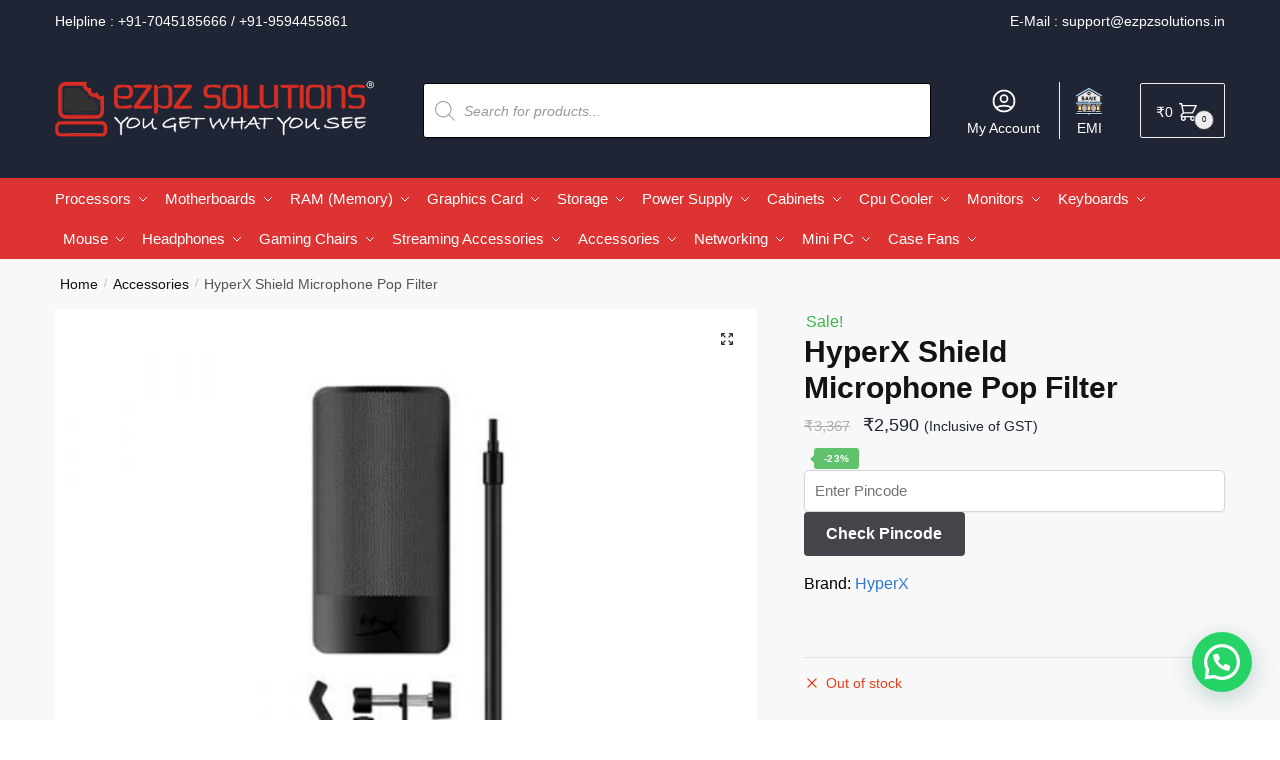

--- FILE ---
content_type: text/html; charset=UTF-8
request_url: https://www.ezpzsolutions.in/hyperx-shield-microphone-pop-filter/
body_size: 45046
content:
<!doctype html><html lang="en-US" prefix="og: https://ogp.me/ns#"><head><meta charset="UTF-8"><meta name="viewport" content="height=device-height, width=device-width, initial-scale=1"> <script src="https://analytics.ahrefs.com/analytics.js" data-key="xrl3FfB4QbC7A5X77oH2xg" async></script> <link rel="profile" href="https://gmpg.org/xfn/11"><link rel="pingback" href="https://www.ezpzsolutions.in/xmlrpc.php"><link media="all" href="https://www.ezpzsolutions.in/wp-content/cache/autoptimize/css/autoptimize_caeeb988b641f25d0e4df2eb9426bbf0.css" rel="stylesheet"><title>Buy HyperX Shield Microphone Pop Filter | Ezpz Solutions</title><meta name="description" content="Eliminate unwanted noise and improve your recordings with the HyperX Shield Microphone Pop Filter. Achieve professional-quality sound. Shop now for better audio clarity!"/><meta name="robots" content="follow, index, max-snippet:-1, max-video-preview:-1, max-image-preview:large"/><link rel="canonical" href="https://www.ezpzsolutions.in/hyperx-shield-microphone-pop-filter/" /><meta property="og:locale" content="en_US" /><meta property="og:type" content="product" /><meta property="og:title" content="Buy HyperX Shield Microphone Pop Filter | Ezpz Solutions" /><meta property="og:description" content="Eliminate unwanted noise and improve your recordings with the HyperX Shield Microphone Pop Filter. Achieve professional-quality sound. Shop now for better audio clarity!" /><meta property="og:url" content="https://www.ezpzsolutions.in/hyperx-shield-microphone-pop-filter/" /><meta property="og:site_name" content="Ezpz Solutions" /><meta property="og:updated_time" content="2024-05-07T22:15:15+05:30" /><meta property="og:image" content="https://www.ezpzsolutions.in/wp-content/uploads/2023/07/hypperx-shield-1.jpg" /><meta property="og:image:secure_url" content="https://www.ezpzsolutions.in/wp-content/uploads/2023/07/hypperx-shield-1.jpg" /><meta property="og:image:width" content="1000" /><meta property="og:image:height" content="1000" /><meta property="og:image:alt" content="HyperX Shield Microphone Pop Filter" /><meta property="og:image:type" content="image/jpeg" /><meta property="product:brand" content="HyperX" /><meta property="product:price:amount" content="2590" /><meta property="product:price:currency" content="INR" /><meta name="twitter:card" content="summary_large_image" /><meta name="twitter:title" content="Buy HyperX Shield Microphone Pop Filter | Ezpz Solutions" /><meta name="twitter:description" content="Eliminate unwanted noise and improve your recordings with the HyperX Shield Microphone Pop Filter. Achieve professional-quality sound. Shop now for better audio clarity!" /><meta name="twitter:image" content="https://www.ezpzsolutions.in/wp-content/uploads/2023/07/hypperx-shield-1.jpg" /><meta name="twitter:label1" content="Price" /><meta name="twitter:data1" content="&#8377;2,590" /><meta name="twitter:label2" content="Availability" /><meta name="twitter:data2" content="Out of stock" /> <script type="application/ld+json" class="rank-math-schema">{"@context":"https://schema.org","@graph":[{"@type":"Place","@id":"https://www.ezpzsolutions.in/#place","address":{"@type":"PostalAddress","streetAddress":"Rajesh Building, Office No. 96, 3rd Floor, Opp DB Marg Police Station","addressRegion":"Mumbai","postalCode":"400007","addressCountry":"India"}},{"@type":"Organization","@id":"https://www.ezpzsolutions.in/#organization","name":"Ezpz Solutions","url":"https://www.ezpzsolutions.in","sameAs":["https://www.facebook.com/ezpzsolutions"],"email":"support@ezpzsolutions.in","address":{"@type":"PostalAddress","streetAddress":"Rajesh Building, Office No. 96, 3rd Floor, Opp DB Marg Police Station","addressRegion":"Mumbai","postalCode":"400007","addressCountry":"India"},"logo":{"@type":"ImageObject","@id":"https://www.ezpzsolutions.in/#logo","url":"https://www.ezpzsolutions.in/wp-content/uploads/2021/02/eeeeeeeee.png","contentUrl":"https://www.ezpzsolutions.in/wp-content/uploads/2021/02/eeeeeeeee.png","caption":"Ezpz Solutions","inLanguage":"en-US","width":"470","height":"110"},"location":{"@id":"https://www.ezpzsolutions.in/#place"}},{"@type":"WebSite","@id":"https://www.ezpzsolutions.in/#website","url":"https://www.ezpzsolutions.in","name":"Ezpz Solutions","publisher":{"@id":"https://www.ezpzsolutions.in/#organization"},"inLanguage":"en-US"},{"@type":"ImageObject","@id":"https://www.ezpzsolutions.in/wp-content/uploads/2023/07/hypperx-shield-1.jpg","url":"https://www.ezpzsolutions.in/wp-content/uploads/2023/07/hypperx-shield-1.jpg","width":"1000","height":"1000","caption":"HyperX Shield Microphone Pop Filter","inLanguage":"en-US"},{"@type":"BreadcrumbList","@id":"https://www.ezpzsolutions.in/hyperx-shield-microphone-pop-filter/#breadcrumb","itemListElement":[{"@type":"ListItem","position":"1","item":{"@id":"https://www.ezpzsolutions.in","name":"Home"}},{"@type":"ListItem","position":"2","item":{"@id":"https://www.ezpzsolutions.in/accessories/","name":"Accessories"}},{"@type":"ListItem","position":"3","item":{"@id":"https://www.ezpzsolutions.in/hyperx-shield-microphone-pop-filter/","name":"HyperX Shield Microphone Pop Filter"}}]},{"@type":"ItemPage","@id":"https://www.ezpzsolutions.in/hyperx-shield-microphone-pop-filter/#webpage","url":"https://www.ezpzsolutions.in/hyperx-shield-microphone-pop-filter/","name":"Buy HyperX Shield Microphone Pop Filter | Ezpz Solutions","datePublished":"2023-07-18T14:35:47+05:30","dateModified":"2024-05-07T22:15:15+05:30","isPartOf":{"@id":"https://www.ezpzsolutions.in/#website"},"primaryImageOfPage":{"@id":"https://www.ezpzsolutions.in/wp-content/uploads/2023/07/hypperx-shield-1.jpg"},"inLanguage":"en-US","breadcrumb":{"@id":"https://www.ezpzsolutions.in/hyperx-shield-microphone-pop-filter/#breadcrumb"}},{"@type":"Product","brand":{"@type":"Brand","name":"HyperX"},"name":"Buy HyperX Shield Microphone Pop Filter | Ezpz Solutions","description":"Eliminate unwanted noise and improve your recordings with the HyperX Shield Microphone Pop Filter. Achieve professional-quality sound. Shop now for better audio clarity!","sku":"6X256AA","category":"Accessories","mainEntityOfPage":{"@id":"https://www.ezpzsolutions.in/hyperx-shield-microphone-pop-filter/#webpage"},"weight":{"@type":"QuantitativeValue","unitCode":"KGM","value":"2"},"image":[{"@type":"ImageObject","url":"https://www.ezpzsolutions.in/wp-content/uploads/2023/07/hypperx-shield-1.jpg","height":"1000","width":"1000"},{"@type":"ImageObject","url":"https://www.ezpzsolutions.in/wp-content/uploads/2023/07/hypperx-shield-2.jpg","height":"1000","width":"1000"},{"@type":"ImageObject","url":"https://www.ezpzsolutions.in/wp-content/uploads/2023/07/hypperx-shield-3.jpg","height":"1000","width":"1000"},{"@type":"ImageObject","url":"https://www.ezpzsolutions.in/wp-content/uploads/2023/07/hypperx-shield-4.jpg","height":"1000","width":"1000"}],"offers":{"@type":"Offer","price":"2590","priceCurrency":"INR","priceValidUntil":"2027-12-31","availability":"http://schema.org/OutOfStock","itemCondition":"NewCondition","url":"https://www.ezpzsolutions.in/hyperx-shield-microphone-pop-filter/","seller":{"@type":"Organization","@id":"https://www.ezpzsolutions.in/","name":"Ezpz Solutions","url":"https://www.ezpzsolutions.in","logo":"https://www.ezpzsolutions.in/wp-content/uploads/2021/02/eeeeeeeee.png"},"priceSpecification":{"price":"2590","priceCurrency":"INR","valueAddedTaxIncluded":"true"}},"@id":"https://www.ezpzsolutions.in/hyperx-shield-microphone-pop-filter/#richSnippet"}]}</script> <link rel='dns-prefetch' href='//www.ezpzsolutions.in' /><link rel='dns-prefetch' href='//www.googletagmanager.com' /><link rel='dns-prefetch' href='//static.addtoany.com' /><link rel="alternate" type="application/rss+xml" title="Ezpz Solutions &raquo; Feed" href="https://www.ezpzsolutions.in/feed/" /><link rel="alternate" type="application/rss+xml" title="Ezpz Solutions &raquo; Comments Feed" href="https://www.ezpzsolutions.in/comments/feed/" /><link rel="alternate" title="oEmbed (JSON)" type="application/json+oembed" href="https://www.ezpzsolutions.in/wp-json/oembed/1.0/embed?url=https%3A%2F%2Fwww.ezpzsolutions.in%2Fhyperx-shield-microphone-pop-filter%2F" /><link rel="alternate" title="oEmbed (XML)" type="text/xml+oembed" href="https://www.ezpzsolutions.in/wp-json/oembed/1.0/embed?url=https%3A%2F%2Fwww.ezpzsolutions.in%2Fhyperx-shield-microphone-pop-filter%2F&#038;format=xml" /><style id="woo-sctr-frontend-countdown-style" type="text/css">.woo-sctr-shortcode-wrap-wrap.woo-sctr-shortcode-wrap-wrap-salescountdowntimer{display:block;text-align:center;}.woo-sctr-shortcode-wrap-wrap.woo-sctr-shortcode-wrap-wrap-salescountdowntimer .woo-sctr-shortcode-countdown-1{color:#000000;padding:2px;}.woo-sctr-shortcode-wrap-wrap.woo-sctr-shortcode-wrap-wrap-salescountdowntimer .woo-sctr-shortcode-countdown-1 .woo-sctr-shortcode-countdown-value,.woo-sctr-shortcode-wrap-wrap.woo-sctr-shortcode-wrap-wrap-salescountdowntimer .woo-sctr-shortcode-countdown-1 .woo-sctr-shortcode-countdown-value-container{color:#dd3333;font-size:28px;}.woo-sctr-shortcode-wrap-wrap.woo-sctr-shortcode-wrap-wrap-salescountdowntimer .woo-sctr-shortcode-countdown-1 .woo-sctr-shortcode-countdown-text{font-size:12px;}</style><style id='wp-img-auto-sizes-contain-inline-css' type='text/css'>img:is([sizes=auto i],[sizes^="auto," i]){contain-intrinsic-size:3000px 1500px}
/*# sourceURL=wp-img-auto-sizes-contain-inline-css */</style><style id='font-awesome-inline-css' type='text/css'>[data-font="FontAwesome"]:before {font-family: 'FontAwesome' !important;content: attr(data-icon) !important;speak: none !important;font-weight: normal !important;font-variant: normal !important;text-transform: none !important;line-height: 1 !important;font-style: normal !important;-webkit-font-smoothing: antialiased !important;-moz-osx-font-smoothing: grayscale !important;}
/*# sourceURL=font-awesome-inline-css */</style><style id='classic-theme-styles-inline-css' type='text/css'>/*! This file is auto-generated */
.wp-block-button__link{color:#fff;background-color:#32373c;border-radius:9999px;box-shadow:none;text-decoration:none;padding:calc(.667em + 2px) calc(1.333em + 2px);font-size:1.125em}.wp-block-file__button{background:#32373c;color:#fff;text-decoration:none}
/*# sourceURL=/wp-includes/css/classic-themes.min.css */</style><style id='wc-cart-button-cart-pdf-button-style-inline-css' type='text/css'>.cart-pdf-button{display:inline-flex;justify-content:center;text-align:center}

/*# sourceURL=https://www.ezpzsolutions.in/wp-content/plugins/wc-cart-pdf/assets/blocks/blocks.css */</style><style id='joinchat-button-style-inline-css' type='text/css'>.wp-block-joinchat-button{border:none!important;text-align:center}.wp-block-joinchat-button figure{display:table;margin:0 auto;padding:0}.wp-block-joinchat-button figcaption{font:normal normal 400 .6em/2em var(--wp--preset--font-family--system-font,sans-serif);margin:0;padding:0}.wp-block-joinchat-button .joinchat-button__qr{background-color:#fff;border:6px solid #25d366;border-radius:30px;box-sizing:content-box;display:block;height:200px;margin:auto;overflow:hidden;padding:10px;width:200px}.wp-block-joinchat-button .joinchat-button__qr canvas,.wp-block-joinchat-button .joinchat-button__qr img{display:block;margin:auto}.wp-block-joinchat-button .joinchat-button__link{align-items:center;background-color:#25d366;border:6px solid #25d366;border-radius:30px;display:inline-flex;flex-flow:row nowrap;justify-content:center;line-height:1.25em;margin:0 auto;text-decoration:none}.wp-block-joinchat-button .joinchat-button__link:before{background:transparent var(--joinchat-ico) no-repeat center;background-size:100%;content:"";display:block;height:1.5em;margin:-.75em .75em -.75em 0;width:1.5em}.wp-block-joinchat-button figure+.joinchat-button__link{margin-top:10px}@media (orientation:landscape)and (min-height:481px),(orientation:portrait)and (min-width:481px){.wp-block-joinchat-button.joinchat-button--qr-only figure+.joinchat-button__link{display:none}}@media (max-width:480px),(orientation:landscape)and (max-height:480px){.wp-block-joinchat-button figure{display:none}}

/*# sourceURL=https://www.ezpzsolutions.in/wp-content/plugins/creame-whatsapp-me/gutenberg/build/style-index.css */</style><style id='global-styles-inline-css' type='text/css'>:root{--wp--preset--aspect-ratio--square: 1;--wp--preset--aspect-ratio--4-3: 4/3;--wp--preset--aspect-ratio--3-4: 3/4;--wp--preset--aspect-ratio--3-2: 3/2;--wp--preset--aspect-ratio--2-3: 2/3;--wp--preset--aspect-ratio--16-9: 16/9;--wp--preset--aspect-ratio--9-16: 9/16;--wp--preset--color--black: #000000;--wp--preset--color--cyan-bluish-gray: #abb8c3;--wp--preset--color--white: #ffffff;--wp--preset--color--pale-pink: #f78da7;--wp--preset--color--vivid-red: #cf2e2e;--wp--preset--color--luminous-vivid-orange: #ff6900;--wp--preset--color--luminous-vivid-amber: #fcb900;--wp--preset--color--light-green-cyan: #7bdcb5;--wp--preset--color--vivid-green-cyan: #00d084;--wp--preset--color--pale-cyan-blue: #8ed1fc;--wp--preset--color--vivid-cyan-blue: #0693e3;--wp--preset--color--vivid-purple: #9b51e0;--wp--preset--gradient--vivid-cyan-blue-to-vivid-purple: linear-gradient(135deg,rgb(6,147,227) 0%,rgb(155,81,224) 100%);--wp--preset--gradient--light-green-cyan-to-vivid-green-cyan: linear-gradient(135deg,rgb(122,220,180) 0%,rgb(0,208,130) 100%);--wp--preset--gradient--luminous-vivid-amber-to-luminous-vivid-orange: linear-gradient(135deg,rgb(252,185,0) 0%,rgb(255,105,0) 100%);--wp--preset--gradient--luminous-vivid-orange-to-vivid-red: linear-gradient(135deg,rgb(255,105,0) 0%,rgb(207,46,46) 100%);--wp--preset--gradient--very-light-gray-to-cyan-bluish-gray: linear-gradient(135deg,rgb(238,238,238) 0%,rgb(169,184,195) 100%);--wp--preset--gradient--cool-to-warm-spectrum: linear-gradient(135deg,rgb(74,234,220) 0%,rgb(151,120,209) 20%,rgb(207,42,186) 40%,rgb(238,44,130) 60%,rgb(251,105,98) 80%,rgb(254,248,76) 100%);--wp--preset--gradient--blush-light-purple: linear-gradient(135deg,rgb(255,206,236) 0%,rgb(152,150,240) 100%);--wp--preset--gradient--blush-bordeaux: linear-gradient(135deg,rgb(254,205,165) 0%,rgb(254,45,45) 50%,rgb(107,0,62) 100%);--wp--preset--gradient--luminous-dusk: linear-gradient(135deg,rgb(255,203,112) 0%,rgb(199,81,192) 50%,rgb(65,88,208) 100%);--wp--preset--gradient--pale-ocean: linear-gradient(135deg,rgb(255,245,203) 0%,rgb(182,227,212) 50%,rgb(51,167,181) 100%);--wp--preset--gradient--electric-grass: linear-gradient(135deg,rgb(202,248,128) 0%,rgb(113,206,126) 100%);--wp--preset--gradient--midnight: linear-gradient(135deg,rgb(2,3,129) 0%,rgb(40,116,252) 100%);--wp--preset--font-size--small: 13px;--wp--preset--font-size--medium: 20px;--wp--preset--font-size--large: 36px;--wp--preset--font-size--x-large: 42px;--wp--preset--spacing--20: 0.44rem;--wp--preset--spacing--30: 0.67rem;--wp--preset--spacing--40: 1rem;--wp--preset--spacing--50: 1.5rem;--wp--preset--spacing--60: 2.25rem;--wp--preset--spacing--70: 3.38rem;--wp--preset--spacing--80: 5.06rem;--wp--preset--shadow--natural: 6px 6px 9px rgba(0, 0, 0, 0.2);--wp--preset--shadow--deep: 12px 12px 50px rgba(0, 0, 0, 0.4);--wp--preset--shadow--sharp: 6px 6px 0px rgba(0, 0, 0, 0.2);--wp--preset--shadow--outlined: 6px 6px 0px -3px rgb(255, 255, 255), 6px 6px rgb(0, 0, 0);--wp--preset--shadow--crisp: 6px 6px 0px rgb(0, 0, 0);}:where(.is-layout-flex){gap: 0.5em;}:where(.is-layout-grid){gap: 0.5em;}body .is-layout-flex{display: flex;}.is-layout-flex{flex-wrap: wrap;align-items: center;}.is-layout-flex > :is(*, div){margin: 0;}body .is-layout-grid{display: grid;}.is-layout-grid > :is(*, div){margin: 0;}:where(.wp-block-columns.is-layout-flex){gap: 2em;}:where(.wp-block-columns.is-layout-grid){gap: 2em;}:where(.wp-block-post-template.is-layout-flex){gap: 1.25em;}:where(.wp-block-post-template.is-layout-grid){gap: 1.25em;}.has-black-color{color: var(--wp--preset--color--black) !important;}.has-cyan-bluish-gray-color{color: var(--wp--preset--color--cyan-bluish-gray) !important;}.has-white-color{color: var(--wp--preset--color--white) !important;}.has-pale-pink-color{color: var(--wp--preset--color--pale-pink) !important;}.has-vivid-red-color{color: var(--wp--preset--color--vivid-red) !important;}.has-luminous-vivid-orange-color{color: var(--wp--preset--color--luminous-vivid-orange) !important;}.has-luminous-vivid-amber-color{color: var(--wp--preset--color--luminous-vivid-amber) !important;}.has-light-green-cyan-color{color: var(--wp--preset--color--light-green-cyan) !important;}.has-vivid-green-cyan-color{color: var(--wp--preset--color--vivid-green-cyan) !important;}.has-pale-cyan-blue-color{color: var(--wp--preset--color--pale-cyan-blue) !important;}.has-vivid-cyan-blue-color{color: var(--wp--preset--color--vivid-cyan-blue) !important;}.has-vivid-purple-color{color: var(--wp--preset--color--vivid-purple) !important;}.has-black-background-color{background-color: var(--wp--preset--color--black) !important;}.has-cyan-bluish-gray-background-color{background-color: var(--wp--preset--color--cyan-bluish-gray) !important;}.has-white-background-color{background-color: var(--wp--preset--color--white) !important;}.has-pale-pink-background-color{background-color: var(--wp--preset--color--pale-pink) !important;}.has-vivid-red-background-color{background-color: var(--wp--preset--color--vivid-red) !important;}.has-luminous-vivid-orange-background-color{background-color: var(--wp--preset--color--luminous-vivid-orange) !important;}.has-luminous-vivid-amber-background-color{background-color: var(--wp--preset--color--luminous-vivid-amber) !important;}.has-light-green-cyan-background-color{background-color: var(--wp--preset--color--light-green-cyan) !important;}.has-vivid-green-cyan-background-color{background-color: var(--wp--preset--color--vivid-green-cyan) !important;}.has-pale-cyan-blue-background-color{background-color: var(--wp--preset--color--pale-cyan-blue) !important;}.has-vivid-cyan-blue-background-color{background-color: var(--wp--preset--color--vivid-cyan-blue) !important;}.has-vivid-purple-background-color{background-color: var(--wp--preset--color--vivid-purple) !important;}.has-black-border-color{border-color: var(--wp--preset--color--black) !important;}.has-cyan-bluish-gray-border-color{border-color: var(--wp--preset--color--cyan-bluish-gray) !important;}.has-white-border-color{border-color: var(--wp--preset--color--white) !important;}.has-pale-pink-border-color{border-color: var(--wp--preset--color--pale-pink) !important;}.has-vivid-red-border-color{border-color: var(--wp--preset--color--vivid-red) !important;}.has-luminous-vivid-orange-border-color{border-color: var(--wp--preset--color--luminous-vivid-orange) !important;}.has-luminous-vivid-amber-border-color{border-color: var(--wp--preset--color--luminous-vivid-amber) !important;}.has-light-green-cyan-border-color{border-color: var(--wp--preset--color--light-green-cyan) !important;}.has-vivid-green-cyan-border-color{border-color: var(--wp--preset--color--vivid-green-cyan) !important;}.has-pale-cyan-blue-border-color{border-color: var(--wp--preset--color--pale-cyan-blue) !important;}.has-vivid-cyan-blue-border-color{border-color: var(--wp--preset--color--vivid-cyan-blue) !important;}.has-vivid-purple-border-color{border-color: var(--wp--preset--color--vivid-purple) !important;}.has-vivid-cyan-blue-to-vivid-purple-gradient-background{background: var(--wp--preset--gradient--vivid-cyan-blue-to-vivid-purple) !important;}.has-light-green-cyan-to-vivid-green-cyan-gradient-background{background: var(--wp--preset--gradient--light-green-cyan-to-vivid-green-cyan) !important;}.has-luminous-vivid-amber-to-luminous-vivid-orange-gradient-background{background: var(--wp--preset--gradient--luminous-vivid-amber-to-luminous-vivid-orange) !important;}.has-luminous-vivid-orange-to-vivid-red-gradient-background{background: var(--wp--preset--gradient--luminous-vivid-orange-to-vivid-red) !important;}.has-very-light-gray-to-cyan-bluish-gray-gradient-background{background: var(--wp--preset--gradient--very-light-gray-to-cyan-bluish-gray) !important;}.has-cool-to-warm-spectrum-gradient-background{background: var(--wp--preset--gradient--cool-to-warm-spectrum) !important;}.has-blush-light-purple-gradient-background{background: var(--wp--preset--gradient--blush-light-purple) !important;}.has-blush-bordeaux-gradient-background{background: var(--wp--preset--gradient--blush-bordeaux) !important;}.has-luminous-dusk-gradient-background{background: var(--wp--preset--gradient--luminous-dusk) !important;}.has-pale-ocean-gradient-background{background: var(--wp--preset--gradient--pale-ocean) !important;}.has-electric-grass-gradient-background{background: var(--wp--preset--gradient--electric-grass) !important;}.has-midnight-gradient-background{background: var(--wp--preset--gradient--midnight) !important;}.has-small-font-size{font-size: var(--wp--preset--font-size--small) !important;}.has-medium-font-size{font-size: var(--wp--preset--font-size--medium) !important;}.has-large-font-size{font-size: var(--wp--preset--font-size--large) !important;}.has-x-large-font-size{font-size: var(--wp--preset--font-size--x-large) !important;}
:where(.wp-block-post-template.is-layout-flex){gap: 1.25em;}:where(.wp-block-post-template.is-layout-grid){gap: 1.25em;}
:where(.wp-block-term-template.is-layout-flex){gap: 1.25em;}:where(.wp-block-term-template.is-layout-grid){gap: 1.25em;}
:where(.wp-block-columns.is-layout-flex){gap: 2em;}:where(.wp-block-columns.is-layout-grid){gap: 2em;}
:root :where(.wp-block-pullquote){font-size: 1.5em;line-height: 1.6;}
/*# sourceURL=global-styles-inline-css */</style><style id='woocommerce-inline-inline-css' type='text/css'>.woocommerce form .form-row .required { visibility: visible; }
/*# sourceURL=woocommerce-inline-inline-css */</style><link rel='stylesheet' id='elementor-frontend-css' href='https://www.ezpzsolutions.in/wp-content/uploads/elementor/css/custom-frontend.min.css' type='text/css' media='all' /><link rel='stylesheet' id='widget-icon-list-css' href='https://www.ezpzsolutions.in/wp-content/uploads/elementor/css/custom-widget-icon-list.min.css' type='text/css' media='all' /><link rel='stylesheet' id='e-apple-webkit-css' href='https://www.ezpzsolutions.in/wp-content/uploads/elementor/css/custom-apple-webkit.min.css' type='text/css' media='all' /><link rel='stylesheet' id='elementor-post-10094-css' href='https://www.ezpzsolutions.in/wp-content/cache/autoptimize/css/autoptimize_single_6d38937f6218b1a99367f016e77203c6.css' type='text/css' media='all' /><link rel='stylesheet' id='elementor-pro-css' href='https://www.ezpzsolutions.in/wp-content/uploads/elementor/css/custom-pro-frontend.min.css' type='text/css' media='all' /><link rel='stylesheet' id='elementor-post-39569-css' href='https://www.ezpzsolutions.in/wp-content/cache/autoptimize/css/autoptimize_single_eb29822fa90ff247fb6a2258c061713c.css' type='text/css' media='all' /> <script type="text/javascript" id="jquery-core-js-extra">var xlwcty = {"ajax_url":"https://www.ezpzsolutions.in/wp-admin/admin-ajax.php","version":"2.23.0","wc_version":"10.4.3"};
//# sourceURL=jquery-core-js-extra</script> <script type="text/javascript" src="https://www.ezpzsolutions.in/wp-includes/js/jquery/jquery.min.js" id="jquery-core-js"></script> <script type="text/javascript" src="https://www.ezpzsolutions.in/wp-includes/js/jquery/jquery-migrate.min.js" id="jquery-migrate-js"></script> <script type="text/javascript" id="wpnotif-frontend-js-extra">var wpn_frontend = {"ohsnap":"Oh Snap!","yay":"Yay!","notice":"Notice!"};
//# sourceURL=wpnotif-frontend-js-extra</script> <script type="text/javascript" id="woocommerce-google-analytics-integration-gtag-js-after">/* Google Analytics for WooCommerce (gtag.js) */
					window.dataLayer = window.dataLayer || [];
					function gtag(){dataLayer.push(arguments);}
					// Set up default consent state.
					for ( const mode of [{"analytics_storage":"denied","ad_storage":"denied","ad_user_data":"denied","ad_personalization":"denied","region":["AT","BE","BG","HR","CY","CZ","DK","EE","FI","FR","DE","GR","HU","IS","IE","IT","LV","LI","LT","LU","MT","NL","NO","PL","PT","RO","SK","SI","ES","SE","GB","CH"]}] || [] ) {
						gtag( "consent", "default", { "wait_for_update": 500, ...mode } );
					}
					gtag("js", new Date());
					gtag("set", "developer_id.dOGY3NW", true);
					gtag("config", "G-MW1JB2Z916", {"track_404":true,"allow_google_signals":true,"logged_in":false,"linker":{"domains":[],"allow_incoming":false},"custom_map":{"dimension1":"logged_in"}});
//# sourceURL=woocommerce-google-analytics-integration-gtag-js-after</script> <script type="text/javascript" id="addtoany-core-js-before">window.a2a_config=window.a2a_config||{};a2a_config.callbacks=[];a2a_config.overlays=[];a2a_config.templates={};

//# sourceURL=addtoany-core-js-before</script> <script type="text/javascript" defer src="https://static.addtoany.com/menu/page.js" id="addtoany-core-js"></script> <script type="text/javascript" id="wc-add-to-cart-js-extra">var wc_add_to_cart_params = {"ajax_url":"/wp-admin/admin-ajax.php","wc_ajax_url":"/?wc-ajax=%%endpoint%%","i18n_view_cart":"View cart","cart_url":"https://www.ezpzsolutions.in/cart/","is_cart":"","cart_redirect_after_add":"no"};
//# sourceURL=wc-add-to-cart-js-extra</script> <script type="text/javascript" id="wc-single-product-js-extra">var wc_single_product_params = {"i18n_required_rating_text":"Please select a rating","i18n_rating_options":["1 of 5 stars","2 of 5 stars","3 of 5 stars","4 of 5 stars","5 of 5 stars"],"i18n_product_gallery_trigger_text":"View full-screen image gallery","review_rating_required":"yes","flexslider":{"rtl":false,"animation":"slide","smoothHeight":true,"directionNav":true,"controlNav":"thumbnails","slideshow":false,"animationSpeed":500,"animationLoop":false,"allowOneSlide":false},"zoom_enabled":"1","zoom_options":[],"photoswipe_enabled":"1","photoswipe_options":{"shareEl":false,"closeOnScroll":false,"history":false,"hideAnimationDuration":0,"showAnimationDuration":0},"flexslider_enabled":"1"};
//# sourceURL=wc-single-product-js-extra</script> <script type="text/javascript" id="woocommerce-js-extra">var woocommerce_params = {"ajax_url":"/wp-admin/admin-ajax.php","wc_ajax_url":"/?wc-ajax=%%endpoint%%","i18n_password_show":"Show password","i18n_password_hide":"Hide password"};
//# sourceURL=woocommerce-js-extra</script> <script type="text/javascript" id="xs_front_main_js-js-extra">var rest_config = {"rest_url":"https://www.ezpzsolutions.in/wp-json/","nonce":"c7ed4c36e7","insta_enabled":""};
//# sourceURL=xs_front_main_js-js-extra</script> <script type="text/javascript" id="wt-smart-coupon-for-woo-js-extra">var WTSmartCouponOBJ = {"ajaxurl":"https://www.ezpzsolutions.in/wp-admin/admin-ajax.php","wc_ajax_url":"https://www.ezpzsolutions.in/?wc-ajax=","nonces":{"public":"44ca92d6ef","apply_coupon":"b67b857ddb"},"labels":{"please_wait":"Please wait...","choose_variation":"Please choose a variation","error":"Error !!!"},"shipping_method":[],"payment_method":"","is_cart":""};
//# sourceURL=wt-smart-coupon-for-woo-js-extra</script> <script type="text/javascript" id="xs_social_custom-js-extra">var rest_api_conf = {"siteurl":"https://www.ezpzsolutions.in","nonce":"c7ed4c36e7","root":"https://www.ezpzsolutions.in/wp-json/"};
var wsluFrontObj = {"resturl":"https://www.ezpzsolutions.in/wp-json/","rest_nonce":"c7ed4c36e7"};
//# sourceURL=xs_social_custom-js-extra</script> <script type="text/javascript" id="shoptimizer-ajax-script-js-extra">var shoptimizer_ajax_obj = {"ajaxurl":"https://www.ezpzsolutions.in/wp-admin/admin-ajax.php","nonce":"c1bd444c59"};
//# sourceURL=shoptimizer-ajax-script-js-extra</script> <script type="text/javascript" id="wc_additional_fees_script-js-extra">var add_fee_vars = {"add_fee_ajaxurl":"https://www.ezpzsolutions.in/wp-admin/admin-ajax.php","add_fee_nonce":"49771ee8a9","add_fee_loader":"https://www.ezpzsolutions.in/wp-content/plugins/woocommerce-additional-fees/images/loading.gif","alert_ajax_error":"An internal server error occured in processing a request. Please try again or contact us. Thank you. "};
//# sourceURL=wc_additional_fees_script-js-extra</script> <link rel="https://api.w.org/" href="https://www.ezpzsolutions.in/wp-json/" /><link rel="alternate" title="JSON" type="application/json" href="https://www.ezpzsolutions.in/wp-json/wp/v2/product/79372" /><link rel="EditURI" type="application/rsd+xml" title="RSD" href="https://www.ezpzsolutions.in/xmlrpc.php?rsd" /><meta name="generator" content="WordPress 6.9" /><link rel='shortlink' href='https://www.ezpzsolutions.in/?p=79372' /> <script type="text/javascript">var commercekit_ajs = {"ajax_url":"\/?commercekit-ajax"}; var commercekit_pdp = []; var commercekit_as = [];</script> <style type="text/css">/* --- Clean layout for Shiprocket shipping methods --- */
.woocommerce ul#shipping_method li {
  display: flex;
  justify-content: space-between;
  align-items: flex-start;
  flex-wrap: nowrap;
  margin-bottom: 10px;
  padding: 6px 0;
  border-bottom: 1px solid #eee;
}

/* Courier name and delivery estimate stacked neatly */
.woocommerce ul#shipping_method li label {
  flex: 1 1 auto;
  display: flex;
  flex-direction: column;
  white-space: normal;
  line-height: 1.4em;
  margin-right: 10px;
}

/* Style the estimate text */
.woocommerce ul#shipping_method li label .delivery-estimate {
  font-size: 13px;
  color: #555;
  font-weight: 400;
  margin-top: 2px;
}

/* Keep shipping cost aligned right (removed bold) */
.woocommerce ul#shipping_method li .amount {
  flex-shrink: 0;
  font-weight: 400; /* changed from 600 to 400 */
  text-align: right;
  white-space: nowrap;
}
/* Remove colon after shipping method label */
.woocommerce ul#shipping_method li label::after {
  content: none !important;
}</style>
 <script async src="https://www.googletagmanager.com/gtag/js?id=UA-197365079-1"></script> <script>window.dataLayer = window.dataLayer || [];
  function gtag(){dataLayer.push(arguments);}
  gtag('js', new Date());

  gtag('config', 'UA-197365079-1');</script>  <script>!function(f,b,e,v,n,t,s)
{if(f.fbq)return;n=f.fbq=function(){n.callMethod?
n.callMethod.apply(n,arguments):n.queue.push(arguments)};
if(!f._fbq)f._fbq=n;n.push=n;n.loaded=!0;n.version='2.0';
n.queue=[];t=b.createElement(e);t.async=!0;
t.src=v;s=b.getElementsByTagName(e)[0];
s.parentNode.insertBefore(t,s)}(window,document,'script',
'https://connect.facebook.net/en_US/fbevents.js');
fbq('init', '152270037078261'); 
fbq('track', 'PageView');
fbq('track', 'Search');
fbq('track', 'InitiateCheckout');
fbq('track', 'AddToCart');</script> <noscript> <img height="1" width="1" 
src="https://www.facebook.com/tr?id=152270037078261&ev=PageView
&noscript=1"/> </noscript> <style type="text/css">.snap-emi-inst{font-size: 12px !important;}</style> <script type="text/javascript">var prodPrice = 2590;
        var mid = 1776;
        var custom_js='yes';
        console.log(custom_js);
        var env = 'assets.snapmint.com';
        var min_cart_amount = 199;
        var is_default_variation_set = false;
        window.addEventListener('load', (event) => {
            if(!is_default_variation_set)
                add_container(prodPrice, mid, env);
        });
        function add_container(prodPrice, mid, env){
            console.log('page is fully loaded');
            document.querySelectorAll('.snap_emi_txt').forEach(function(a) {
              a.remove()
          });
            document.querySelectorAll('.snapmint_lowest_emi_value').forEach(function(a) {
              a.remove()
          });

                //var priceP = document.getElementsByClassName('price')[0];
                var priceP = document.querySelectorAll('p.price')[0];

                var snapDiv = document.createElement('div');
                snapDiv.className = "snap_emi_txt clear";

                var snapSpan = document.createElement('span');
                snapSpan.className = "snapmint_lowest_emi_value";
                snapSpan.setAttribute('data-snapmint-price', prodPrice);
                snapSpan.setAttribute('data-snapmint-merchant_id', mid);
                snapSpan.style.cssText = "display:none;";
                //snapDiv.append(snapSpan);

                priceP.parentNode.insertBefore(snapDiv, priceP.nextSibling);
                snapDiv.parentNode.insertBefore(snapSpan, snapDiv.nextSibling);
                if(prodPrice>=min_cart_amount){
                    var snapmint = document.createElement('script');
                    snapmint.type = 'text/javascript';
                    snapmint.async = true;
                    snapmint.id='snapmintScript';
                    snapmint.dataset.page='product';
                    snapmint.src = ('https:' == document.location.protocol ? 'https://' : 'http://') + env +'/assets/merchant/'+mid+'/snapmint_emi.js';

                  var s =
                  document.getElementsByTagName('script')[0];
                  s.parentNode.insertBefore(snapmint, s);
              }
          }

          var load = function(){
            jQuery( function( $ ) {

                var mid = 1776;
                var env = 'assets.snapmint.com';
                var min_cart_amount = 199;

                $( ".single_variation_wrap" ).on( "show_variation", function ( event, variation ) {
                    if(Number(variation.display_price) >= Number(min_cart_amount)){
                        add_container(variation.display_price, mid, env);
                        is_default_variation_set = true;
                    }else{
                        $('.snap-emi-inst').hide();
                    }

                } );
            });
        };

        (function(window, loadCallback){
          if(!window.jQuery){
            var script = document.createElement("script");

            script.type = "text/javascript";
            script.src = "https://ajax.googleapis.com/ajax/libs/jquery/3.5.1/jquery.min.js";
            script.onload = loadCallback;

            document.head.appendChild(script);
        }else{
            loadCallback();
        }
    })(window, load);</script> <meta name="ti-site-data" content="[base64]" /><style>.dgwt-wcas-ico-magnifier,.dgwt-wcas-ico-magnifier-handler{max-width:20px}.dgwt-wcas-search-wrapp{max-width:600px}.dgwt-wcas-search-wrapp .dgwt-wcas-sf-wrapp input[type=search].dgwt-wcas-search-input,.dgwt-wcas-search-wrapp .dgwt-wcas-sf-wrapp input[type=search].dgwt-wcas-search-input:hover,.dgwt-wcas-search-wrapp .dgwt-wcas-sf-wrapp input[type=search].dgwt-wcas-search-input:focus{border-color:#000}.dgwt-wcas-suggestions-wrapp,.dgwt-wcas-details-wrapp,.dgwt-wcas-suggestion,.dgwt-wcas-datails-title,.dgwt-wcas-details-more-products{border-color:#000!important}.dgwt-wcas-inner-preloader{background-image:url(https://www.ezpzsolutions.in/wp-content/uploads/2021/04/favicon-ezpz.png)}.dgwt-wcas-inner-preloader *{display:none}</style><noscript><style>.woocommerce-product-gallery{ opacity: 1 !important; }</style></noscript><meta name="generator" content="Elementor 3.34.1; features: additional_custom_breakpoints; settings: css_print_method-external, google_font-enabled, font_display-auto"><style type="text/css">#colorlib-notfound, #colorlib-notfound .colorlib-notfound-bg {background-color:#ffffff !important;background-repeat:no-repeat;background-size:auto;}.colorlib-copyright
{
	display:none;
}.colorlib-copyright {position: absolute;left: 0;right: 0;bottom: 0;margin: 0 auto;
    text-align: center;
    }.colorlib-copyright span {opacity: 0.8;}.colorlib-copyright a {opacity: 1;}</style><style>.e-con.e-parent:nth-of-type(n+4):not(.e-lazyloaded):not(.e-no-lazyload),
				.e-con.e-parent:nth-of-type(n+4):not(.e-lazyloaded):not(.e-no-lazyload) * {
					background-image: none !important;
				}
				@media screen and (max-height: 1024px) {
					.e-con.e-parent:nth-of-type(n+3):not(.e-lazyloaded):not(.e-no-lazyload),
					.e-con.e-parent:nth-of-type(n+3):not(.e-lazyloaded):not(.e-no-lazyload) * {
						background-image: none !important;
					}
				}
				@media screen and (max-height: 640px) {
					.e-con.e-parent:nth-of-type(n+2):not(.e-lazyloaded):not(.e-no-lazyload),
					.e-con.e-parent:nth-of-type(n+2):not(.e-lazyloaded):not(.e-no-lazyload) * {
						background-image: none !important;
					}
				}</style><link rel="icon" href="https://www.ezpzsolutions.in/wp-content/uploads/2020/07/cropped-Only-PC-32x32.png" sizes="32x32" /><link rel="icon" href="https://www.ezpzsolutions.in/wp-content/uploads/2020/07/cropped-Only-PC-192x192.png" sizes="192x192" /><link rel="apple-touch-icon" href="https://www.ezpzsolutions.in/wp-content/uploads/2020/07/cropped-Only-PC-180x180.png" /><meta name="msapplication-TileImage" content="https://www.ezpzsolutions.in/wp-content/uploads/2020/07/cropped-Only-PC-270x270.png" /><style id="kirki-inline-styles">.site-header .custom-logo-link img{height:75px;}.is_stuck .logo-mark{width:60px;}.is_stuck .primary-navigation.with-logo .menu-primary-menu-container{margin-left:60px;}.price ins, .summary .yith-wcwl-add-to-wishlist a:before, .site .commercekit-wishlist a i:before, .commercekit-wishlist-table .price, .commercekit-wishlist-table .price ins, .commercekit-ajs-product-price, .commercekit-ajs-product-price ins, .widget-area .widget.widget_categories a:hover, #secondary .widget ul li a:hover, #secondary.widget-area .widget li.chosen a, .widget-area .widget a:hover, #secondary .widget_recent_comments ul li a:hover, .woocommerce-pagination .page-numbers li .page-numbers.current, div.product p.price, body:not(.mobile-toggled) .main-navigation ul.menu li.full-width.menu-item-has-children ul li.highlight > a, body:not(.mobile-toggled) .main-navigation ul.menu li.full-width.menu-item-has-children ul li.highlight > a:hover, #secondary .widget ins span.amount, #secondary .widget ins span.amount span, .search-results article h2 a:hover{color:#1f2534;}.spinner > div, .widget_price_filter .ui-slider .ui-slider-range, .widget_price_filter .ui-slider .ui-slider-handle, #page .woocommerce-tabs ul.tabs li span, #secondary.widget-area .widget .tagcloud a:hover, .widget-area .widget.widget_product_tag_cloud a:hover, footer .mc4wp-form input[type="submit"], #payment .payment_methods li.woocommerce-PaymentMethod > input[type=radio]:first-child:checked + label:before, #payment .payment_methods li.wc_payment_method > input[type=radio]:first-child:checked + label:before, #shipping_method > li > input[type=radio]:first-child:checked + label:before, ul#shipping_method li:only-child label:before, .image-border .elementor-image:after, ul.products li.product .yith-wcwl-wishlistexistsbrowse a:before, ul.products li.product .yith-wcwl-wishlistaddedbrowse a:before, ul.products li.product .yith-wcwl-add-button a:before, .summary .yith-wcwl-add-to-wishlist a:before, li.product .commercekit-wishlist a em.cg-wishlist-t:before, li.product .commercekit-wishlist a em.cg-wishlist:before, .site .commercekit-wishlist a i:before, .summary .commercekit-wishlist a i.cg-wishlist-t:before, #page .woocommerce-tabs ul.tabs li a span, .commercekit-atc-tab-links li a span, .main-navigation ul li a span strong, .widget_layered_nav ul.woocommerce-widget-layered-nav-list li.chosen:before{background-color:#1f2534;}.woocommerce-tabs .tabs li a::after, .commercekit-atc-tab-links li a:after{border-color:#1f2534;}a{color:#3077d0;}a:hover{color:#111;}body{background-color:#fff;}.col-full.topbar-wrapper{background-color:#1f2534;border-bottom-color:#1f2534;}.top-bar, .top-bar a{color:#ffffff;}body:not(.header-4) .site-header, .header-4-container{background-color:#1f2534;}.fa.menu-item, .ri.menu-item{border-left-color:#1f2534;}.header-4 .search-trigger span{border-right-color:#1f2534;}.header-widget-region{background-color:#1f2534;}.header-widget-region, .header-widget-region a{color:#fff;}.button, .button:hover, .commercekit-wishlist-table button, input[type=submit], ul.products li.product .button, ul.products li.product .added_to_cart, .site .widget_shopping_cart a.button.checkout, .woocommerce #respond input#submit.alt, .main-navigation ul.menu ul li a.button, .main-navigation ul.menu ul li a.button:hover, body .main-navigation ul.menu li.menu-item-has-children.full-width > .sub-menu-wrapper li a.button:hover, .main-navigation ul.menu li.menu-item-has-children.full-width > .sub-menu-wrapper li:hover a.added_to_cart, .site div.wpforms-container-full .wpforms-form button[type=submit], .product .cart .single_add_to_cart_button, .woocommerce-cart p.return-to-shop a, .elementor-row .feature p a, .image-feature figcaption span{color:#fff;}.single-product div.product form.cart .button.added::before{background-color:#fff;}.button, input[type=submit], ul.products li.product .button, .commercekit-wishlist-table button, .woocommerce #respond input#submit.alt, .product .cart .single_add_to_cart_button, .widget_shopping_cart a.button.checkout, .main-navigation ul.menu li.menu-item-has-children.full-width > .sub-menu-wrapper li a.added_to_cart, .site div.wpforms-container-full .wpforms-form button[type=submit], ul.products li.product .added_to_cart, .woocommerce-cart p.return-to-shop a, .elementor-row .feature a, .image-feature figcaption span{background-color:#dd3333;}.widget_shopping_cart a.button.checkout{border-color:#dd3333;}.button:hover, [type="submit"]:hover, .commercekit-wishlist-table button:hover, ul.products li.product .button:hover, #place_order[type="submit"]:hover, body .woocommerce #respond input#submit.alt:hover, .product .cart .single_add_to_cart_button:hover, .main-navigation ul.menu li.menu-item-has-children.full-width > .sub-menu-wrapper li a.added_to_cart:hover, .site div.wpforms-container-full .wpforms-form button[type=submit]:hover, .site div.wpforms-container-full .wpforms-form button[type=submit]:focus, ul.products li.product .added_to_cart:hover, .widget_shopping_cart a.button.checkout:hover, .woocommerce-cart p.return-to-shop a:hover{background-color:#1f2534;}.widget_shopping_cart a.button.checkout:hover{border-color:#1f2534;}.onsale, .product-label, .wc-block-grid__product-onsale{background-color:#3bb54a;color:#fff;}.content-area .summary .onsale{color:#3bb54a;}.summary .product-label:before, .product-details-wrapper .product-label:before{border-right-color:#3bb54a;}.entry-content .testimonial-entry-title:after, .cart-summary .widget li strong::before, p.stars.selected a.active::before, p.stars:hover a::before, p.stars.selected a:not(.active)::before{color:#dd3333;}.star-rating > span:before{background-color:#dd3333;}header.woocommerce-products-header, .shoptimizer-category-banner{background-color:#ffffff;}.term-description p, .term-description a, .term-description a:hover, .shoptimizer-category-banner h1, .shoptimizer-category-banner .taxonomy-description p{color:#222;}.single-product .site-content .col-full{background-color:#f8f8f8;}.call-back-feature a{background-color:#dd3333;color:#fff;}ul.checkout-bar:before, .woocommerce-checkout .checkout-bar li.active:after, ul.checkout-bar li.visited:after{background-color:#dd3333;}.below-content .widget .ri{color:#1f2534;}.below-content .widget svg{stroke:#1f2534;}footer.site-footer, footer.copyright{background-color:#1f2534;color:#ffffff;}.site footer.site-footer .widget .widget-title, .site-footer .widget.widget_block h2{color:#fff;}footer.site-footer a:not(.button), footer.copyright a{color:#ffffff;}footer.site-footer a:not(.button):hover, footer.copyright a:hover{color:#dd3333;}footer.site-footer li a:after{border-color:#dd3333;}.top-bar{font-size:14px;}.menu-primary-menu-container > ul > li > a span:before{border-color:#dd3333;}.secondary-navigation .menu a, .ri.menu-item:before, .fa.menu-item:before{color:#ffffff;}.secondary-navigation .icon-wrapper svg{stroke:#ffffff;}.site-header-cart a.cart-contents .count, .site-header-cart a.cart-contents .count:after{border-color:#ffffff;}.site-header-cart a.cart-contents .count, .shoptimizer-cart-icon i{color:#ffffff;}.site-header-cart a.cart-contents:hover .count, .site-header-cart a.cart-contents:hover .count{background-color:#ffffff;}.site-header-cart .cart-contents{color:#fff;}.site-header-cart a.cart-contents .shoptimizer-cart-icon .mini-count{background-color:#444444;border-color:#444444;}.header-widget-region .widget{padding-top:15px;padding-bottom:15px;}.site .header-widget-region p{font-size:14px;}.col-full, .single-product .site-content .shoptimizer-sticky-add-to-cart .col-full, body .woocommerce-message, .single-product .site-content .commercekit-sticky-add-to-cart .col-full{max-width:1170px;}.product-details-wrapper, .single-product .woocommerce-Tabs-panel, .single-product .archive-header .woocommerce-breadcrumb, .plp-below.archive.woocommerce .archive-header .woocommerce-breadcrumb, .related.products, #sspotReviews, .upsells.products, .composite_summary, .composite_wrap{max-width:calc(1170px + 5.2325em);}.main-navigation ul li.menu-item-has-children.full-width .container, .single-product .woocommerce-error{max-width:1170px;}.below-content .col-full, footer .col-full{max-width:calc(1170px + 40px);}#secondary{width:22%;}.content-area{width:73%;}body, button, input, select, option, textarea, h6{font-family:inherit;}.menu-primary-menu-container > ul > li > a, .site-header-cart .cart-contents{font-family:inherit;font-size:15px;letter-spacing:0px;}.main-navigation ul.menu ul li > a, .main-navigation ul.nav-menu ul li > a{font-family:inherit;}.main-navigation ul.menu li.menu-item-has-children.full-width > .sub-menu-wrapper li.menu-item-has-children > a, .main-navigation ul.menu li.menu-item-has-children.full-width > .sub-menu-wrapper li.heading > a{font-family:inherit;font-size:15px;letter-spacing:0px;color:#111111;}.entry-content{font-family:inherit;}h1{font-family:inherit;}h2{font-family:inherit;}h3{font-family:inherit;}h4{font-family:inherit;}h5{font-family:inherit;}blockquote p{font-family:inherit;}.widget .widget-title, .widget .widgettitle, .widget.widget_block h2{font-family:inherit;font-size:15px;}body.single-post h1{font-family:inherit;}.term-description, .shoptimizer-category-banner .taxonomy-description{font-family:inherit;}.content-area ul.products li.product .woocommerce-loop-product__title, .content-area ul.products li.product h2, ul.products li.product .woocommerce-loop-product__title, ul.products li.product .woocommerce-loop-product__title, .main-navigation ul.menu ul li.product .woocommerce-loop-product__title a, .wc-block-grid__product .wc-block-grid__product-title{font-family:inherit;font-size:15px;}.summary h1{font-family:inherit;}body .woocommerce #respond input#submit.alt, body .woocommerce a.button.alt, body .woocommerce button.button.alt, body .woocommerce input.button.alt, .product .cart .single_add_to_cart_button, .shoptimizer-sticky-add-to-cart__content-button a.button, .widget_shopping_cart a.button.checkout, #cgkit-tab-commercekit-sticky-atc-title button, #cgkit-mobile-commercekit-sticky-atc button{font-family:inherit;letter-spacing:-0.3px;text-transform:none;}@media (max-width: 992px){.main-header, .site-branding{height:85px;}.main-header .site-header-cart{top:calc(-14px + 85px / 2);}.sticky-m .mobile-filter{top:85px;}.commercekit-atc-sticky-tabs{top:calc(85px - 1px);}.m-search-bh .commercekit-atc-sticky-tabs, .m-search-toggled .commercekit-atc-sticky-tabs{top:calc(85px + 60px - 1px);}.m-search-bh.sticky-m .mobile-filter, .m-search-toggled.sticky-m .mobile-filter{top:calc(85px + 60px);}.sticky-m .cg-layout-vertical-scroll .cg-thumb-swiper{top:calc(85px + 10px);}body.theme-shoptimizer .site-header .custom-logo-link img, body.wp-custom-logo .site-header .custom-logo-link img{height:45px;}.m-search-bh .site-search, .m-search-toggled .site-search, .site-branding button.menu-toggle, .site-branding button.menu-toggle:hover{background-color:#1f2534;}.menu-toggle .bar, .site-header-cart a.cart-contents:hover .count{background-color:#ffffff;}.menu-toggle .bar-text, .menu-toggle:hover .bar-text, .site-header-cart a.cart-contents .count{color:#ffffff;}.mobile-search-toggle svg, .mobile-myaccount svg{stroke:#ffffff;}.site-header-cart a.cart-contents:hover .count{background-color:#ffffff;}.site-header-cart a.cart-contents:not(:hover) .count{color:#ffffff;}.shoptimizer-cart-icon svg{stroke:#ffffff;}.site-header .site-header-cart a.cart-contents .count, .site-header-cart a.cart-contents .count:after{border-color:#ffffff;}.col-full-nav{background-color:#1f2534;}.main-navigation ul li a, body .main-navigation ul.menu > li.menu-item-has-children > span.caret::after, .main-navigation .woocommerce-loop-product__title, .main-navigation ul.menu li.product, body .main-navigation ul.menu li.menu-item-has-children.full-width>.sub-menu-wrapper li h6 a, body .main-navigation ul.menu li.menu-item-has-children.full-width>.sub-menu-wrapper li h6 a:hover, .main-navigation ul.products li.product .price, body .main-navigation ul.menu li.menu-item-has-children li.menu-item-has-children span.caret, body.mobile-toggled .main-navigation ul.menu li.menu-item-has-children.full-width > .sub-menu-wrapper li p.product__categories a, body.mobile-toggled ul.products li.product p.product__categories a, body li.menu-item-product p.product__categories, main-navigation ul.menu li.menu-item-has-children.full-width > .sub-menu-wrapper li.menu-item-has-children > a, .main-navigation ul.menu li.menu-item-has-children.full-width > .sub-menu-wrapper li.heading > a, .mobile-extra, .mobile-extra h4, .mobile-extra a:not(.button){color:#ffffff;}.main-navigation ul.menu li.menu-item-has-children span.caret::after{background-color:#ffffff;}.main-navigation ul.menu > li.menu-item-has-children.dropdown-open > .sub-menu-wrapper{border-bottom-color:#fcfcfc;}}@media (min-width: 993px){.col-full-nav{background-color:#dd3333;}.col-full.main-header{padding-top:30px;padding-bottom:30px;}.menu-primary-menu-container > ul > li > a, .site-header-cart, .logo-mark{line-height:40px;}.site-header-cart, .menu-primary-menu-container > ul > li.menu-button{height:40px;}.menu-primary-menu-container > ul > li > a{color:#fff;}.main-navigation ul.menu > li.menu-item-has-children > a::after{background-color:#fff;}.menu-primary-menu-container > ul.menu:hover > li > a{opacity:0.65;}.main-navigation ul.menu ul.sub-menu{background-color:#1f2534;}.main-navigation ul.menu ul li a, .main-navigation ul.nav-menu ul li a{color:#ffffff;}.main-navigation ul.menu ul a:hover{color:#dd3333;}.shoptimizer-cart-icon svg{stroke:#ffffff;}.site-header-cart a.cart-contents:hover .count{color:#dd3333;}body.header-4:not(.full-width-header) .header-4-inner, .summary form.cart.commercekit_sticky-atc .commercekit-pdp-sticky-inner, .commercekit-atc-sticky-tabs ul.commercekit-atc-tab-links{max-width:1170px;}}@media (min-width: 992px){.top-bar .textwidget{padding-top:10px;padding-bottom:10px;}}</style></head><body class="wp-singular product-template-default single single-product postid-79372 wp-custom-logo wp-theme-shoptimizer wp-child-theme-shoptimizer-child-theme theme-shoptimizer woocommerce woocommerce-page woocommerce-no-js eio-default shoptimizer-full-width-content pdp-ajax sticky-m sticky-d m-search-bh header-5 sticky-b pdp-full plp-below no-archives-sidebar no-post-sidebar right-page-sidebar wc-active product-align-left elementor-default elementor-kit-10094"><div class="mobile-menu close-drawer"> <span aria-hidden="true"> <svg xmlns="http://www.w3.org/2000/svg" fill="none" viewBox="0 0 24 24" stroke="currentColor" stroke-width="1.5"><path stroke-linecap="round" stroke-linejoin="round" d="M6 18L18 6M6 6l12 12"></path></svg> </span></div><div id="page" class="hfeed site"> <a class="skip-link screen-reader-text" href="#site-navigation">Skip to navigation</a> <a class="skip-link screen-reader-text" href="#content">Skip to content</a><div class="shoptimizer-mini-cart-wrap"><div id="ajax-loading"><div class="shoptimizer-loader"><div class="spinner"><div class="bounce1"></div><div class="bounce2"></div><div class="bounce3"></div></div></div></div><div class="cart-drawer-heading">Your Cart</div><div class="close-drawer"> <span aria-hidden="true"> <svg xmlns="http://www.w3.org/2000/svg" fill="none" viewBox="0 0 24 24" stroke="currentColor" stroke-width="1.5"><path stroke-linecap="round" stroke-linejoin="round" d="M6 18L18 6M6 6l12 12"></path></svg> </span></div><div class="widget woocommerce widget_shopping_cart"><div class="widget_shopping_cart_content"></div></div></div><div class="col-full topbar-wrapper hide-on-mobile"><div class="top-bar"><div class="col-full"><div class="top-bar-left  widget_text"><div class="textwidget"><p>Helpline : +91-7045185666 / +91-9594455861</p></div></div><div class="top-bar-center  widget_text"><div class="textwidget"></div></div><div class="widget_text top-bar-right  widget_custom_html"><div class="textwidget custom-html-widget"><a href="/cdn-cgi/l/email-protection#a7d4d2d7d7c8d5d3e7c2ddd7ddd4c8cbd2d3cec8c9d489cec9">E-Mail : <span class="__cf_email__" data-cfemail="493a3c3939263b3d092c3339333a26253c3d2026273a672027">[email&#160;protected]</span></a></div></div></div></div></div><header id="masthead" class="site-header"><div class="menu-overlay"></div><div class="main-header col-full"><div class="site-branding"> <button class="menu-toggle" aria-label="Menu" aria-controls="site-navigation" aria-expanded="false"> <span class="bar"></span><span class="bar"></span><span class="bar"></span> </button> <a href="https://www.ezpzsolutions.in/" class="custom-logo-link"><img fetchpriority="high" width="470" height="110" src="https://www.ezpzsolutions.in/wp-content/uploads/2021/02/eeeeeeeee.png" class="custom-logo" alt="ezpzsolutions-main-website-logo" srcset="https://www.ezpzsolutions.in/wp-content/uploads/2021/02/eeeeeeeee.png 470w, https://www.ezpzsolutions.in/wp-content/uploads/2021/02/eeeeeeeee-150x35.png 150w, https://www.ezpzsolutions.in/wp-content/uploads/2021/02/eeeeeeeee-64x15.png 64w, https://www.ezpzsolutions.in/wp-content/uploads/2021/02/eeeeeeeee-medium.png 300w, https://www.ezpzsolutions.in/wp-content/uploads/2021/02/eeeeeeeee-80x19.png 80w, https://www.ezpzsolutions.in/wp-content/uploads/2021/02/eeeeeeeee-256x60.png 256w" sizes="(max-width: 360px) 147px, (max-width: 470px) 100vw, 470px" /></a></div><div class="mobile-myaccount"> <a href="https://www.ezpzsolutions.in/my-account/" title="My Account"> <svg xmlns="http://www.w3.org/2000/svg" fill="none" viewBox="0 0 24 24" stroke="currentColor"> <path stroke-linecap="round" stroke-linejoin="round" stroke-width="1.5" d="M5.121 17.804A13.937 13.937 0 0112 16c2.5 0 4.847.655 6.879 1.804M15 10a3 3 0 11-6 0 3 3 0 016 0zm6 2a9 9 0 11-18 0 9 9 0 0118 0z" /> </svg> </a></div><div class="site-search"><div  class="dgwt-wcas-search-wrapp dgwt-wcas-no-submit woocommerce dgwt-wcas-style-solaris js-dgwt-wcas-layout-classic dgwt-wcas-layout-classic js-dgwt-wcas-mobile-overlay-disabled"><form class="dgwt-wcas-search-form" role="search" action="https://www.ezpzsolutions.in/" method="get"><div class="dgwt-wcas-sf-wrapp"> <svg
 class="dgwt-wcas-ico-magnifier" xmlns="http://www.w3.org/2000/svg"
 xmlns:xlink="http://www.w3.org/1999/xlink" x="0px" y="0px"
 viewBox="0 0 51.539 51.361" xml:space="preserve"> <path 						d="M51.539,49.356L37.247,35.065c3.273-3.74,5.272-8.623,5.272-13.983c0-11.742-9.518-21.26-21.26-21.26 S0,9.339,0,21.082s9.518,21.26,21.26,21.26c5.361,0,10.244-1.999,13.983-5.272l14.292,14.292L51.539,49.356z M2.835,21.082 c0-10.176,8.249-18.425,18.425-18.425s18.425,8.249,18.425,18.425S31.436,39.507,21.26,39.507S2.835,31.258,2.835,21.082z"/> </svg> <label class="screen-reader-text"
 for="dgwt-wcas-search-input-1"> Products search </label> <input
 id="dgwt-wcas-search-input-1"
 type="search"
 class="dgwt-wcas-search-input"
 name="s"
 value=""
 placeholder="Search for products..."
 autocomplete="off"
 /><div class="dgwt-wcas-preloader"></div><div class="dgwt-wcas-voice-search"></div> <input type="hidden" name="post_type" value="product"/> <input type="hidden" name="dgwt_wcas" value="1"/></div></form></div></div><nav class="secondary-navigation" aria-label="Secondary Navigation"><div class="menu-secondary-menu-container"><ul id="menu-secondary-menu" class="menu"><li id="menu-item-20918" class="menu-item menu-item-type-post_type menu-item-object-page menu-item-20918"><a href="https://www.ezpzsolutions.in/my-account/">My Account<div class="icon-wrapper"> <svg xmlns="http://www.w3.org/2000/svg" fill="none" viewBox="0 0 24 24" stroke="currentColor"> <path stroke-linecap="round" stroke-linejoin="round" stroke-width="2" d="M5.121 17.804A13.937 13.937 0 0112 16c2.5 0 4.847.655 6.879 1.804M15 10a3 3 0 11-6 0 3 3 0 016 0zm6 2a9 9 0 11-18 0 9 9 0 0118 0z" /> </svg></div></a></li><li id="menu-item-44307" class="menu-item menu-item-type-post_type menu-item-object-page menu-item-44307"><a href="https://www.ezpzsolutions.in/emi/">EMI<div class="icon-wrapper"><?xml version="1.0" encoding="utf-8"?> <svg version="1.1" id="Capa_1" xmlns="http://www.w3.org/2000/svg" xmlns:xlink="http://www.w3.org/1999/xlink" x="0px" y="0px"
 viewBox="0 0 512 512" style="enable-background:new 0 0 512 512;" xml:space="preserve"><style type="text/css">.st0{fill-rule:evenodd;clip-rule:evenodd;fill:#ECEAEC;}
	.st1{fill-rule:evenodd;clip-rule:evenodd;fill:#9FD4FE;}
	.st2{fill-rule:evenodd;clip-rule:evenodd;fill:#FFE07D;}
	.st3{fill-rule:evenodd;clip-rule:evenodd;fill:#B6B1B7;}
	.st4{fill-rule:evenodd;clip-rule:evenodd;fill:#DAD8DB;}
	.st5{fill-rule:evenodd;clip-rule:evenodd;fill:#FFC269;}</style><g> <g> <path class="st0" d="M41.2,154.7v121.7h429.6V154.7L256,30.7L41.2,154.7z"/> </g> <g> <path class="st1" d="M10.1,169.9c5.4,9.4,17.5,12.6,26.9,7.2l4.2-2.4L256,50.7l214.8,124l4.2,2.4c9.4,5.4,21.5,2.2,26.8-7.2
 c5.4-9.4,2.2-21.5-7.2-26.9L266.8,11.5c-3.1-1.8-6.9-2.7-10.8-2.7c-3.8,0-7.7,0.9-10.8,2.7L17.3,143C8,148.5,4.7,160.6,10.1,169.9
 L10.1,169.9z"/> </g> <g> <path class="st1" d="M35.3,313h108H202h108h58.7h108h23.2c2.5,0,4.6-2.1,4.6-4.6V281c0-2.5-2.1-4.6-4.6-4.6h-29.1H41.2H12.1
 c-2.5,0-4.6,2.1-4.6,4.6v27.4c0,2.5,2.1,4.6,4.6,4.6H35.3z"/> </g> <g> <path class="st0" d="M56.3,345.7h66h16.5c2.4,0,4.4-2,4.4-4.5V313h-108v28.3c0,2.4,2,4.5,4.5,4.5H56.3z"/> </g> <g> <path class="st0" d="M223,345.7h66h16.5c2.5,0,4.5-2,4.5-4.5V313H202v28.3c0,2.4,2,4.5,4.5,4.5H223z"/> </g> <g> <path class="st0" d="M373.2,345.7h16.5h66h16.5c2.5,0,4.5-2,4.5-4.5V313h-108v28.3C368.7,343.7,370.7,345.7,373.2,345.7z"/> </g> <g> <path class="st2" d="M389.7,345.7h66v88.2h-66V345.7z"/> </g> <g> <path class="st2" d="M223,345.7h66v88.2h-66V345.7z"/> </g> <g> <path class="st2" d="M56.3,345.7h66v88.2h-66V345.7z"/> </g> <g> <path class="st0" d="M35.3,466.6h108v-28.2c0-2.5-2-4.5-4.4-4.5h-16.5h-66H39.8c-2.4,0-4.5,2-4.5,4.5L35.3,466.6z"/> </g> <g> <path class="st0" d="M368.7,466.6h108v-28.2c0-2.5-2-4.5-4.5-4.5h-16.5h-66h-16.5c-2.5,0-4.5,2-4.5,4.5V466.6z"/> </g> <g> <path class="st0" d="M202,466.6h108v-28.2c0-2.5-2-4.5-4.5-4.5H289h-66h-16.5c-2.5,0-4.5,2-4.5,4.5L202,466.6L202,466.6z"/> </g> <g> <path class="st1" d="M12.1,503.2h487.8c2.5,0,4.6-2.1,4.6-4.6v-27.4c0-2.5-2.1-4.6-4.6-4.6h-23.2h-108H310H202h-58.7h-108H12.1
 c-2.5,0-4.6,2.1-4.6,4.6v27.4C7.5,501.1,9.6,503.2,12.1,503.2L12.1,503.2z"/> </g> <g> <path class="st2" d="M233.1,119c0,13.3,10.7,24,24,24c13.2,0,24-10.7,24-24s-10.8-24-24-24C243.8,95,233.1,105.7,233.1,119z"/> </g> <g> <path class="st3" d="M122.3,345.7v88.2h16.5c2.4,0,4.4,2,4.4,4.5v28.2H202v-28.2c0-2.5,2-4.5,4.5-4.5H223v-88.2h-16.5
 c-2.5,0-4.5-2-4.5-4.5V313h-58.7v28.3c0,2.4-2,4.5-4.4,4.5H122.3z"/> </g> <g> <path class="st3" d="M289,345.7v88.2h16.5c2.5,0,4.5,2,4.5,4.5v28.2h58.7v-28.2c0-2.5,2-4.5,4.5-4.5h16.5v-88.2h-16.5
 c-2.5,0-4.5-2-4.5-4.5V313H310v28.3c0,2.4-2,4.5-4.5,4.5H289z"/> </g> <g> <path class="st4" d="M256,50.7l-214.8,124v27.9L256,78.6l214.8,124v-27.9L256,50.7z"/> </g> <g> <path class="st5" d="M257.1,95c-13.3,0-24,10.7-24,24c0,2.8,0.5,5.4,1.3,7.8c3.5-8.8,12.2-15,22.3-15c10.5,0,19.5,6.8,22.7,16.2
 c1.1-2.8,1.8-5.8,1.8-9C281.1,105.7,270.3,95,257.1,95z"/> </g> <g> <path class="st5" d="M56.3,345.7h66v24h-66V345.7z"/> </g> <g> <path class="st5" d="M223,345.7h66v24h-66V345.7z"/> </g> <g> <path class="st5" d="M389.7,345.7h66v24h-66V345.7z"/> </g> <g> <path class="st4" d="M35.3,313h108v17.5h-108V313z"/> </g> <g> <path class="st4" d="M202,313h108v17.5H202V313z"/> </g> <g> <path class="st4" d="M368.7,313h108v17.5h-108V313z"/> </g> <g> <path d="M472.2,353.2c6.6,0,12-5.4,12-12v-20.8h15.7c6.7,0,12.1-5.4,12.1-12.1V281c0-6.7-5.4-12.1-12.1-12.1h-21.6v-82.4
 c2.1,0.5,4.3,0.8,6.5,0.8c2.4,0,4.8-0.3,7.1-0.9c7-1.9,12.9-6.4,16.5-12.6c3.6-6.3,4.6-13.6,2.7-20.6c-1.9-7-6.4-12.9-12.6-16.5
 L270.6,5c-4.2-2.4-9.2-3.7-14.6-3.7S245.6,2.6,241.4,5L13.6,136.5c-13,7.5-17.4,24.2-9.9,37.1c3.6,6.3,9.5,10.8,16.5,12.6
 c4.5,1.2,9.2,1.2,13.6,0.1v82.4H12.1C5.4,268.9,0,274.3,0,281v27.4c0,6.7,5.4,12.1,12.1,12.1h15.7v20.8c0,6.6,5.4,12,12,12h9v73.2
 h-9c-6.6,0-12,5.4-12,12v20.7H12.1c-6.7,0-12.1,5.4-12.1,12.1v27.4c0,6.7,5.4,12.1,12.1,12.1h228.2c4.1,0,7.5-3.4,7.5-7.5
 s-3.4-7.5-7.5-7.5H15v-21.6h482v21.6H275c-4.1,0-7.5,3.4-7.5,7.5s3.4,7.5,7.5,7.5h224.9c6.7,0,12.1-5.4,12.1-12.1v-27.4
 c0-6.7-5.4-12.1-12.1-12.1h-15.7v-20.7c0-6.6-5.4-12-12-12h-9v-73.2L472.2,353.2L472.2,353.2z M33.3,170.6c-2.8,1.6-6.1,2-9.2,1.2
 c-3.1-0.8-5.8-2.9-7.4-5.7c0,0,0,0,0,0c-3.4-5.8-1.4-13.3,4.5-16.6L249,18c1.8-1.1,4.4-1.7,7-1.7c2.7,0,5.2,0.6,7,1.7l227.9,131.6
 c2.8,1.6,4.8,4.2,5.7,7.4c0.8,3.2,0.4,6.4-1.2,9.2c-1.6,2.8-4.2,4.8-7.4,5.6c-3.2,0.8-6.4,0.4-9.2-1.2l-219-126.5
 c-1.2-0.7-2.5-1-3.8-1s-2.6,0.3-3.8,1L33.3,170.6z M15,283.9h225.3c4.1,0,7.5-3.4,7.5-7.5s-3.4-7.5-7.5-7.5H48.7V179L256,59.3
 L463.3,179v89.9H273.7c-4.1,0-7.5,3.4-7.5,7.5s3.4,7.5,7.5,7.5H497v21.6H15L15,283.9z M209.5,338.2v-17.7h93v17.7H209.5z
 M281.5,353.2v73.2h-51v-73.2H281.5z M42.8,338.2v-17.7h93v17.7H42.8z M114.8,353.2v73.2h-51v-73.2H114.8z M135.8,459.1h-93v-17.7
 h93V459.1z M194.5,438.3v20.7h-43.7v-20.7c0-6.6-5.4-12-11.9-12h-9v-73.2h9c6.6,0,11.9-5.4,11.9-12v-20.8h43.7v20.8
 c0,6.6,5.4,12,12,12h9v73.2h-9C199.9,426.4,194.5,431.7,194.5,438.3z M302.5,459.1h-93v-17.7h93V459.1z M361.2,438.3v20.7h-43.7
 v-20.7c0-6.6-5.4-12-12-12h-9v-73.2h9c6.6,0,12-5.4,12-12v-20.8h43.7v20.8c0,6.6,5.4,12,12,12h9v73.2h-9
 C366.6,426.4,361.2,431.7,361.2,438.3z M469.2,441.4v17.7h-93v-17.7H469.2z M397.2,426.4v-73.2h51v73.2H397.2z M376.2,338.2v-17.7
 h93v17.7H376.2z"/> <path d="M288.6,119c0-17.4-14.1-31.5-31.5-31.5s-31.5,14.1-31.5,31.5s14.1,31.5,31.5,31.5S288.6,136.4,288.6,119z M240.6,119
 c0-9.1,7.4-16.5,16.5-16.5s16.5,7.4,16.5,16.5s-7.4,16.5-16.5,16.5S240.6,128.1,240.6,119z"/> <g> <path d="M165.5,205.3c2.1-3.2,3.3-7.1,3.3-11.2c0-11.5-9.4-20.9-20.9-20.9H131c-4.1,0-7.5,3.4-7.5,7.5v26.8v0v31.4
 c0,2,0.8,3.9,2.2,5.3c1.4,1.4,3.3,2.2,5.3,2.2h0c0,0,15.6-0.1,19.8-0.1c12.8,0,23.2-10.4,23.2-23.2
 C174,216,170.7,209.5,165.5,205.3z M147.9,188.2c3.3,0,5.9,2.6,5.9,5.9s-2.6,5.9-5.9,5.9c-1.2,0-9.4,0-9.4,0v-11.8L147.9,188.2
 L147.9,188.2z M150.9,231.4c-2.3,0-7.7,0-12.4,0V215c1.1,0,12.4,0,12.4,0c4.5,0,8.2,3.7,8.2,8.2
 C159,227.7,155.4,231.4,150.9,231.4z"/> <path d="M226.1,178.8c0-0.1-0.1-0.1-0.1-0.2c-1.4-3.3-4.6-5.5-8.2-5.5c0,0,0,0,0,0c-3.6,0-6.8,2.2-8.2,5.5c0,0.1,0,0.1-0.1,0.2
 l-21.9,57.4c-1.5,3.9,0.5,8.2,4.3,9.7c3.9,1.5,8.2-0.5,9.7-4.3l3.6-9.5h24.8l3.6,9.4c1.1,3,4,4.9,7,4.9c0.9,0,1.8-0.2,2.6-0.5
 c3.9-1.5,5.8-5.8,4.4-9.7L226.1,178.8z M211.1,217.1l6.7-17.7l6.7,17.7H211.1z"/> <path d="M311.6,173.2C311.6,173.2,311.6,173.2,311.6,173.2c-4.2,0-7.5,3.4-7.5,7.6l0.3,34.8l-26.9-39c-1.9-2.7-5.3-3.9-8.4-2.9
 c-3.1,1-5.3,3.9-5.3,7.2v58.1c0,4.1,3.4,7.5,7.5,7.5s7.5-3.4,7.5-7.5v-34.1l25.6,37.1c2.2,3.2,5.9,4.5,9.3,3.4
 c3.5-1.1,5.8-4.4,5.8-8.5l-0.5-56.3C319.1,176.5,315.7,173.2,311.6,173.2z"/> <path d="M388,233.5l-26.2-25.3l24-22c3-2.8,3.3-7.5,0.4-10.6c-2.8-3-7.5-3.3-10.6-0.4l-19.1,17.6v-12.8c0-4.1-3.4-7.5-7.5-7.5
 s-7.5,3.4-7.5,7.5v59c0,4.1,3.4,7.5,7.5,7.5s7.5-3.4,7.5-7.5v-15l21.1,20.4c1.5,1.4,3.3,2.1,5.2,2.1c2,0,3.9-0.8,5.4-2.3
 C391,241.1,390.9,236.4,388,233.5L388,233.5z"/> </g> </g> </g> </svg></div></a></li></ul></div></nav><ul class="site-header-cart menu"><li><div class="cart-click"> <a class="cart-contents" href="#" title="View your shopping cart"> <span class="amount"><span class="woocommerce-Price-amount amount"><span class="woocommerce-Price-currencySymbol">&#8377;</span>0</span></span> <span class="shoptimizer-cart-icon"> <svg xmlns="http://www.w3.org/2000/svg" fill="none" viewBox="0 0 24 24" stroke="currentColor"> <path stroke-linecap="round" stroke-linejoin="round" stroke-width="2" d="M3 3h2l.4 2M7 13h10l4-8H5.4M7 13L5.4 5M7 13l-2.293 2.293c-.63.63-.184 1.707.707 1.707H17m0 0a2 2 0 100 4 2 2 0 000-4zm-8 2a2 2 0 11-4 0 2 2 0 014 0z" /> </svg><span class="mini-count">0</span></span> </a></div></li></ul><div class="s-observer"></div></div></header><div class="col-full-nav"><div class="shoptimizer-primary-navigation col-full"><nav id="site-navigation" class="main-navigation" aria-label="Primary Navigation"><div class="primary-navigation"><div class="menu-primary-menu-container"><ul id="menu-primary-menu" class="menu"><li id="nav-menu-item-10112" class="menu-item menu-item-type-taxonomy menu-item-object-product_cat menu-item-has-children"><a href="https://www.ezpzsolutions.in/processors/" class="cg-menu-link main-menu-link"><span>Processors</span></a><span class="caret"></span><div class='sub-menu-wrapper'><div class='container'><ul class='sub-menu'><li id="nav-menu-item-10114" class="menu-item menu-item-type-taxonomy menu-item-object-product_cat"><a href="https://www.ezpzsolutions.in/processors/amd-processors/" class="cg-menu-link sub-menu-link"><span>AMD Processors</span></a></li><li id="nav-menu-item-10113" class="menu-item menu-item-type-taxonomy menu-item-object-product_cat"><a href="https://www.ezpzsolutions.in/processors/intel-processors/" class="cg-menu-link sub-menu-link"><span>Intel Processors</span></a></li></ul></div></div></li><li id="nav-menu-item-10142" class="menu-item menu-item-type-taxonomy menu-item-object-product_cat menu-item-has-children"><a href="https://www.ezpzsolutions.in/motherboards/" class="cg-menu-link main-menu-link"><span>Motherboards</span></a><span class="caret"></span><div class='sub-menu-wrapper'><div class='container'><ul class='sub-menu'><li id="nav-menu-item-10159" class="menu-item menu-item-type-taxonomy menu-item-object-product_cat"><a href="https://www.ezpzsolutions.in/motherboards/asus-motherboards/" class="cg-menu-link sub-menu-link"><span>Asus Motherboards</span></a></li><li id="nav-menu-item-10157" class="menu-item menu-item-type-taxonomy menu-item-object-product_cat"><a href="https://www.ezpzsolutions.in/motherboards/asrock-motherboards/" class="cg-menu-link sub-menu-link"><span>Asrock Motherboards</span></a></li><li id="nav-menu-item-11718" class="menu-item menu-item-type-taxonomy menu-item-object-product_cat"><a href="https://www.ezpzsolutions.in/motherboards/galax-motherboards/" class="cg-menu-link sub-menu-link"><span>Galax Motherboards</span></a></li><li id="nav-menu-item-10143" class="menu-item menu-item-type-taxonomy menu-item-object-product_cat"><a href="https://www.ezpzsolutions.in/motherboards/gigabyte-motherboards/" class="cg-menu-link sub-menu-link"><span>Gigabyte Motherboards</span></a></li><li id="nav-menu-item-10148" class="menu-item menu-item-type-taxonomy menu-item-object-product_cat"><a href="https://www.ezpzsolutions.in/motherboards/msi-motherboards/" class="cg-menu-link sub-menu-link"><span>Msi Motherboards</span></a></li><li id="nav-menu-item-70190" class="menu-item menu-item-type-taxonomy menu-item-object-product_cat"><a href="https://www.ezpzsolutions.in/motherboards/nzxt-motherboards/" class="cg-menu-link sub-menu-link"><span>NZXT Motherboards</span></a></li></ul></div></div></li><li id="nav-menu-item-10171" class="menu-item menu-item-type-taxonomy menu-item-object-product_cat menu-item-has-children"><a href="https://www.ezpzsolutions.in/ram/" class="cg-menu-link main-menu-link"><span>RAM (Memory)</span></a><span class="caret"></span><div class='sub-menu-wrapper'><div class='container'><ul class='sub-menu'><li id="nav-menu-item-82355" class="menu-item menu-item-type-taxonomy menu-item-object-product_cat"><a href="https://www.ezpzsolutions.in/ram/acer-memory/" class="cg-menu-link sub-menu-link"><span>Acer Memory</span></a></li><li id="nav-menu-item-10174" class="menu-item menu-item-type-taxonomy menu-item-object-product_cat"><a href="https://www.ezpzsolutions.in/ram/corsair-memory/" class="cg-menu-link sub-menu-link"><span>Corsair Memory</span></a></li><li id="nav-menu-item-53604" class="menu-item menu-item-type-taxonomy menu-item-object-product_cat"><a href="https://www.ezpzsolutions.in/ram/crucial-memory/" class="cg-menu-link sub-menu-link"><span>Crucial Memory</span></a></li><li id="nav-menu-item-10182" class="menu-item menu-item-type-taxonomy menu-item-object-product_cat"><a href="https://www.ezpzsolutions.in/ram/g-skill-ram-memory/" class="cg-menu-link sub-menu-link"><span>G.Skill Memory</span></a></li><li id="nav-menu-item-28628" class="menu-item menu-item-type-taxonomy menu-item-object-product_cat"><a href="https://www.ezpzsolutions.in/ram/gigabyte-aorus-memory/" class="cg-menu-link sub-menu-link"><span>Gigabyte Aorus Memory</span></a></li><li id="nav-menu-item-27644" class="menu-item menu-item-type-taxonomy menu-item-object-product_cat"><a href="https://www.ezpzsolutions.in/ram/kingston-memory/" class="cg-menu-link sub-menu-link"><span>Kingston Memory</span></a></li><li id="nav-menu-item-10186" class="menu-item menu-item-type-taxonomy menu-item-object-product_cat"><a href="https://www.ezpzsolutions.in/ram/teamgroup-ram-memory/" class="cg-menu-link sub-menu-link"><span>Teamgroup Memory</span></a></li><li id="nav-menu-item-10178" class="menu-item menu-item-type-taxonomy menu-item-object-product_cat"><a href="https://www.ezpzsolutions.in/ram/xpg-memory/" class="cg-menu-link sub-menu-link"><span>Xpg Memory</span></a></li></ul></div></div></li><li id="nav-menu-item-10191" class="menu-item menu-item-type-taxonomy menu-item-object-product_cat menu-item-has-children"><a href="https://www.ezpzsolutions.in/graphics-card/" class="cg-menu-link main-menu-link"><span>Graphics Card</span></a><span class="caret"></span><div class='sub-menu-wrapper'><div class='container'><ul class='sub-menu'><li id="nav-menu-item-75141" class="menu-item menu-item-type-taxonomy menu-item-object-product_cat"><a href="https://www.ezpzsolutions.in/graphics-card/amd-radeon-graphics-card/" class="cg-menu-link sub-menu-link"><span>AMD Radeon Graphics Card</span></a></li><li id="nav-menu-item-10192" class="menu-item menu-item-type-taxonomy menu-item-object-product_cat"><a href="https://www.ezpzsolutions.in/graphics-card/asus-graphics-card/" class="cg-menu-link sub-menu-link"><span>Asus Graphics Card</span></a></li><li id="nav-menu-item-53807" class="menu-item menu-item-type-taxonomy menu-item-object-product_cat"><a href="https://www.ezpzsolutions.in/graphics-card/asrock-graphics-card/" class="cg-menu-link sub-menu-link"><span>AsRock Graphics Card</span></a></li><li id="nav-menu-item-20553" class="menu-item menu-item-type-taxonomy menu-item-object-product_cat"><a href="https://www.ezpzsolutions.in/graphics-card/colorful-graphics-card/" class="cg-menu-link sub-menu-link"><span>Colorful Graphics Card</span></a></li><li id="nav-menu-item-10197" class="menu-item menu-item-type-taxonomy menu-item-object-product_cat"><a href="https://www.ezpzsolutions.in/graphics-card/gigabyte-graphics-card/" class="cg-menu-link sub-menu-link"><span>Gigabyte Graphics Card</span></a></li><li id="nav-menu-item-10204" class="menu-item menu-item-type-taxonomy menu-item-object-product_cat"><a href="https://www.ezpzsolutions.in/graphics-card/galax-graphics-card/" class="cg-menu-link sub-menu-link"><span>Galax Graphics Card</span></a></li><li id="nav-menu-item-10220" class="menu-item menu-item-type-taxonomy menu-item-object-product_cat"><a href="https://www.ezpzsolutions.in/graphics-card/inno3d-graphics-card/" class="cg-menu-link sub-menu-link"><span>Inno3D Graphics Card</span></a></li><li id="nav-menu-item-10214" class="menu-item menu-item-type-taxonomy menu-item-object-product_cat"><a href="https://www.ezpzsolutions.in/graphics-card/msi-graphics-card/" class="cg-menu-link sub-menu-link"><span>Msi Graphics Card</span></a></li><li id="nav-menu-item-50062" class="menu-item menu-item-type-taxonomy menu-item-object-product_cat"><a href="https://www.ezpzsolutions.in/graphics-card/nvidia-geforce-graphics-card/" class="cg-menu-link sub-menu-link"><span>Nvidia GeForce Graphics Card</span></a></li><li id="nav-menu-item-50061" class="menu-item menu-item-type-taxonomy menu-item-object-product_cat"><a href="https://www.ezpzsolutions.in/graphics-card/pny-graphics-card/" class="cg-menu-link sub-menu-link"><span>PNY Graphics Card</span></a></li><li id="nav-menu-item-54762" class="menu-item menu-item-type-taxonomy menu-item-object-product_cat"><a href="https://www.ezpzsolutions.in/graphics-card/powercolor-graphics-card/" class="cg-menu-link sub-menu-link"><span>PowerColor Graphics Card</span></a></li><li id="nav-menu-item-64953" class="menu-item menu-item-type-taxonomy menu-item-object-product_cat"><a href="https://www.ezpzsolutions.in/graphics-card/palit-graphics-card/" class="cg-menu-link sub-menu-link"><span>Palit Graphics Card</span></a></li><li id="nav-menu-item-64905" class="menu-item menu-item-type-taxonomy menu-item-object-product_cat"><a href="https://www.ezpzsolutions.in/graphics-card/sapphire-graphics-card/" class="cg-menu-link sub-menu-link"><span>Sapphire Graphics Card</span></a></li><li id="nav-menu-item-10201" class="menu-item menu-item-type-taxonomy menu-item-object-product_cat"><a href="https://www.ezpzsolutions.in/graphics-card/zotac-graphics-card/" class="cg-menu-link sub-menu-link"><span>Zotac Graphics Card</span></a></li></ul></div></div></li><li id="nav-menu-item-10225" class="menu-item menu-item-type-taxonomy menu-item-object-product_cat menu-item-has-children"><a href="https://www.ezpzsolutions.in/storage/" class="cg-menu-link main-menu-link"><span>Storage</span></a><span class="caret"></span><div class='sub-menu-wrapper'><div class='container'><ul class='sub-menu'><li id="nav-menu-item-71717" class="menu-item menu-item-type-taxonomy menu-item-object-product_cat"><a href="https://www.ezpzsolutions.in/storage/ant-esports-storage/" class="cg-menu-link sub-menu-link"><span>Ant Esports Storage</span></a></li><li id="nav-menu-item-10243" class="menu-item menu-item-type-taxonomy menu-item-object-product_cat"><a href="https://www.ezpzsolutions.in/storage/crucial-storage/" class="cg-menu-link sub-menu-link"><span>Crucial Storage</span></a></li><li id="nav-menu-item-10248" class="menu-item menu-item-type-taxonomy menu-item-object-product_cat"><a href="https://www.ezpzsolutions.in/storage/gigabyte-storage/" class="cg-menu-link sub-menu-link"><span>Gigabyte Storage</span></a></li><li id="nav-menu-item-10250" class="menu-item menu-item-type-taxonomy menu-item-object-product_cat"><a href="https://www.ezpzsolutions.in/storage/kingston-storage/" class="cg-menu-link sub-menu-link"><span>Kingston Storage</span></a></li><li id="nav-menu-item-64906" class="menu-item menu-item-type-taxonomy menu-item-object-product_cat"><a href="https://www.ezpzsolutions.in/storage/msi-storage/" class="cg-menu-link sub-menu-link"><span>Msi Storage</span></a></li><li id="nav-menu-item-10227" class="menu-item menu-item-type-taxonomy menu-item-object-product_cat"><a href="https://www.ezpzsolutions.in/storage/seagate-storage/" class="cg-menu-link sub-menu-link"><span>Seagate Storage</span></a></li><li id="nav-menu-item-10240" class="menu-item menu-item-type-taxonomy menu-item-object-product_cat"><a href="https://www.ezpzsolutions.in/storage/samsung-storage/" class="cg-menu-link sub-menu-link"><span>Samsung Storage</span></a></li><li id="nav-menu-item-29136" class="menu-item menu-item-type-taxonomy menu-item-object-product_cat"><a href="https://www.ezpzsolutions.in/storage/teamgroup-storage/" class="cg-menu-link sub-menu-link"><span>TeamGroup Storage</span></a></li><li id="nav-menu-item-27645" class="menu-item menu-item-type-taxonomy menu-item-object-product_cat"><a href="https://www.ezpzsolutions.in/storage/verbatim-storage/" class="cg-menu-link sub-menu-link"><span>Verbatim Storage</span></a></li><li id="nav-menu-item-10232" class="menu-item menu-item-type-taxonomy menu-item-object-product_cat"><a href="https://www.ezpzsolutions.in/storage/wd-storage/" class="cg-menu-link sub-menu-link"><span>WD Storage</span></a></li><li id="nav-menu-item-10237" class="menu-item menu-item-type-taxonomy menu-item-object-product_cat"><a href="https://www.ezpzsolutions.in/storage/xpg-storage/" class="cg-menu-link sub-menu-link"><span>Xpg Storage</span></a></li></ul></div></div></li><li id="nav-menu-item-10253" class="menu-item menu-item-type-taxonomy menu-item-object-product_cat menu-item-has-children"><a href="https://www.ezpzsolutions.in/power-supply/" class="cg-menu-link main-menu-link"><span>Power Supply</span></a><span class="caret"></span><div class='sub-menu-wrapper'><div class='container'><ul class='sub-menu'><li id="nav-menu-item-10354" class="menu-item menu-item-type-taxonomy menu-item-object-product_cat"><a href="https://www.ezpzsolutions.in/power-supply/asus-power-supply/" class="cg-menu-link sub-menu-link"><span>Asus Power Supply</span></a></li><li id="nav-menu-item-10339" class="menu-item menu-item-type-taxonomy menu-item-object-product_cat"><a href="https://www.ezpzsolutions.in/power-supply/antec-power-supply/" class="cg-menu-link sub-menu-link"><span>Antec Power Supply</span></a></li><li id="nav-menu-item-10349" class="menu-item menu-item-type-taxonomy menu-item-object-product_cat"><a href="https://www.ezpzsolutions.in/power-supply/cooler-master-power-supply/" class="cg-menu-link sub-menu-link"><span>Cooler Master Power Supply</span></a></li><li id="nav-menu-item-10260" class="menu-item menu-item-type-taxonomy menu-item-object-product_cat"><a href="https://www.ezpzsolutions.in/power-supply/corsair-power-supply/" class="cg-menu-link sub-menu-link"><span>Corsair Power Supply</span></a></li><li id="nav-menu-item-10345" class="menu-item menu-item-type-taxonomy menu-item-object-product_cat"><a href="https://www.ezpzsolutions.in/power-supply/deepcool-power-supply/" class="cg-menu-link sub-menu-link"><span>Deepcool Power Supply</span></a></li><li id="nav-menu-item-53603" class="menu-item menu-item-type-taxonomy menu-item-object-product_cat"><a href="https://www.ezpzsolutions.in/power-supply/evga-power-supply/" class="cg-menu-link sub-menu-link"><span>EVGA Power Supply</span></a></li><li id="nav-menu-item-27641" class="menu-item menu-item-type-taxonomy menu-item-object-product_cat"><a href="https://www.ezpzsolutions.in/power-supply/fractal-design-power-supply/" class="cg-menu-link sub-menu-link"><span>Fractal Design Power Supply</span></a></li><li id="nav-menu-item-10254" class="menu-item menu-item-type-taxonomy menu-item-object-product_cat"><a href="https://www.ezpzsolutions.in/power-supply/gigabyte-power-supply/" class="cg-menu-link sub-menu-link"><span>Gigabyte Power Supply</span></a></li><li id="nav-menu-item-34055" class="menu-item menu-item-type-taxonomy menu-item-object-product_cat"><a href="https://www.ezpzsolutions.in/power-supply/lian-li-power-supply/" class="cg-menu-link sub-menu-link"><span>Lian Li Power Supply</span></a></li><li id="nav-menu-item-34041" class="menu-item menu-item-type-taxonomy menu-item-object-product_cat"><a href="https://www.ezpzsolutions.in/power-supply/msi-power-supply/" class="cg-menu-link sub-menu-link"><span>Msi Power Supply</span></a></li><li id="nav-menu-item-20561" class="menu-item menu-item-type-taxonomy menu-item-object-product_cat"><a href="https://www.ezpzsolutions.in/power-supply/nzxt-power-supply/" class="cg-menu-link sub-menu-link"><span>NZXT Power Supply</span></a></li><li id="nav-menu-item-20563" class="menu-item menu-item-type-taxonomy menu-item-object-product_cat"><a href="https://www.ezpzsolutions.in/power-supply/silverstone-power-supply/" class="cg-menu-link sub-menu-link"><span>Silverstone Power Supply</span></a></li><li id="nav-menu-item-10357" class="menu-item menu-item-type-taxonomy menu-item-object-product_cat"><a href="https://www.ezpzsolutions.in/power-supply/thermaltake-power-supply/" class="cg-menu-link sub-menu-link"><span>Thermaltake Power Supply</span></a></li><li id="nav-menu-item-17041" class="menu-item menu-item-type-taxonomy menu-item-object-product_cat"><a href="https://www.ezpzsolutions.in/power-supply/xpg-power-supply/" class="cg-menu-link sub-menu-link"><span>Xpg Power Supply</span></a></li></ul></div></div></li><li id="nav-menu-item-10268" class="menu-item menu-item-type-taxonomy menu-item-object-product_cat menu-item-has-children"><a href="https://www.ezpzsolutions.in/cabinets/" class="cg-menu-link main-menu-link"><span>Cabinets</span></a><span class="caret"></span><div class='sub-menu-wrapper'><div class='container'><ul class='sub-menu'><li id="nav-menu-item-11165" class="menu-item menu-item-type-taxonomy menu-item-object-product_cat"><a href="https://www.ezpzsolutions.in/cabinets/asus-cabinets/" class="cg-menu-link sub-menu-link"><span>Asus Cabinets</span></a></li><li id="nav-menu-item-42547" class="menu-item menu-item-type-taxonomy menu-item-object-product_cat"><a href="https://www.ezpzsolutions.in/cabinets/antec-cabinets/" class="cg-menu-link sub-menu-link"><span>Antec Cabinets</span></a></li><li id="nav-menu-item-70246" class="menu-item menu-item-type-taxonomy menu-item-object-product_cat"><a href="https://www.ezpzsolutions.in/cabinets/ant-esports-cabinet/" class="cg-menu-link sub-menu-link"><span>Ant Esports Cabinets</span></a></li><li id="nav-menu-item-11124" class="menu-item menu-item-type-taxonomy menu-item-object-product_cat"><a href="https://www.ezpzsolutions.in/cabinets/cooler-master-cabinets/" class="cg-menu-link sub-menu-link"><span>Cooler Master Cabinets</span></a></li><li id="nav-menu-item-11120" class="menu-item menu-item-type-taxonomy menu-item-object-product_cat"><a href="https://www.ezpzsolutions.in/cabinets/corsair-cabinets/" class="cg-menu-link sub-menu-link"><span>Corsair Cabinets</span></a></li><li id="nav-menu-item-11125" class="menu-item menu-item-type-taxonomy menu-item-object-product_cat"><a href="https://www.ezpzsolutions.in/cabinets/deepcool-cabinets/" class="cg-menu-link sub-menu-link"><span>Deepcool Cabinets</span></a></li><li id="nav-menu-item-27642" class="menu-item menu-item-type-taxonomy menu-item-object-product_cat"><a href="https://www.ezpzsolutions.in/cabinets/fractal-design-cabinets/" class="cg-menu-link sub-menu-link"><span>Fractal Design Cabinets</span></a></li><li id="nav-menu-item-42541" class="menu-item menu-item-type-taxonomy menu-item-object-product_cat"><a href="https://www.ezpzsolutions.in/cabinets/gamdias-cabinets/" class="cg-menu-link sub-menu-link"><span>Gamdias Cabinets</span></a></li><li id="nav-menu-item-17039" class="menu-item menu-item-type-taxonomy menu-item-object-product_cat"><a href="https://www.ezpzsolutions.in/cabinets/gigabyte-cabinets/" class="cg-menu-link sub-menu-link"><span>Gigabyte Cabinets</span></a></li><li id="nav-menu-item-20572" class="menu-item menu-item-type-taxonomy menu-item-object-product_cat"><a href="https://www.ezpzsolutions.in/cabinets/lian-li-cabinets/" class="cg-menu-link sub-menu-link"><span>Lian Li Cabinets</span></a></li><li id="nav-menu-item-11127" class="menu-item menu-item-type-taxonomy menu-item-object-product_cat"><a href="https://www.ezpzsolutions.in/cabinets/msi-cabinets/" class="cg-menu-link sub-menu-link"><span>Msi Cabinets</span></a></li><li id="nav-menu-item-11128" class="menu-item menu-item-type-taxonomy menu-item-object-product_cat"><a href="https://www.ezpzsolutions.in/cabinets/nzxt-cabinets/" class="cg-menu-link sub-menu-link"><span>Nzxt Cabinets</span></a></li><li id="nav-menu-item-27643" class="menu-item menu-item-type-taxonomy menu-item-object-product_cat"><a href="https://www.ezpzsolutions.in/cabinets/phanteks-cabinets/" class="cg-menu-link sub-menu-link"><span>Phanteks Cabinets</span></a></li><li id="nav-menu-item-20571" class="menu-item menu-item-type-taxonomy menu-item-object-product_cat"><a href="https://www.ezpzsolutions.in/cabinets/silverstone-cabinets/" class="cg-menu-link sub-menu-link"><span>Silverstone Cabinets</span></a></li><li id="nav-menu-item-10394" class="menu-item menu-item-type-taxonomy menu-item-object-product_cat"><a href="https://www.ezpzsolutions.in/cabinets/thermaltake-cabinets/" class="cg-menu-link sub-menu-link"><span>Thermaltake Cabinets</span></a></li><li id="nav-menu-item-17035" class="menu-item menu-item-type-taxonomy menu-item-object-product_cat"><a href="https://www.ezpzsolutions.in/cabinets/xpg-cabinets/" class="cg-menu-link sub-menu-link"><span>Xpg Cabinets</span></a></li></ul></div></div></li><li id="nav-menu-item-19432" class="menu-item menu-item-type-taxonomy menu-item-object-product_cat menu-item-has-children"><a href="https://www.ezpzsolutions.in/cpu-cooler/" class="cg-menu-link main-menu-link"><span>Cpu Cooler</span></a><span class="caret"></span><div class='sub-menu-wrapper'><div class='container'><ul class='sub-menu'><li id="nav-menu-item-19433" class="menu-item menu-item-type-taxonomy menu-item-object-product_cat"><a href="https://www.ezpzsolutions.in/cpu-cooler/asus-cpu-cooler/" class="cg-menu-link sub-menu-link"><span>Asus Cpu Cooler</span></a></li><li id="nav-menu-item-42546" class="menu-item menu-item-type-taxonomy menu-item-object-product_cat"><a href="https://www.ezpzsolutions.in/cpu-cooler/antec-cpu-cooler/" class="cg-menu-link sub-menu-link"><span>Antec Cpu Cooler</span></a></li><li id="nav-menu-item-42533" class="menu-item menu-item-type-taxonomy menu-item-object-product_cat"><a href="https://www.ezpzsolutions.in/cpu-cooler/arctic-cpu-cooler/" class="cg-menu-link sub-menu-link"><span>Arctic Cpu Cooler</span></a></li><li id="nav-menu-item-20575" class="menu-item menu-item-type-taxonomy menu-item-object-product_cat"><a href="https://www.ezpzsolutions.in/cpu-cooler/cooler-master-cpu-cooler/" class="cg-menu-link sub-menu-link"><span>Cooler Master Cpu Cooler</span></a></li><li id="nav-menu-item-20576" class="menu-item menu-item-type-taxonomy menu-item-object-product_cat"><a href="https://www.ezpzsolutions.in/cpu-cooler/corsair-cpu-cooler/" class="cg-menu-link sub-menu-link"><span>Corsair Cpu Cooler</span></a></li><li id="nav-menu-item-20577" class="menu-item menu-item-type-taxonomy menu-item-object-product_cat"><a href="https://www.ezpzsolutions.in/cpu-cooler/deepcool-cpu-cooler/" class="cg-menu-link sub-menu-link"><span>Deepcool Cpu Cooler</span></a></li><li id="nav-menu-item-64907" class="menu-item menu-item-type-taxonomy menu-item-object-product_cat"><a href="https://www.ezpzsolutions.in/cpu-cooler/ek-cpu-cooler/" class="cg-menu-link sub-menu-link"><span>EK Cpu Cooler</span></a></li><li id="nav-menu-item-27646" class="menu-item menu-item-type-taxonomy menu-item-object-product_cat"><a href="https://www.ezpzsolutions.in/cpu-cooler/fractal-design-cpu-coolers/" class="cg-menu-link sub-menu-link"><span>Fractal Design Cpu Coolers</span></a></li><li id="nav-menu-item-19437" class="menu-item menu-item-type-taxonomy menu-item-object-product_cat"><a href="https://www.ezpzsolutions.in/cpu-cooler/gigabyte-cpu-cooler/" class="cg-menu-link sub-menu-link"><span>Gigabyte Cpu Cooler</span></a></li><li id="nav-menu-item-19436" class="menu-item menu-item-type-taxonomy menu-item-object-product_cat"><a href="https://www.ezpzsolutions.in/cpu-cooler/lian-li-cpu-cooler/" class="cg-menu-link sub-menu-link"><span>Lian Li Cpu Cooler</span></a></li><li id="nav-menu-item-19435" class="menu-item menu-item-type-taxonomy menu-item-object-product_cat"><a href="https://www.ezpzsolutions.in/cpu-cooler/msi-cpu-cooler/" class="cg-menu-link sub-menu-link"><span>Msi Cpu Cooler</span></a></li><li id="nav-menu-item-20578" class="menu-item menu-item-type-taxonomy menu-item-object-product_cat"><a href="https://www.ezpzsolutions.in/cpu-cooler/silverstone-cooler/" class="cg-menu-link sub-menu-link"><span>SilverStone Cpu Cooler</span></a></li><li id="nav-menu-item-19434" class="menu-item menu-item-type-taxonomy menu-item-object-product_cat"><a href="https://www.ezpzsolutions.in/cpu-cooler/nzxt-cpu-cooler/" class="cg-menu-link sub-menu-link"><span>Nzxt Cpu Cooler</span></a></li><li id="nav-menu-item-42550" class="menu-item menu-item-type-taxonomy menu-item-object-product_cat"><a href="https://www.ezpzsolutions.in/cpu-cooler/phanteks-cpu-coolers/" class="cg-menu-link sub-menu-link"><span>Phanteks CPU Coolers</span></a></li></ul></div></div></li><li id="nav-menu-item-18932" class="menu-item menu-item-type-taxonomy menu-item-object-product_cat menu-item-has-children"><a href="https://www.ezpzsolutions.in/monitors/" class="cg-menu-link main-menu-link"><span>Monitors</span></a><span class="caret"></span><div class='sub-menu-wrapper'><div class='container'><ul class='sub-menu'><li id="nav-menu-item-19443" class="menu-item menu-item-type-taxonomy menu-item-object-product_cat"><a href="https://www.ezpzsolutions.in/monitors/asus-monitors/" class="cg-menu-link sub-menu-link"><span>Asus Monitors</span></a></li><li id="nav-menu-item-53605" class="menu-item menu-item-type-taxonomy menu-item-object-product_cat"><a href="https://www.ezpzsolutions.in/monitors/benq-monitors/" class="cg-menu-link sub-menu-link"><span>BenQ Monitors</span></a></li><li id="nav-menu-item-69639" class="menu-item menu-item-type-taxonomy menu-item-object-product_cat"><a href="https://www.ezpzsolutions.in/monitors/dell-monitors/" class="cg-menu-link sub-menu-link"><span>Dell Monitors</span></a></li><li id="nav-menu-item-19445" class="menu-item menu-item-type-taxonomy menu-item-object-product_cat"><a href="https://www.ezpzsolutions.in/monitors/gigabyte-monitors/" class="cg-menu-link sub-menu-link"><span>Gigabyte Monitors</span></a></li><li id="nav-menu-item-79588" class="menu-item menu-item-type-taxonomy menu-item-object-product_cat"><a href="https://www.ezpzsolutions.in/monitors/hyperx-monitors/" class="cg-menu-link sub-menu-link"><span>HyperX Monitors</span></a></li><li id="nav-menu-item-75140" class="menu-item menu-item-type-taxonomy menu-item-object-product_cat"><a href="https://www.ezpzsolutions.in/monitors/lg-monitor/" class="cg-menu-link sub-menu-link"><span>LG Monitors</span></a></li><li id="nav-menu-item-19442" class="menu-item menu-item-type-taxonomy menu-item-object-product_cat"><a href="https://www.ezpzsolutions.in/monitors/msi-monitor/" class="cg-menu-link sub-menu-link"><span>Msi Monitor</span></a></li><li id="nav-menu-item-64908" class="menu-item menu-item-type-taxonomy menu-item-object-product_cat"><a href="https://www.ezpzsolutions.in/monitors/samsung-monitor/" class="cg-menu-link sub-menu-link"><span>Samsung Monitor</span></a></li></ul></div></div></li><li id="nav-menu-item-18933" class="menu-item menu-item-type-taxonomy menu-item-object-product_cat menu-item-has-children"><a href="https://www.ezpzsolutions.in/keyboards/" class="cg-menu-link main-menu-link"><span>Keyboards</span></a><span class="caret"></span><div class='sub-menu-wrapper'><div class='container'><ul class='sub-menu'><li id="nav-menu-item-20580" class="menu-item menu-item-type-taxonomy menu-item-object-product_cat"><a href="https://www.ezpzsolutions.in/keyboards/asus-keyboards/" class="cg-menu-link sub-menu-link"><span>Asus Keyboards</span></a></li><li id="nav-menu-item-20581" class="menu-item menu-item-type-taxonomy menu-item-object-product_cat"><a href="https://www.ezpzsolutions.in/keyboards/cooler-master-gaming-keyboards/" class="cg-menu-link sub-menu-link"><span>Cooler Master Keyboards</span></a></li><li id="nav-menu-item-42526" class="menu-item menu-item-type-taxonomy menu-item-object-product_cat"><a href="https://www.ezpzsolutions.in/keyboards/cosmic-byte-keyboard/" class="cg-menu-link sub-menu-link"><span>Cosmic Byte Keyboard</span></a></li><li id="nav-menu-item-42540" class="menu-item menu-item-type-taxonomy menu-item-object-product_cat"><a href="https://www.ezpzsolutions.in/keyboards/gamdias-keyboards/" class="cg-menu-link sub-menu-link"><span>Gamdias Keyboards</span></a></li><li id="nav-menu-item-20591" class="menu-item menu-item-type-taxonomy menu-item-object-product_cat"><a href="https://www.ezpzsolutions.in/keyboards/hyperx-keyboards/" class="cg-menu-link sub-menu-link"><span>Hyperx Keyboards</span></a></li><li id="nav-menu-item-20583" class="menu-item menu-item-type-taxonomy menu-item-object-product_cat"><a href="https://www.ezpzsolutions.in/keyboards/logitech-keyboards/" class="cg-menu-link sub-menu-link"><span>Logitech Keyboards</span></a></li><li id="nav-menu-item-20582" class="menu-item menu-item-type-taxonomy menu-item-object-product_cat"><a href="https://www.ezpzsolutions.in/keyboards/razer-gaming-keyboard/" class="cg-menu-link sub-menu-link"><span>Razer Keyboard</span></a></li><li id="nav-menu-item-20584" class="menu-item menu-item-type-taxonomy menu-item-object-product_cat"><a href="https://www.ezpzsolutions.in/keyboards/xpg-gaming-keyboard/" class="cg-menu-link sub-menu-link"><span>Xpg Keyboard</span></a></li></ul></div></div></li><li id="nav-menu-item-18934" class="menu-item menu-item-type-taxonomy menu-item-object-product_cat menu-item-has-children"><a href="https://www.ezpzsolutions.in/mouse/" class="cg-menu-link main-menu-link"><span>Mouse</span></a><span class="caret"></span><div class='sub-menu-wrapper'><div class='container'><ul class='sub-menu'><li id="nav-menu-item-70185" class="menu-item menu-item-type-taxonomy menu-item-object-product_cat"><a href="https://www.ezpzsolutions.in/mouse/ant-esports-mouse-and-mouse-mats/" class="cg-menu-link sub-menu-link"><span>Ant Esports Mouse and Mouse Mats</span></a></li><li id="nav-menu-item-70187" class="menu-item menu-item-type-taxonomy menu-item-object-product_cat"><a href="https://www.ezpzsolutions.in/mouse/asus-mouse-and-mouse-mats/" class="cg-menu-link sub-menu-link"><span>Asus Mouse and Mouse Mats</span></a></li><li id="nav-menu-item-70182" class="menu-item menu-item-type-taxonomy menu-item-object-product_cat"><a href="https://www.ezpzsolutions.in/mouse/benq-zowie-mouse-and-mouse-mats/" class="cg-menu-link sub-menu-link"><span>BenQ Zowie Mouse and Mouse Mats</span></a></li><li id="nav-menu-item-20585" class="menu-item menu-item-type-taxonomy menu-item-object-product_cat"><a href="https://www.ezpzsolutions.in/mouse/cooler-master-mouse-and-mouse-mats/" class="cg-menu-link sub-menu-link"><span>Cooler Master Mouse and Mouse Mats</span></a></li><li id="nav-menu-item-42529" class="menu-item menu-item-type-taxonomy menu-item-object-product_cat"><a href="https://www.ezpzsolutions.in/mouse/cosmic-byte-mouse-and-mouse-mats/" class="cg-menu-link sub-menu-link"><span>Cosmic Byte Mouse and Mouse Mats</span></a></li><li id="nav-menu-item-68313" class="menu-item menu-item-type-taxonomy menu-item-object-product_cat"><a href="https://www.ezpzsolutions.in/mouse/glorious-mouse-and-mouse-mats/" class="cg-menu-link sub-menu-link"><span>Glorious Mouse and Mouse Mats</span></a></li><li id="nav-menu-item-70181" class="menu-item menu-item-type-taxonomy menu-item-object-product_cat"><a href="https://www.ezpzsolutions.in/mouse/galax-mouse-and-mouse-mats/" class="cg-menu-link sub-menu-link"><span>Galax Mouse and Mouse Mats</span></a></li><li id="nav-menu-item-42539" class="menu-item menu-item-type-taxonomy menu-item-object-product_cat"><a href="https://www.ezpzsolutions.in/mouse/gamdias-mouse-and-mouse-mats/" class="cg-menu-link sub-menu-link"><span>Gamdias Mouse and Mouse Mats</span></a></li><li id="nav-menu-item-70184" class="menu-item menu-item-type-taxonomy menu-item-object-product_cat"><a href="https://www.ezpzsolutions.in/mouse/hyperx-mouse-and-mouse-mats/" class="cg-menu-link sub-menu-link"><span>HyperX Mouse and Mouse Mats</span></a></li><li id="nav-menu-item-60202" class="menu-item menu-item-type-taxonomy menu-item-object-product_cat"><a href="https://www.ezpzsolutions.in/mouse/logitech-mouse-and-mouse-mats/" class="cg-menu-link sub-menu-link"><span>Logitech Mouse and Mouse Mats</span></a></li><li id="nav-menu-item-70183" class="menu-item menu-item-type-taxonomy menu-item-object-product_cat"><a href="https://www.ezpzsolutions.in/mouse/msi-mouse-and-mouse-mats/" class="cg-menu-link sub-menu-link"><span>Msi Mouse and Mouse Mats</span></a></li><li id="nav-menu-item-20588" class="menu-item menu-item-type-taxonomy menu-item-object-product_cat"><a href="https://www.ezpzsolutions.in/mouse/razer-mouse-and-mouse-mats/" class="cg-menu-link sub-menu-link"><span>Razer Mouse and Mouse Mats</span></a></li><li id="nav-menu-item-20587" class="menu-item menu-item-type-taxonomy menu-item-object-product_cat"><a href="https://www.ezpzsolutions.in/mouse/thermaltake-mouse-and-mouse-mats/" class="cg-menu-link sub-menu-link"><span>Thermaltake Mouse and Mouse Mats</span></a></li><li id="nav-menu-item-20614" class="menu-item menu-item-type-taxonomy menu-item-object-product_cat"><a href="https://www.ezpzsolutions.in/mouse/xpg-mouse-and-mouse-mats/" class="cg-menu-link sub-menu-link"><span>Xpg Mouse and Mouse Mats</span></a></li></ul></div></div></li><li id="nav-menu-item-18935" class="menu-item menu-item-type-taxonomy menu-item-object-product_cat menu-item-has-children"><a href="https://www.ezpzsolutions.in/headphones/" class="cg-menu-link main-menu-link"><span>Headphones</span></a><span class="caret"></span><div class='sub-menu-wrapper'><div class='container'><ul class='sub-menu'><li id="nav-menu-item-20595" class="menu-item menu-item-type-taxonomy menu-item-object-product_cat"><a href="https://www.ezpzsolutions.in/headphones/asus-headphones/" class="cg-menu-link sub-menu-link"><span>Asus Headphones</span></a></li><li id="nav-menu-item-20594" class="menu-item menu-item-type-taxonomy menu-item-object-product_cat"><a href="https://www.ezpzsolutions.in/headphones/cooler-master-headphones/" class="cg-menu-link sub-menu-link"><span>Cooler Master Headphones</span></a></li><li id="nav-menu-item-42527" class="menu-item menu-item-type-taxonomy menu-item-object-product_cat"><a href="https://www.ezpzsolutions.in/headphones/cosmic-byte-headphones/" class="cg-menu-link sub-menu-link"><span>Cosmic Byte Headphones</span></a></li><li id="nav-menu-item-20593" class="menu-item menu-item-type-taxonomy menu-item-object-product_cat"><a href="https://www.ezpzsolutions.in/headphones/hyperx-headphones/" class="cg-menu-link sub-menu-link"><span>HyperX Headphones</span></a></li><li id="nav-menu-item-60203" class="menu-item menu-item-type-taxonomy menu-item-object-product_cat"><a href="https://www.ezpzsolutions.in/headphones/logitech-headphones/" class="cg-menu-link sub-menu-link"><span>Logitech Headphones</span></a></li><li id="nav-menu-item-20597" class="menu-item menu-item-type-taxonomy menu-item-object-product_cat"><a href="https://www.ezpzsolutions.in/headphones/razer-headphones/" class="cg-menu-link sub-menu-link"><span>Razer Headphones</span></a></li><li id="nav-menu-item-64911" class="menu-item menu-item-type-taxonomy menu-item-object-product_cat"><a href="https://www.ezpzsolutions.in/headphones/msi-headphones/" class="cg-menu-link sub-menu-link"><span>Msi Headphones</span></a></li><li id="nav-menu-item-20596" class="menu-item menu-item-type-taxonomy menu-item-object-product_cat"><a href="https://www.ezpzsolutions.in/headphones/xpg-headphones/" class="cg-menu-link sub-menu-link"><span>Xpg Headphones</span></a></li></ul></div></div></li><li id="nav-menu-item-18936" class="menu-item menu-item-type-taxonomy menu-item-object-product_cat menu-item-has-children"><a href="https://www.ezpzsolutions.in/chair-and-furniture/gaming-chairs/" class="cg-menu-link main-menu-link"><span>Gaming Chairs</span></a><span class="caret"></span><div class='sub-menu-wrapper'><div class='container'><ul class='sub-menu'><li id="nav-menu-item-70218" class="menu-item menu-item-type-taxonomy menu-item-object-product_cat"><a href="https://www.ezpzsolutions.in/chair-and-furniture/gaming-chairs/asus-gaming-chairs/" class="cg-menu-link sub-menu-link"><span>Asus Gaming Chairs</span></a></li><li id="nav-menu-item-70219" class="menu-item menu-item-type-taxonomy menu-item-object-product_cat"><a href="https://www.ezpzsolutions.in/chair-and-furniture/gaming-chairs/ant-esports-gaming-chairs/" class="cg-menu-link sub-menu-link"><span>Ant Esports Gaming Chairs</span></a></li><li id="nav-menu-item-70221" class="menu-item menu-item-type-taxonomy menu-item-object-product_cat"><a href="https://www.ezpzsolutions.in/chair-and-furniture/gaming-chairs/corsair-gaming-chairs/" class="cg-menu-link sub-menu-link"><span>Corsair Gaming Chairs</span></a></li><li id="nav-menu-item-20599" class="menu-item menu-item-type-taxonomy menu-item-object-product_cat"><a href="https://www.ezpzsolutions.in/chair-and-furniture/gaming-chairs/cooler-master-gaming-chairs/" class="cg-menu-link sub-menu-link"><span>Cooler Master Gaming Chairs</span></a></li><li id="nav-menu-item-70223" class="menu-item menu-item-type-taxonomy menu-item-object-product_cat"><a href="https://www.ezpzsolutions.in/chair-and-furniture/gaming-chairs/cosmic-byte-gaming-chairs/" class="cg-menu-link sub-menu-link"><span>Cosmic Byte Gaming Chairs</span></a></li><li id="nav-menu-item-70217" class="menu-item menu-item-type-taxonomy menu-item-object-product_cat"><a href="https://www.ezpzsolutions.in/chair-and-furniture/gaming-chairs/galax-gaming-chairs/" class="cg-menu-link sub-menu-link"><span>Galax Gaming Chairs</span></a></li><li id="nav-menu-item-70222" class="menu-item menu-item-type-taxonomy menu-item-object-product_cat"><a href="https://www.ezpzsolutions.in/chair-and-furniture/gaming-chairs/gamdias-gaming-chairs/" class="cg-menu-link sub-menu-link"><span>Gamdias Gaming Chairs</span></a></li><li id="nav-menu-item-20598" class="menu-item menu-item-type-taxonomy menu-item-object-product_cat"><a href="https://www.ezpzsolutions.in/chair-and-furniture/gaming-chairs/msi-gaming-chairs/" class="cg-menu-link sub-menu-link"><span>Msi Gaming Chairs</span></a></li><li id="nav-menu-item-70216" class="menu-item menu-item-type-taxonomy menu-item-object-product_cat"><a href="https://www.ezpzsolutions.in/chair-and-furniture/gaming-chairs/razer-gaming-chairs/" class="cg-menu-link sub-menu-link"><span>Razer Gaming Chairs</span></a></li><li id="nav-menu-item-70220" class="menu-item menu-item-type-taxonomy menu-item-object-product_cat"><a href="https://www.ezpzsolutions.in/chair-and-furniture/gaming-chairs/thermaltake-gaming-chairs/" class="cg-menu-link sub-menu-link"><span>Thermaltake Gaming Chairs</span></a></li></ul></div></div></li><li id="nav-menu-item-20616" class="menu-item menu-item-type-taxonomy menu-item-object-product_cat menu-item-has-children"><a href="https://www.ezpzsolutions.in/streaming-accessories/" class="cg-menu-link main-menu-link"><span>Streaming Accessories</span></a><span class="caret"></span><div class='sub-menu-wrapper'><div class='container'><ul class='sub-menu'><li id="nav-menu-item-20617" class="menu-item menu-item-type-taxonomy menu-item-object-product_cat"><a href="https://www.ezpzsolutions.in/streaming-accessories/asus-streaming-accessories/" class="cg-menu-link sub-menu-link"><span>Asus Streaming Accessories</span></a></li><li id="nav-menu-item-70175" class="menu-item menu-item-type-taxonomy menu-item-object-product_cat"><a href="https://www.ezpzsolutions.in/streaming-accessories/ant-esports-streaming-accessories/" class="cg-menu-link sub-menu-link"><span>Ant Esports Streaming Accessories</span></a></li><li id="nav-menu-item-20618" class="menu-item menu-item-type-taxonomy menu-item-object-product_cat"><a href="https://www.ezpzsolutions.in/streaming-accessories/corsair-elgato-streaming-accessories/" class="cg-menu-link sub-menu-link"><span>Corsair Elgato Streaming Accessories</span></a></li><li id="nav-menu-item-70174" class="menu-item menu-item-type-taxonomy menu-item-object-product_cat"><a href="https://www.ezpzsolutions.in/streaming-accessories/logitech-streaming-accessories/" class="cg-menu-link sub-menu-link"><span>Logitech Streaming Accessories</span></a></li><li id="nav-menu-item-70176" class="menu-item menu-item-type-taxonomy menu-item-object-product_cat"><a href="https://www.ezpzsolutions.in/streaming-accessories/nzxt-streaming-accessories/" class="cg-menu-link sub-menu-link"><span>NZXT Streaming Accessories</span></a></li><li id="nav-menu-item-70177" class="menu-item menu-item-type-taxonomy menu-item-object-product_cat"><a href="https://www.ezpzsolutions.in/streaming-accessories/razer-streaming-accessories/" class="cg-menu-link sub-menu-link"><span>Razer Streaming Accessories</span></a></li></ul></div></div></li><li id="nav-menu-item-20619" class="menu-item menu-item-type-taxonomy menu-item-object-product_cat current-product-ancestor current-menu-parent current-product-parent menu-item-has-children"><a href="https://www.ezpzsolutions.in/accessories/" class="cg-menu-link main-menu-link"><span>Accessories</span></a><span class="caret"></span><div class='sub-menu-wrapper'><div class='container'><ul class='sub-menu'><li id="nav-menu-item-70178" class="menu-item menu-item-type-taxonomy menu-item-object-product_cat"><a href="https://www.ezpzsolutions.in/accessories/asus-accessories/" class="cg-menu-link sub-menu-link"><span>Asus Accessories</span></a></li><li id="nav-menu-item-42534" class="menu-item menu-item-type-taxonomy menu-item-object-product_cat"><a href="https://www.ezpzsolutions.in/accessories/arctic-accessories/" class="cg-menu-link sub-menu-link"><span>Arctic Accessories</span></a></li><li id="nav-menu-item-70171" class="menu-item menu-item-type-taxonomy menu-item-object-product_cat"><a href="https://www.ezpzsolutions.in/accessories/ant-esports-accessories/" class="cg-menu-link sub-menu-link"><span>Ant Esports Accessories</span></a></li><li id="nav-menu-item-20621" class="menu-item menu-item-type-taxonomy menu-item-object-product_cat"><a href="https://www.ezpzsolutions.in/accessories/cooler-master-accessories/" class="cg-menu-link sub-menu-link"><span>Cooler Master Accessories</span></a></li><li id="nav-menu-item-42528" class="menu-item menu-item-type-taxonomy menu-item-object-product_cat"><a href="https://www.ezpzsolutions.in/accessories/cosmic-byte-accessories/" class="cg-menu-link sub-menu-link"><span>Cosmic Byte Accessories</span></a></li><li id="nav-menu-item-64913" class="menu-item menu-item-type-taxonomy menu-item-object-product_cat"><a href="https://www.ezpzsolutions.in/accessories/deepcool-accessories/" class="cg-menu-link sub-menu-link"><span>Deepcool Accessories</span></a></li><li id="nav-menu-item-20620" class="menu-item menu-item-type-taxonomy menu-item-object-product_cat"><a href="https://www.ezpzsolutions.in/accessories/frostec-accessories/" class="cg-menu-link sub-menu-link"><span>Frostec Accessories</span></a></li><li id="nav-menu-item-34053" class="menu-item menu-item-type-taxonomy menu-item-object-product_cat"><a href="https://www.ezpzsolutions.in/accessories/fractal-design-accessories/" class="cg-menu-link sub-menu-link"><span>Fractal Design Accessories</span></a></li><li id="nav-menu-item-70165" class="menu-item menu-item-type-taxonomy menu-item-object-product_cat"><a href="https://www.ezpzsolutions.in/accessories/glorious-accessories/" class="cg-menu-link sub-menu-link"><span>Glorious Accessories</span></a></li><li id="nav-menu-item-79297" class="menu-item menu-item-type-taxonomy menu-item-object-product_cat current-product-ancestor current-menu-parent current-product-parent"><a href="https://www.ezpzsolutions.in/accessories/hyperx-accessories/" class="cg-menu-link sub-menu-link"><span>HyperX Accessories</span></a></li><li id="nav-menu-item-70170" class="menu-item menu-item-type-taxonomy menu-item-object-product_cat"><a href="https://www.ezpzsolutions.in/accessories/nzxt-accessories/" class="cg-menu-link sub-menu-link"><span>NZXT Accessories</span></a></li><li id="nav-menu-item-70167" class="menu-item menu-item-type-taxonomy menu-item-object-product_cat"><a href="https://www.ezpzsolutions.in/accessories/logitech-accessories/" class="cg-menu-link sub-menu-link"><span>Logitech Accessories</span></a></li><li id="nav-menu-item-70172" class="menu-item menu-item-type-taxonomy menu-item-object-product_cat"><a href="https://www.ezpzsolutions.in/accessories/lian-li-accessories/" class="cg-menu-link sub-menu-link"><span>Lian Li Accessories</span></a></li><li id="nav-menu-item-42549" class="menu-item menu-item-type-taxonomy menu-item-object-product_cat"><a href="https://www.ezpzsolutions.in/accessories/phanteks-accesories/" class="cg-menu-link sub-menu-link"><span>Phanteks Accesories</span></a></li><li id="nav-menu-item-70169" class="menu-item menu-item-type-taxonomy menu-item-object-product_cat"><a href="https://www.ezpzsolutions.in/accessories/razer-accessories/" class="cg-menu-link sub-menu-link"><span>Razer Accessories</span></a></li><li id="nav-menu-item-80968" class="menu-item menu-item-type-taxonomy menu-item-object-product_cat"><a href="https://www.ezpzsolutions.in/accessories/thrustmaster-accessories/" class="cg-menu-link sub-menu-link"><span>Thrustmaster Accessories</span></a></li><li id="nav-menu-item-80970" class="menu-item menu-item-type-taxonomy menu-item-object-product_cat"><a href="https://www.ezpzsolutions.in/accessories/thermal-grizzly-accessories/" class="cg-menu-link sub-menu-link"><span>Thermal Grizzly Accessories</span></a></li></ul></div></div></li><li id="nav-menu-item-20622" class="menu-item menu-item-type-taxonomy menu-item-object-product_cat menu-item-has-children"><a href="https://www.ezpzsolutions.in/networking/" class="cg-menu-link main-menu-link"><span>Networking</span></a><span class="caret"></span><div class='sub-menu-wrapper'><div class='container'><ul class='sub-menu'><li id="nav-menu-item-20623" class="menu-item menu-item-type-taxonomy menu-item-object-product_cat"><a href="https://www.ezpzsolutions.in/networking/asus-routers/" class="cg-menu-link sub-menu-link"><span>Asus Routers</span></a></li></ul></div></div></li><li id="nav-menu-item-20624" class="menu-item menu-item-type-taxonomy menu-item-object-product_cat menu-item-has-children"><a href="https://www.ezpzsolutions.in/mini-pc/" class="cg-menu-link main-menu-link"><span>Mini PC</span></a><span class="caret"></span><div class='sub-menu-wrapper'><div class='container'><ul class='sub-menu'><li id="nav-menu-item-20626" class="menu-item menu-item-type-taxonomy menu-item-object-product_cat"><a href="https://www.ezpzsolutions.in/mini-pc/asus-mini-pc/" class="cg-menu-link sub-menu-link"><span>Asus Mini PC</span></a></li><li id="nav-menu-item-20625" class="menu-item menu-item-type-taxonomy menu-item-object-product_cat"><a href="https://www.ezpzsolutions.in/mini-pc/gigabyte-mini-pc/" class="cg-menu-link sub-menu-link"><span>Gigabyte Mini PC</span></a></li><li id="nav-menu-item-70209" class="menu-item menu-item-type-taxonomy menu-item-object-product_cat"><a href="https://www.ezpzsolutions.in/mini-pc/msi-mini-pc/" class="cg-menu-link sub-menu-link"><span>Msi Mini PC</span></a></li><li id="nav-menu-item-70210" class="menu-item menu-item-type-taxonomy menu-item-object-product_cat"><a href="https://www.ezpzsolutions.in/mini-pc/zotac-mini-pc/" class="cg-menu-link sub-menu-link"><span>Zotac Mini PC</span></a></li></ul></div></div></li><li id="nav-menu-item-32884" class="menu-item menu-item-type-taxonomy menu-item-object-product_cat menu-item-has-children"><a href="https://www.ezpzsolutions.in/case-fans/" class="cg-menu-link main-menu-link"><span>Case Fans</span></a><span class="caret"></span><div class='sub-menu-wrapper'><div class='container'><ul class='sub-menu'><li id="nav-menu-item-34051" class="menu-item menu-item-type-taxonomy menu-item-object-product_cat"><a href="https://www.ezpzsolutions.in/case-fans/asus-fans/" class="cg-menu-link sub-menu-link"><span>Asus Fans</span></a></li><li id="nav-menu-item-34049" class="menu-item menu-item-type-taxonomy menu-item-object-product_cat"><a href="https://www.ezpzsolutions.in/case-fans/antec-fans/" class="cg-menu-link sub-menu-link"><span>Antec Fans</span></a></li><li id="nav-menu-item-42535" class="menu-item menu-item-type-taxonomy menu-item-object-product_cat"><a href="https://www.ezpzsolutions.in/case-fans/arctic-fans/" class="cg-menu-link sub-menu-link"><span>Arctic Fans</span></a></li><li id="nav-menu-item-70198" class="menu-item menu-item-type-taxonomy menu-item-object-product_cat"><a href="https://www.ezpzsolutions.in/case-fans/ant-esports-fans/" class="cg-menu-link sub-menu-link"><span>Ant Esports Fans</span></a></li><li id="nav-menu-item-34047" class="menu-item menu-item-type-taxonomy menu-item-object-product_cat"><a href="https://www.ezpzsolutions.in/case-fans/cooler-master-fans/" class="cg-menu-link sub-menu-link"><span>Cooler Master Fans</span></a></li><li id="nav-menu-item-34048" class="menu-item menu-item-type-taxonomy menu-item-object-product_cat"><a href="https://www.ezpzsolutions.in/case-fans/corsair-fans/" class="cg-menu-link sub-menu-link"><span>Corsair Fans</span></a></li><li id="nav-menu-item-34046" class="menu-item menu-item-type-taxonomy menu-item-object-product_cat"><a href="https://www.ezpzsolutions.in/case-fans/deepcool-fans/" class="cg-menu-link sub-menu-link"><span>Deepcool Fans</span></a></li><li id="nav-menu-item-34045" class="menu-item menu-item-type-taxonomy menu-item-object-product_cat"><a href="https://www.ezpzsolutions.in/case-fans/frostec-fans/" class="cg-menu-link sub-menu-link"><span>Frostec Fans</span></a></li><li id="nav-menu-item-70194" class="menu-item menu-item-type-taxonomy menu-item-object-product_cat"><a href="https://www.ezpzsolutions.in/case-fans/fractal-design-fans/" class="cg-menu-link sub-menu-link"><span>Fractal Design Fans</span></a></li><li id="nav-menu-item-70196" class="menu-item menu-item-type-taxonomy menu-item-object-product_cat"><a href="https://www.ezpzsolutions.in/case-fans/galax-fans/" class="cg-menu-link sub-menu-link"><span>Galax Fans</span></a></li><li id="nav-menu-item-70195" class="menu-item menu-item-type-taxonomy menu-item-object-product_cat"><a href="https://www.ezpzsolutions.in/case-fans/lian-li-fans/" class="cg-menu-link sub-menu-link"><span>Lian Li Fans</span></a></li><li id="nav-menu-item-70197" class="menu-item menu-item-type-taxonomy menu-item-object-product_cat"><a href="https://www.ezpzsolutions.in/case-fans/nzxt-fans/" class="cg-menu-link sub-menu-link"><span>NZXT Fans</span></a></li><li id="nav-menu-item-34050" class="menu-item menu-item-type-taxonomy menu-item-object-product_cat"><a href="https://www.ezpzsolutions.in/case-fans/thermaltake-fans/" class="cg-menu-link sub-menu-link"><span>Thermaltake Fans</span></a></li><li id="nav-menu-item-70937" class="menu-item menu-item-type-taxonomy menu-item-object-product_cat"><a href="https://www.ezpzsolutions.in/case-fans/xpg-fans/" class="cg-menu-link sub-menu-link"><span>XPG Fans</span></a></li></ul></div></div></li></ul></div></div></nav><div class="mobile-extra"><div id="text-27" class="widget widget_text"><div class="textwidget"><h4>Browse</h4><ul><li><a href="https://www.ezpzsolutions.in/community/" target="_blank" rel="noopener">Community</a></li><li><a href="https://www.ezpzsolutions.in/my-account">My Account</a></li><li><a href="https://www.ezpzsolutions.in/bank-details">Bank Details</a></li></ul><h4>Want to chat?</h4><p><a href="https://wa.me/917045185666">Atul Jadhav : +91-7045185666</a><br /> <a href="https://wa.me/919594455861">Adnan Khan : +91-9594455861</a></p><h4>Social</h4><ul><li><a href="https://instagram.com/ezpzsolutions">Instagram</a></li><li><a href="https://facebook.com/ezpzsolutions">Facebook</a></li><li><a href="https://twitter.com/ezpzsolutions">Twitter</a></li><li><a href="https://youtube.com/ezpzsolutions">Youtube</a></li></ul></div></div></div><ul class="site-header-cart menu"><li><div class="cart-click"> <a class="cart-contents" href="#" title="View your shopping cart"> <span class="amount"><span class="woocommerce-Price-amount amount"><span class="woocommerce-Price-currencySymbol">&#8377;</span>0</span></span> <span class="shoptimizer-cart-icon"> <svg xmlns="http://www.w3.org/2000/svg" fill="none" viewBox="0 0 24 24" stroke="currentColor"> <path stroke-linecap="round" stroke-linejoin="round" stroke-width="2" d="M3 3h2l.4 2M7 13h10l4-8H5.4M7 13L5.4 5M7 13l-2.293 2.293c-.63.63-.184 1.707.707 1.707H17m0 0a2 2 0 100 4 2 2 0 000-4zm-8 2a2 2 0 11-4 0 2 2 0 014 0z" /> </svg><span class="mini-count">0</span></span> </a></div></li></ul></div></div><div class="mobile-overlay"></div><div id="content" class="site-content" tabindex="-1"><div class="shoptimizer-archive"><div class="archive-header"><div class="col-full"><nav class="woocommerce-breadcrumb" aria-label="Breadcrumb"><a href="https://www.ezpzsolutions.in">Home</a><span class="breadcrumb-separator"> / </span><a href="https://www.ezpzsolutions.in/accessories/">Accessories</a><span class="breadcrumb-separator"> / </span>HyperX Shield Microphone Pop Filter</nav><div class="woocommerce"></div></div></div><div class="col-full"><div id="primary" class="content-area"><main id="main" class="site-main" role="main"><div class="woocommerce-notices-wrapper"></div><div id="product-79372" class="product type-product post-79372 status-publish first outofstock product_cat-accessories product_cat-hyperx-accessories product_tag-microphone product_tag-mic product_tag-filter product_tag-hyper-x has-post-thumbnail sale taxable shipping-taxable purchasable product-type-simple"><div class="product-details-wrapper"><div class="woocommerce-product-gallery woocommerce-product-gallery--with-images woocommerce-product-gallery--columns-4 images" data-columns="4" style="opacity: 0; transition: opacity .25s ease-in-out;"><div class="woocommerce-product-gallery__wrapper"><div data-thumb="https://www.ezpzsolutions.in/wp-content/uploads/2023/07/hypperx-shield-1.jpg" data-thumb-alt="HyperX Shield Microphone Pop Filter" data-thumb-srcset="https://www.ezpzsolutions.in/wp-content/uploads/2023/07/hypperx-shield-1.jpg 1000w, https://www.ezpzsolutions.in/wp-content/uploads/2023/07/hypperx-shield-1-300x300.jpg 300w, https://www.ezpzsolutions.in/wp-content/uploads/2023/07/hypperx-shield-1-150x150.jpg 150w, https://www.ezpzsolutions.in/wp-content/uploads/2023/07/hypperx-shield-1-768x768.jpg 768w, https://www.ezpzsolutions.in/wp-content/uploads/2023/07/hypperx-shield-1-100x100.jpg 100w, https://www.ezpzsolutions.in/wp-content/uploads/2023/07/hypperx-shield-1-990x990.jpg 990w, https://www.ezpzsolutions.in/wp-content/uploads/2023/07/hypperx-shield-1-441x441.jpg 441w, https://www.ezpzsolutions.in/wp-content/uploads/2023/07/hypperx-shield-1-600x600.jpg 600w, https://www.ezpzsolutions.in/wp-content/uploads/2023/07/hypperx-shield-1-32x32.jpg 32w, https://www.ezpzsolutions.in/wp-content/uploads/2023/07/hypperx-shield-1-64x64.jpg 64w"  data-thumb-sizes="(max-width: 150px) 100vw, 150px" class="woocommerce-product-gallery__image"><a href="https://www.ezpzsolutions.in/wp-content/uploads/2023/07/hypperx-shield-1.jpg"><img width="600" height="600" src="https://www.ezpzsolutions.in/wp-content/uploads/2023/07/hypperx-shield-1-600x600.jpg" class="wp-post-image" alt="HyperX Shield Microphone Pop Filter" data-caption="" data-src="https://www.ezpzsolutions.in/wp-content/uploads/2023/07/hypperx-shield-1.jpg" data-large_image="https://www.ezpzsolutions.in/wp-content/uploads/2023/07/hypperx-shield-1.jpg" data-large_image_width="1000" data-large_image_height="1000" decoding="async" srcset="https://www.ezpzsolutions.in/wp-content/uploads/2023/07/hypperx-shield-1-600x600.jpg 600w, https://www.ezpzsolutions.in/wp-content/uploads/2023/07/hypperx-shield-1-300x300.jpg 300w, https://www.ezpzsolutions.in/wp-content/uploads/2023/07/hypperx-shield-1-150x150.jpg 150w, https://www.ezpzsolutions.in/wp-content/uploads/2023/07/hypperx-shield-1-768x768.jpg 768w, https://www.ezpzsolutions.in/wp-content/uploads/2023/07/hypperx-shield-1-100x100.jpg 100w, https://www.ezpzsolutions.in/wp-content/uploads/2023/07/hypperx-shield-1-990x990.jpg 990w, https://www.ezpzsolutions.in/wp-content/uploads/2023/07/hypperx-shield-1-441x441.jpg 441w, https://www.ezpzsolutions.in/wp-content/uploads/2023/07/hypperx-shield-1-32x32.jpg 32w, https://www.ezpzsolutions.in/wp-content/uploads/2023/07/hypperx-shield-1-64x64.jpg 64w, https://www.ezpzsolutions.in/wp-content/uploads/2023/07/hypperx-shield-1.jpg 1000w" sizes="(max-width: 360px) 330px, (max-width: 600px) 100vw, 600px" /></a></div><div data-thumb="https://www.ezpzsolutions.in/wp-content/uploads/2023/07/hypperx-shield-2.jpg" data-thumb-alt="HyperX Shield Microphone Pop Filter - Image 2" data-thumb-srcset="https://www.ezpzsolutions.in/wp-content/uploads/2023/07/hypperx-shield-2.jpg 1000w, https://www.ezpzsolutions.in/wp-content/uploads/2023/07/hypperx-shield-2-300x300.jpg 300w, https://www.ezpzsolutions.in/wp-content/uploads/2023/07/hypperx-shield-2-150x150.jpg 150w, https://www.ezpzsolutions.in/wp-content/uploads/2023/07/hypperx-shield-2-768x768.jpg 768w, https://www.ezpzsolutions.in/wp-content/uploads/2023/07/hypperx-shield-2-100x100.jpg 100w, https://www.ezpzsolutions.in/wp-content/uploads/2023/07/hypperx-shield-2-990x990.jpg 990w, https://www.ezpzsolutions.in/wp-content/uploads/2023/07/hypperx-shield-2-441x441.jpg 441w, https://www.ezpzsolutions.in/wp-content/uploads/2023/07/hypperx-shield-2-600x600.jpg 600w, https://www.ezpzsolutions.in/wp-content/uploads/2023/07/hypperx-shield-2-32x32.jpg 32w, https://www.ezpzsolutions.in/wp-content/uploads/2023/07/hypperx-shield-2-64x64.jpg 64w"  data-thumb-sizes="(max-width: 150px) 100vw, 150px" class="woocommerce-product-gallery__image"><a href="https://www.ezpzsolutions.in/wp-content/uploads/2023/07/hypperx-shield-2.jpg"><img loading="lazy" width="600" height="600" src="https://www.ezpzsolutions.in/wp-content/uploads/2023/07/hypperx-shield-2-600x600.jpg" class="" alt="HyperX Shield Microphone Pop Filter - Image 2" data-caption="" data-src="https://www.ezpzsolutions.in/wp-content/uploads/2023/07/hypperx-shield-2.jpg" data-large_image="https://www.ezpzsolutions.in/wp-content/uploads/2023/07/hypperx-shield-2.jpg" data-large_image_width="1000" data-large_image_height="1000" decoding="async" srcset="https://www.ezpzsolutions.in/wp-content/uploads/2023/07/hypperx-shield-2-600x600.jpg 600w, https://www.ezpzsolutions.in/wp-content/uploads/2023/07/hypperx-shield-2-300x300.jpg 300w, https://www.ezpzsolutions.in/wp-content/uploads/2023/07/hypperx-shield-2-150x150.jpg 150w, https://www.ezpzsolutions.in/wp-content/uploads/2023/07/hypperx-shield-2-768x768.jpg 768w, https://www.ezpzsolutions.in/wp-content/uploads/2023/07/hypperx-shield-2-100x100.jpg 100w, https://www.ezpzsolutions.in/wp-content/uploads/2023/07/hypperx-shield-2-990x990.jpg 990w, https://www.ezpzsolutions.in/wp-content/uploads/2023/07/hypperx-shield-2-441x441.jpg 441w, https://www.ezpzsolutions.in/wp-content/uploads/2023/07/hypperx-shield-2-32x32.jpg 32w, https://www.ezpzsolutions.in/wp-content/uploads/2023/07/hypperx-shield-2-64x64.jpg 64w, https://www.ezpzsolutions.in/wp-content/uploads/2023/07/hypperx-shield-2.jpg 1000w" sizes="(max-width: 360px) 330px, (max-width: 600px) 100vw, 600px" /></a></div><div data-thumb="https://www.ezpzsolutions.in/wp-content/uploads/2023/07/hypperx-shield-3.jpg" data-thumb-alt="HyperX Shield Microphone Pop Filter - Image 3" data-thumb-srcset="https://www.ezpzsolutions.in/wp-content/uploads/2023/07/hypperx-shield-3.jpg 1000w, https://www.ezpzsolutions.in/wp-content/uploads/2023/07/hypperx-shield-3-300x300.jpg 300w, https://www.ezpzsolutions.in/wp-content/uploads/2023/07/hypperx-shield-3-150x150.jpg 150w, https://www.ezpzsolutions.in/wp-content/uploads/2023/07/hypperx-shield-3-768x768.jpg 768w, https://www.ezpzsolutions.in/wp-content/uploads/2023/07/hypperx-shield-3-100x100.jpg 100w, https://www.ezpzsolutions.in/wp-content/uploads/2023/07/hypperx-shield-3-990x990.jpg 990w, https://www.ezpzsolutions.in/wp-content/uploads/2023/07/hypperx-shield-3-441x441.jpg 441w, https://www.ezpzsolutions.in/wp-content/uploads/2023/07/hypperx-shield-3-600x600.jpg 600w, https://www.ezpzsolutions.in/wp-content/uploads/2023/07/hypperx-shield-3-32x32.jpg 32w, https://www.ezpzsolutions.in/wp-content/uploads/2023/07/hypperx-shield-3-64x64.jpg 64w"  data-thumb-sizes="(max-width: 150px) 100vw, 150px" class="woocommerce-product-gallery__image"><a href="https://www.ezpzsolutions.in/wp-content/uploads/2023/07/hypperx-shield-3.jpg"><img loading="lazy" width="600" height="600" src="https://www.ezpzsolutions.in/wp-content/uploads/2023/07/hypperx-shield-3-600x600.jpg" class="" alt="HyperX Shield Microphone Pop Filter - Image 3" data-caption="" data-src="https://www.ezpzsolutions.in/wp-content/uploads/2023/07/hypperx-shield-3.jpg" data-large_image="https://www.ezpzsolutions.in/wp-content/uploads/2023/07/hypperx-shield-3.jpg" data-large_image_width="1000" data-large_image_height="1000" decoding="async" srcset="https://www.ezpzsolutions.in/wp-content/uploads/2023/07/hypperx-shield-3-600x600.jpg 600w, https://www.ezpzsolutions.in/wp-content/uploads/2023/07/hypperx-shield-3-300x300.jpg 300w, https://www.ezpzsolutions.in/wp-content/uploads/2023/07/hypperx-shield-3-150x150.jpg 150w, https://www.ezpzsolutions.in/wp-content/uploads/2023/07/hypperx-shield-3-768x768.jpg 768w, https://www.ezpzsolutions.in/wp-content/uploads/2023/07/hypperx-shield-3-100x100.jpg 100w, https://www.ezpzsolutions.in/wp-content/uploads/2023/07/hypperx-shield-3-990x990.jpg 990w, https://www.ezpzsolutions.in/wp-content/uploads/2023/07/hypperx-shield-3-441x441.jpg 441w, https://www.ezpzsolutions.in/wp-content/uploads/2023/07/hypperx-shield-3-32x32.jpg 32w, https://www.ezpzsolutions.in/wp-content/uploads/2023/07/hypperx-shield-3-64x64.jpg 64w, https://www.ezpzsolutions.in/wp-content/uploads/2023/07/hypperx-shield-3.jpg 1000w" sizes="(max-width: 360px) 330px, (max-width: 600px) 100vw, 600px" /></a></div><div data-thumb="https://www.ezpzsolutions.in/wp-content/uploads/2023/07/hypperx-shield-4.jpg" data-thumb-alt="HyperX Shield Microphone Pop Filter - Image 4" data-thumb-srcset="https://www.ezpzsolutions.in/wp-content/uploads/2023/07/hypperx-shield-4.jpg 1000w, https://www.ezpzsolutions.in/wp-content/uploads/2023/07/hypperx-shield-4-300x300.jpg 300w, https://www.ezpzsolutions.in/wp-content/uploads/2023/07/hypperx-shield-4-150x150.jpg 150w, https://www.ezpzsolutions.in/wp-content/uploads/2023/07/hypperx-shield-4-768x768.jpg 768w, https://www.ezpzsolutions.in/wp-content/uploads/2023/07/hypperx-shield-4-100x100.jpg 100w, https://www.ezpzsolutions.in/wp-content/uploads/2023/07/hypperx-shield-4-990x990.jpg 990w, https://www.ezpzsolutions.in/wp-content/uploads/2023/07/hypperx-shield-4-441x441.jpg 441w, https://www.ezpzsolutions.in/wp-content/uploads/2023/07/hypperx-shield-4-600x600.jpg 600w, https://www.ezpzsolutions.in/wp-content/uploads/2023/07/hypperx-shield-4-32x32.jpg 32w, https://www.ezpzsolutions.in/wp-content/uploads/2023/07/hypperx-shield-4-64x64.jpg 64w"  data-thumb-sizes="(max-width: 150px) 100vw, 150px" class="woocommerce-product-gallery__image"><a href="https://www.ezpzsolutions.in/wp-content/uploads/2023/07/hypperx-shield-4.jpg"><img loading="lazy" width="600" height="600" src="https://www.ezpzsolutions.in/wp-content/uploads/2023/07/hypperx-shield-4-600x600.jpg" class="" alt="HyperX Shield Microphone Pop Filter - Image 4" data-caption="" data-src="https://www.ezpzsolutions.in/wp-content/uploads/2023/07/hypperx-shield-4.jpg" data-large_image="https://www.ezpzsolutions.in/wp-content/uploads/2023/07/hypperx-shield-4.jpg" data-large_image_width="1000" data-large_image_height="1000" decoding="async" srcset="https://www.ezpzsolutions.in/wp-content/uploads/2023/07/hypperx-shield-4-600x600.jpg 600w, https://www.ezpzsolutions.in/wp-content/uploads/2023/07/hypperx-shield-4-300x300.jpg 300w, https://www.ezpzsolutions.in/wp-content/uploads/2023/07/hypperx-shield-4-150x150.jpg 150w, https://www.ezpzsolutions.in/wp-content/uploads/2023/07/hypperx-shield-4-768x768.jpg 768w, https://www.ezpzsolutions.in/wp-content/uploads/2023/07/hypperx-shield-4-100x100.jpg 100w, https://www.ezpzsolutions.in/wp-content/uploads/2023/07/hypperx-shield-4-990x990.jpg 990w, https://www.ezpzsolutions.in/wp-content/uploads/2023/07/hypperx-shield-4-441x441.jpg 441w, https://www.ezpzsolutions.in/wp-content/uploads/2023/07/hypperx-shield-4-32x32.jpg 32w, https://www.ezpzsolutions.in/wp-content/uploads/2023/07/hypperx-shield-4-64x64.jpg 64w, https://www.ezpzsolutions.in/wp-content/uploads/2023/07/hypperx-shield-4.jpg 1000w" sizes="(max-width: 360px) 330px, (max-width: 600px) 100vw, 600px" /></a></div></div></div><div class="summary entry-summary"> <span class="onsale">Sale!</span><h1 class="product_title entry-title">HyperX Shield Microphone Pop Filter</h1><p class="price"><del aria-hidden="true"><span class="woocommerce-Price-amount amount"><bdi><span class="woocommerce-Price-currencySymbol">&#8377;</span>3,367</bdi></span></del> <span class="screen-reader-text">Original price was: &#8377;3,367.</span><ins aria-hidden="true"><span class="woocommerce-Price-amount amount"><bdi><span class="woocommerce-Price-currencySymbol">&#8377;</span>2,590</bdi></span></ins><span class="screen-reader-text">Current price is: &#8377;2,590.</span> <small class="woocommerce-price-suffix">(Inclusive of GST)</small></p> <span class="sale-item product-label type-bubble">-23%</span><div class="clear"></div><div> <input type="text" id="shiprocket_pincode_check" name="shiprocket_pincode_check" value="" placeholder="Enter Pincode"> <button id="check_pincode" onClick="checkPincode_Shiprocket_Manual()"> Check Pincode </button></div><div id="pincode_response"></div> <script data-cfasync="false" src="/cdn-cgi/scripts/5c5dd728/cloudflare-static/email-decode.min.js"></script><script>function checkPincode_Shiprocket_Manual() {
			var pincode = document.getElementById("shiprocket_pincode_check").value;
			if (pincode == '') {
				jQuery('#pincode_response').text("This pincode field is required!")
			} else {
				var url = "https://apiv2.shiprocket.in/v1/external/woocommerce/courier/serviceability";

				url += "?weight=" + "2" + "&cod=1&delivery_postcode=" + pincode;

				url += "&store_url=" + "https://www.ezpzsolutions.in";

				url += "&merchant_id=" + "4e6a6b774d6a6b78";

				url += "&unit=" + "kg";

				var token = 'ACCESS_TOKEN:' + 'source_wc_app_2022';

				jQuery.ajax({
					url: url,
					headers: {'authorization': token},
					success: function (response) {
						if (response.status == 200) {
							var recommeded_courier_id = response.data.recommended_courier_company_id;
							var available_couriers = response.data.available_courier_companies;
							var recommeded_courier = available_couriers.filter(c => c.courier_company_id == recommeded_courier_id);
							if (recommeded_courier_id !== null && recommeded_courier_id !== '' && recommeded_courier_id !== undefined) {
								var recommeded_courier = available_couriers.filter(c => c.courier_company_id == recommeded_courier_id);
								var etd = recommeded_courier[0].etd;
							} else {
								var etd = available_couriers[0].etd;
							}
							var msg = `<span>You'll get your product by <strong>` + etd + `</strong> !</span>`;

							jQuery('#pincode_response').html(msg);
						} else {
							jQuery('#pincode_response').text("This pincode is not serviceable!")
						}
					},
					error: function (error) {
						jQuery('#pincode_response').text("This pincode is not serviceable!")
					}
				});
			}
		}</script> <span class="yith-wcbr-brands"> Brand: <span itemprop="brand" ><a href="https://www.ezpzsolutions.in/brands/hyperx/" rel="tag">HyperX</a></span> </span> <span class="yith-wcbr-brands-logo"> <a href="https://www.ezpzsolutions.in/brands/hyperx/"><noscript><img loading="lazy" width="80" height="23" src="https://www.ezpzsolutions.in/wp-content/uploads/2021/06/hyper-x-logo-80x23.png" class="attachment-yith_wcbr_logo_size size-yith_wcbr_logo_size" alt="" decoding="async" srcset="https://www.ezpzsolutions.in/wp-content/uploads/2021/06/hyper-x-logo-80x23.png 80w, https://www.ezpzsolutions.in/wp-content/uploads/2021/06/hyper-x-logo-150x44.png 150w, https://www.ezpzsolutions.in/wp-content/uploads/2021/06/hyper-x-logo-600x175.png 600w, https://www.ezpzsolutions.in/wp-content/uploads/2021/06/hyper-x-logo-64x19.png 64w, https://www.ezpzsolutions.in/wp-content/uploads/2021/06/hyper-x-logo-medium.png 300w, https://www.ezpzsolutions.in/wp-content/uploads/2021/06/hyper-x-logo-large.png 1024w, https://www.ezpzsolutions.in/wp-content/uploads/2021/06/hyper-x-logo-768x224.png 768w, https://www.ezpzsolutions.in/wp-content/uploads/2021/06/hyper-x-logo-1536x448.png 1536w, https://www.ezpzsolutions.in/wp-content/uploads/2021/06/hyper-x-logo-2048x597.png 2048w, https://www.ezpzsolutions.in/wp-content/uploads/2021/06/hyper-x-logo-206x60.png 206w, https://www.ezpzsolutions.in/wp-content/uploads/2021/06/hyper-x-logo-60x17.png 60w" sizes="(max-width: 360px) 147px, (max-width: 80px) 100vw, 80px" /></noscript><img loading="lazy" width="80" height="23" src='data:image/svg+xml,%3Csvg%20xmlns=%22http://www.w3.org/2000/svg%22%20viewBox=%220%200%2080%2023%22%3E%3C/svg%3E' data-src="https://www.ezpzsolutions.in/wp-content/uploads/2021/06/hyper-x-logo-80x23.png" class="lazyload attachment-yith_wcbr_logo_size size-yith_wcbr_logo_size" alt="" decoding="async" data-srcset="https://www.ezpzsolutions.in/wp-content/uploads/2021/06/hyper-x-logo-80x23.png 80w, https://www.ezpzsolutions.in/wp-content/uploads/2021/06/hyper-x-logo-150x44.png 150w, https://www.ezpzsolutions.in/wp-content/uploads/2021/06/hyper-x-logo-600x175.png 600w, https://www.ezpzsolutions.in/wp-content/uploads/2021/06/hyper-x-logo-64x19.png 64w, https://www.ezpzsolutions.in/wp-content/uploads/2021/06/hyper-x-logo-medium.png 300w, https://www.ezpzsolutions.in/wp-content/uploads/2021/06/hyper-x-logo-large.png 1024w, https://www.ezpzsolutions.in/wp-content/uploads/2021/06/hyper-x-logo-768x224.png 768w, https://www.ezpzsolutions.in/wp-content/uploads/2021/06/hyper-x-logo-1536x448.png 1536w, https://www.ezpzsolutions.in/wp-content/uploads/2021/06/hyper-x-logo-2048x597.png 2048w, https://www.ezpzsolutions.in/wp-content/uploads/2021/06/hyper-x-logo-206x60.png 206w, https://www.ezpzsolutions.in/wp-content/uploads/2021/06/hyper-x-logo-60x17.png 60w" data-sizes="(max-width: 360px) 147px, (max-width: 80px) 100vw, 80px" /></a> </span><p class="stock out-of-stock">Out of stock</p><div id="shoptimizer-modals-wrapper"></div><div class="product-widget"><div id="block-3" class="widget widget_block"><p><div class="addtoany_shortcode"><div class="a2a_kit a2a_kit_size_32 addtoany_list" data-a2a-url="https://www.ezpzsolutions.in/hyperx-shield-microphone-pop-filter/" data-a2a-title="HyperX Shield Microphone Pop Filter"><a class="a2a_button_facebook" href="https://www.addtoany.com/add_to/facebook?linkurl=https%3A%2F%2Fwww.ezpzsolutions.in%2Fhyperx-shield-microphone-pop-filter%2F&amp;linkname=HyperX%20Shield%20Microphone%20Pop%20Filter" title="Facebook" rel="nofollow noopener" target="_blank"></a><a class="a2a_button_twitter" href="https://www.addtoany.com/add_to/twitter?linkurl=https%3A%2F%2Fwww.ezpzsolutions.in%2Fhyperx-shield-microphone-pop-filter%2F&amp;linkname=HyperX%20Shield%20Microphone%20Pop%20Filter" title="Twitter" rel="nofollow noopener" target="_blank"></a><a class="a2a_button_whatsapp" href="https://www.addtoany.com/add_to/whatsapp?linkurl=https%3A%2F%2Fwww.ezpzsolutions.in%2Fhyperx-shield-microphone-pop-filter%2F&amp;linkname=HyperX%20Shield%20Microphone%20Pop%20Filter" title="WhatsApp" rel="nofollow noopener" target="_blank"></a><a class="a2a_button_reddit" href="https://www.addtoany.com/add_to/reddit?linkurl=https%3A%2F%2Fwww.ezpzsolutions.in%2Fhyperx-shield-microphone-pop-filter%2F&amp;linkname=HyperX%20Shield%20Microphone%20Pop%20Filter" title="Reddit" rel="nofollow noopener" target="_blank"></a><a class="a2a_button_email" href="https://www.addtoany.com/add_to/email?linkurl=https%3A%2F%2Fwww.ezpzsolutions.in%2Fhyperx-shield-microphone-pop-filter%2F&amp;linkname=HyperX%20Shield%20Microphone%20Pop%20Filter" title="Email" rel="nofollow noopener" target="_blank"></a><a class="a2a_dd addtoany_share_save addtoany_share" href="https://www.addtoany.com/share"></a></div></div></p></div></div></div></div><div class="woocommerce-tabs wc-tabs-wrapper"><ul class="tabs wc-tabs" role="tablist"><li role="presentation" class="description_tab" id="tab-title-description"> <a href="#tab-description" role="tab" aria-controls="tab-description"> Description </a></li><li role="presentation" class="additional_information_tab" id="tab-title-additional_information"> <a href="#tab-additional_information" role="tab" aria-controls="tab-additional_information"> Additional information </a></li><li role="presentation" class="cr_qna_tab" id="tab-title-cr_qna"> <a href="#tab-cr_qna" role="tab" aria-controls="tab-cr_qna"> Q &amp; A </a></li></ul><div class="woocommerce-Tabs-panel woocommerce-Tabs-panel--description panel entry-content wc-tab" id="tab-description" role="tabpanel" aria-labelledby="tab-title-description"><h3><noscript><img loading="lazy" decoding="async" class="alignnone wp-image-79374" src="https://www.ezpzsolutions.in/wp-content/uploads/2023/07/HyperX-shield-desc.jpg" alt="HyperX Shield Microphone Pop Filter" width="1975" height="612" srcset="https://www.ezpzsolutions.in/wp-content/uploads/2023/07/HyperX-shield-desc.jpg 965w, https://www.ezpzsolutions.in/wp-content/uploads/2023/07/HyperX-shield-desc-300x93.jpg 300w, https://www.ezpzsolutions.in/wp-content/uploads/2023/07/HyperX-shield-desc-768x238.jpg 768w, https://www.ezpzsolutions.in/wp-content/uploads/2023/07/HyperX-shield-desc-100x31.jpg 100w, https://www.ezpzsolutions.in/wp-content/uploads/2023/07/HyperX-shield-desc-323x100.jpg 323w, https://www.ezpzsolutions.in/wp-content/uploads/2023/07/HyperX-shield-desc-441x137.jpg 441w, https://www.ezpzsolutions.in/wp-content/uploads/2023/07/HyperX-shield-desc-600x186.jpg 600w, https://www.ezpzsolutions.in/wp-content/uploads/2023/07/HyperX-shield-desc-150x46.jpg 150w, https://www.ezpzsolutions.in/wp-content/uploads/2023/07/HyperX-shield-desc-64x20.jpg 64w" sizes="(max-width: 1975px) 100vw, 1975px" /></noscript><img loading="lazy" decoding="async" class="lazyload alignnone wp-image-79374" src='data:image/svg+xml,%3Csvg%20xmlns=%22http://www.w3.org/2000/svg%22%20viewBox=%220%200%201975%20612%22%3E%3C/svg%3E' data-src="https://www.ezpzsolutions.in/wp-content/uploads/2023/07/HyperX-shield-desc.jpg" alt="HyperX Shield Microphone Pop Filter" width="1975" height="612" data-srcset="https://www.ezpzsolutions.in/wp-content/uploads/2023/07/HyperX-shield-desc.jpg 965w, https://www.ezpzsolutions.in/wp-content/uploads/2023/07/HyperX-shield-desc-300x93.jpg 300w, https://www.ezpzsolutions.in/wp-content/uploads/2023/07/HyperX-shield-desc-768x238.jpg 768w, https://www.ezpzsolutions.in/wp-content/uploads/2023/07/HyperX-shield-desc-100x31.jpg 100w, https://www.ezpzsolutions.in/wp-content/uploads/2023/07/HyperX-shield-desc-323x100.jpg 323w, https://www.ezpzsolutions.in/wp-content/uploads/2023/07/HyperX-shield-desc-441x137.jpg 441w, https://www.ezpzsolutions.in/wp-content/uploads/2023/07/HyperX-shield-desc-600x186.jpg 600w, https://www.ezpzsolutions.in/wp-content/uploads/2023/07/HyperX-shield-desc-150x46.jpg 150w, https://www.ezpzsolutions.in/wp-content/uploads/2023/07/HyperX-shield-desc-64x20.jpg 64w" data-sizes="(max-width: 1975px) 100vw, 1975px" /></h3><h2><a href="https://www.hp.com/us-en/shop/pdp/hyperx-shield" target="_blank" rel="noopener nofollow">HyperX Shield Microphone Pop Filter</a> :</h2><h3>Features :</h3><ul class="ConfigurationsList-module_list__na0NO" data-test-hook="@hpstellar/pdp/configurations__list"><li class="Typography-module_root__eQwd4 Typography-module_bodyS__DBLtm Typography-module_responsive__iddT7" data-test-hook="@hpstellar/core/typography">Standalone Universal Pop Filter</li><li class="Typography-module_root__eQwd4 Typography-module_bodyS__DBLtm Typography-module_responsive__iddT7" data-test-hook="@hpstellar/core/typography">Flexible Gooseneck Mount</li><li class="Typography-module_root__eQwd4 Typography-module_bodyS__DBLtm Typography-module_responsive__iddT7" data-test-hook="@hpstellar/core/typography">Toolless Mounting to Most Microphones or Stands</li><li class="Typography-module_root__eQwd4 Typography-module_bodyS__DBLtm Typography-module_responsive__iddT7" data-test-hook="@hpstellar/core/typography">Compatible With Most <a href="https://www.ezpzsolutions.in/brands/hyperx/" target="_blank" rel="noopener">HyperX</a> Shock Mounts</li></ul><h3>Overview :</h3><p><strong>Standalone Universal Pop Filter</strong><br /> Defend your microphone from plosive sounds and improve your recording quality. The HyperX Shield Microphone Pop Filter corrosion-resistant metal mesh filter is also durable and easy to clean.</p><p><strong>Flexible Gooseneck Mount</strong><br /> The 13.5in (350mm) flexible gooseneck mount allows you to adjust the Shield into an optimal position, which it easily holds. It features a silicone surface for easy cleaning and sanitizing.</p><p><strong>Toolless Mounting to Most Microphones or Stands</strong><br /> With its rubber-padded c-clamp, the adaptable  Shield can be easily attached to most mics or stands, without metal-to-metal contact.</p><p><strong>Compatible with Most HyperX Shock Mounts</strong><br /> The HyperX Shield Microphone Pop Filter mounts seamlessly to the shock mount found on the HyperX QuadCast and ProCast microphone families.</p><h3>Specifications :</h3><table border="1"><tbody><tr><td width="308"><strong>Color</strong></td><td width="308">Black</td></tr><tr><td width="308"><strong>Compatibility</strong></td><td width="308">PC</td></tr><tr><td width="308"><strong>Weight</strong></td><td width="308">Weight (screen): 0.127 lb &#8211; Weight (screen and gooseneck): 0.473lb</td></tr><tr><td width="308"><strong>Warranty</strong></td><td width="308">2 Year</td></tr><tr><td width="308"><strong>What&#8217;s in the box</strong></td><td width="308">HyperX Shield Microphone Pop Filter</td></tr></tbody></table><p>&nbsp;</p></div><div class="woocommerce-Tabs-panel woocommerce-Tabs-panel--additional_information panel entry-content wc-tab" id="tab-additional_information" role="tabpanel" aria-labelledby="tab-title-additional_information"><h2>Additional information</h2><table class="woocommerce-product-attributes shop_attributes" aria-label="Product Details"><tr class="woocommerce-product-attributes-item woocommerce-product-attributes-item--weight"><th class="woocommerce-product-attributes-item__label" scope="row">Weight</th><td class="woocommerce-product-attributes-item__value">2 kg</td></tr><tr class="woocommerce-product-attributes-item woocommerce-product-attributes-item--attribute_pa_brand"><th class="woocommerce-product-attributes-item__label" scope="row">Brand</th><td class="woocommerce-product-attributes-item__value"><p>HyperX</p></td></tr></table></div><div class="woocommerce-Tabs-panel woocommerce-Tabs-panel--cr_qna panel entry-content wc-tab" id="tab-cr_qna" role="tabpanel" aria-labelledby="tab-title-cr_qna"><div id="cr_qna" class="cr-qna-block" data-attributes="&quot;cr_qna&quot;" data-nonce="5d66e2bea1"><h2>Q & A</h2><div class="cr-qna-new-q-form"><div class="cr-review-form-nav"><div class="cr-nav-left"> <svg width="28" height="28" viewBox="0 0 28 28" fill="none" xmlns="http://www.w3.org/2000/svg"> <path d="M16.9607 19.2506L11.0396 13.3295L16.9607 7.40833" stroke="#0E252C" stroke-miterlimit="10"/> </svg> <span> Ask a question </span></div><div class="cr-nav-right"> <svg width="28" height="28" viewBox="0 0 28 28" fill="none" xmlns="http://www.w3.org/2000/svg"> <path d="M8.61914 8.62009L19.381 19.3799M8.61914 19.3799L19.381 8.62009" stroke="#0E252C" stroke-miterlimit="10" stroke-linejoin="round"/> </svg></div></div></div><div class="cr-qna-search-block"><div class="cr-ajax-qna-search"> <svg width='1em' height='1em' viewBox='0 0 16 16' class='cr-qna-search-icon' fill='#18B394' xmlns='http://www.w3.org/2000/svg'> <path fill-rule='evenodd' d='M10.442 10.442a1 1 0 0 1 1.415 0l3.85 3.85a1 1 0 0 1-1.414 1.415l-3.85-3.85a1 1 0 0 1 0-1.415z'/><path fill-rule='evenodd' d='M6.5 12a5.5 5.5 0 1 0 0-11 5.5 5.5 0 0 0 0 11zM13 6.5a6.5 6.5 0 1 1-13 0 6.5 6.5 0 0 1 13 0z'/> </svg> <input name="cr_qna_input_text_search" class="cr-input-text" type="text" placeholder="Search answers"> <span class="cr-clear-input"> <svg width="1em" height="1em" viewBox="0 0 16 16" class="bi bi-x-circle-fill" fill="#18B394" xmlns="http://www.w3.org/2000/svg"> <path fill-rule="evenodd" d="M16 8A8 8 0 1 1 0 8a8 8 0 0 1 16 0zM5.354 4.646a.5.5 0 1 0-.708.708L7.293 8l-2.647 2.646a.5.5 0 0 0 .708.708L8 8.707l2.646 2.647a.5.5 0 0 0 .708-.708L8.707 8l2.647-2.646a.5.5 0 0 0-.708-.708L8 7.293 5.354 4.646z"/> </svg> </span></div></div><div class="cr-qna-list-block"><div class="cr-qna-list-empty">There are no questions yet</div></div></div></div></div><section class="related-wrapper"><div class="product_meta"> <span class="sku_wrapper">SKU: <span class="sku">6X256AA</span></span> <span class="posted_in">Categories: <a href="https://www.ezpzsolutions.in/accessories/" rel="tag">Accessories</a>, <a href="https://www.ezpzsolutions.in/accessories/hyperx-accessories/" rel="tag">HyperX Accessories</a></span> <span class="tagged_as">Tags: <a href="https://www.ezpzsolutions.in/product-tag/microphone/" rel="tag">microphone</a>, <a href="https://www.ezpzsolutions.in/product-tag/mic/" rel="tag">mic</a>, <a href="https://www.ezpzsolutions.in/product-tag/filter/" rel="tag">filter</a>, <a href="https://www.ezpzsolutions.in/product-tag/hyper-x/" rel="tag">hyper x</a></span></div><section class="related products"><h2>Related products</h2><ul class="products columns-4"><li class="product type-product post-21326 status-publish first outofstock product_cat-asus-accessories product_cat-accessories product_tag-asus-c3-full-hd-webcam product_tag-asus-c3-fhd-webcam product_tag-webcam product_tag-c3 product_tag-asus product_tag-india product_tag-full-hd product_tag-price product_tag-online product_tag-buy product_tag-lowest product_tag-review product_tag-asus-c3 has-post-thumbnail taxable shipping-taxable purchasable product-type-simple"><div class="woocommerce-image__wrapper"><a href="https://www.ezpzsolutions.in/asus-c3-full-hd-webcam/" aria-label="Asus C3 Full HD Webcam" class="woocommerce-LoopProduct-link woocommerce-loop-product__link"> <span class="product-out-of-stock"><em>Out of stock</em></span> <noscript><img width="300" height="300" src="https://www.ezpzsolutions.in/wp-content/uploads/2021/03/webcam-c3-ezpz-main-1-300x300.jpg" class="attachment-woocommerce_thumbnail size-woocommerce_thumbnail" alt="webcam-c3-ezpz-main-1" decoding="async" srcset="https://www.ezpzsolutions.in/wp-content/uploads/2021/03/webcam-c3-ezpz-main-1-300x300.jpg 300w, https://www.ezpzsolutions.in/wp-content/uploads/2021/03/webcam-c3-ezpz-main-1-150x150.jpg 150w, https://www.ezpzsolutions.in/wp-content/uploads/2021/03/webcam-c3-ezpz-main-1-64x64.jpg 64w, https://www.ezpzsolutions.in/wp-content/uploads/2021/03/webcam-c3-ezpz-main-1-80x80.jpg 80w, https://www.ezpzsolutions.in/wp-content/uploads/2021/03/webcam-c3-ezpz-main-1-60x60.jpg 60w, https://www.ezpzsolutions.in/wp-content/uploads/2021/03/webcam-c3-ezpz-main-1-32x32.jpg 32w, https://www.ezpzsolutions.in/wp-content/uploads/2021/03/webcam-c3-ezpz-main-1.jpg 600w" sizes="(max-width: 360px) 147px, (max-width: 300px) 100vw, 300px" /></noscript><img width="300" height="300" src='data:image/svg+xml,%3Csvg%20xmlns=%22http://www.w3.org/2000/svg%22%20viewBox=%220%200%20300%20300%22%3E%3C/svg%3E' data-src="https://www.ezpzsolutions.in/wp-content/uploads/2021/03/webcam-c3-ezpz-main-1-300x300.jpg" class="lazyload attachment-woocommerce_thumbnail size-woocommerce_thumbnail" alt="webcam-c3-ezpz-main-1" decoding="async" data-srcset="https://www.ezpzsolutions.in/wp-content/uploads/2021/03/webcam-c3-ezpz-main-1-300x300.jpg 300w, https://www.ezpzsolutions.in/wp-content/uploads/2021/03/webcam-c3-ezpz-main-1-150x150.jpg 150w, https://www.ezpzsolutions.in/wp-content/uploads/2021/03/webcam-c3-ezpz-main-1-64x64.jpg 64w, https://www.ezpzsolutions.in/wp-content/uploads/2021/03/webcam-c3-ezpz-main-1-80x80.jpg 80w, https://www.ezpzsolutions.in/wp-content/uploads/2021/03/webcam-c3-ezpz-main-1-60x60.jpg 60w, https://www.ezpzsolutions.in/wp-content/uploads/2021/03/webcam-c3-ezpz-main-1-32x32.jpg 32w, https://www.ezpzsolutions.in/wp-content/uploads/2021/03/webcam-c3-ezpz-main-1.jpg 600w" data-sizes="(max-width: 360px) 147px, (max-width: 300px) 100vw, 300px" /> </a></div><div class="woocommerce-card__header"><div class="woocommerce-loop-product__title"><a href="https://www.ezpzsolutions.in/asus-c3-full-hd-webcam/" aria-label="Asus C3 Full HD Webcam" class="woocommerce-LoopProduct-link woocommerce-loop-product__link">Asus C3 Full HD Webcam</a></div> <span class="price"><span class="woocommerce-Price-amount amount"><bdi><span class="woocommerce-Price-currencySymbol">&#8377;</span>4,399</bdi></span> <small class="woocommerce-price-suffix">(Inclusive of GST)</small></span> <span class="yith-wcbr-brands"> Brand: <a href="https://www.ezpzsolutions.in/brands/asus/" rel="tag">Asus</a> </span> <a href="https://www.ezpzsolutions.in/asus-c3-full-hd-webcam/" aria-describedby="woocommerce_loop_add_to_cart_link_describedby_21326" data-quantity="1" class="button product_type_simple" data-product_id="21326" data-product_sku="ASUS-WEBCAM-C3" aria-label="Read more about &ldquo;Asus C3 Full HD Webcam&rdquo;" rel="nofollow" data-success_message="">Read more</a> <span id="woocommerce_loop_add_to_cart_link_describedby_21326" class="screen-reader-text"> </span></div></li><li class="product type-product post-17118 status-publish outofstock product_cat-xpg-accessories product_cat-accessories product_cat-extensions-cables has-post-thumbnail sale taxable shipping-taxable purchasable product-type-simple"><div class="woocommerce-image__wrapper"><a href="https://www.ezpzsolutions.in/xpg-prime-argb-vga-extension/" aria-label="XPG Prime ARGB VGA Extension Cable" class="woocommerce-LoopProduct-link woocommerce-loop-product__link"><span class="sale-item product-label type-bubble">-60%</span> <span class="product-out-of-stock"><em>Out of stock</em></span> <noscript><img width="300" height="300" src="https://www.ezpzsolutions.in/wp-content/uploads/2021/01/argbexcable-vga-ezpz-main-3-300x300.jpg" class="attachment-woocommerce_thumbnail size-woocommerce_thumbnail" alt="XPG Prime ARGB VGA Extension" decoding="async" srcset="https://www.ezpzsolutions.in/wp-content/uploads/2021/01/argbexcable-vga-ezpz-main-3-300x300.jpg 300w, https://www.ezpzsolutions.in/wp-content/uploads/2021/01/argbexcable-vga-ezpz-main-3-150x150.jpg 150w, https://www.ezpzsolutions.in/wp-content/uploads/2021/01/argbexcable-vga-ezpz-main-3-64x64.jpg 64w, https://www.ezpzsolutions.in/wp-content/uploads/2021/01/argbexcable-vga-ezpz-main-3.jpg 600w, https://www.ezpzsolutions.in/wp-content/uploads/2021/01/argbexcable-vga-ezpz-main-3-30x30.jpg 30w, https://www.ezpzsolutions.in/wp-content/uploads/2021/01/argbexcable-vga-ezpz-main-3-400x400.jpg 400w, https://www.ezpzsolutions.in/wp-content/uploads/2021/01/argbexcable-vga-ezpz-main-3-560x560.jpg 560w, https://www.ezpzsolutions.in/wp-content/uploads/2021/01/argbexcable-vga-ezpz-main-3-367x367.jpg 367w, https://www.ezpzsolutions.in/wp-content/uploads/2021/01/argbexcable-vga-ezpz-main-3-85x85.jpg 85w, https://www.ezpzsolutions.in/wp-content/uploads/2021/01/argbexcable-vga-ezpz-main-3-32x32.jpg 32w" sizes="(max-width: 360px) 147px, (max-width: 300px) 100vw, 300px" /></noscript><img width="300" height="300" src='data:image/svg+xml,%3Csvg%20xmlns=%22http://www.w3.org/2000/svg%22%20viewBox=%220%200%20300%20300%22%3E%3C/svg%3E' data-src="https://www.ezpzsolutions.in/wp-content/uploads/2021/01/argbexcable-vga-ezpz-main-3-300x300.jpg" class="lazyload attachment-woocommerce_thumbnail size-woocommerce_thumbnail" alt="XPG Prime ARGB VGA Extension" decoding="async" data-srcset="https://www.ezpzsolutions.in/wp-content/uploads/2021/01/argbexcable-vga-ezpz-main-3-300x300.jpg 300w, https://www.ezpzsolutions.in/wp-content/uploads/2021/01/argbexcable-vga-ezpz-main-3-150x150.jpg 150w, https://www.ezpzsolutions.in/wp-content/uploads/2021/01/argbexcable-vga-ezpz-main-3-64x64.jpg 64w, https://www.ezpzsolutions.in/wp-content/uploads/2021/01/argbexcable-vga-ezpz-main-3.jpg 600w, https://www.ezpzsolutions.in/wp-content/uploads/2021/01/argbexcable-vga-ezpz-main-3-30x30.jpg 30w, https://www.ezpzsolutions.in/wp-content/uploads/2021/01/argbexcable-vga-ezpz-main-3-400x400.jpg 400w, https://www.ezpzsolutions.in/wp-content/uploads/2021/01/argbexcable-vga-ezpz-main-3-560x560.jpg 560w, https://www.ezpzsolutions.in/wp-content/uploads/2021/01/argbexcable-vga-ezpz-main-3-367x367.jpg 367w, https://www.ezpzsolutions.in/wp-content/uploads/2021/01/argbexcable-vga-ezpz-main-3-85x85.jpg 85w, https://www.ezpzsolutions.in/wp-content/uploads/2021/01/argbexcable-vga-ezpz-main-3-32x32.jpg 32w" data-sizes="(max-width: 360px) 147px, (max-width: 300px) 100vw, 300px" /> </a></div><div class="woocommerce-card__header"><div class="woocommerce-loop-product__title"><a href="https://www.ezpzsolutions.in/xpg-prime-argb-vga-extension/" aria-label="XPG Prime ARGB VGA Extension Cable" class="woocommerce-LoopProduct-link woocommerce-loop-product__link">XPG Prime ARGB VGA Extension Cable</a></div> <span class="price"><del aria-hidden="true"><span class="woocommerce-Price-amount amount"><bdi><span class="woocommerce-Price-currencySymbol">&#8377;</span>5,599</bdi></span></del> <span class="screen-reader-text">Original price was: &#8377;5,599.</span><ins aria-hidden="true"><span class="woocommerce-Price-amount amount"><bdi><span class="woocommerce-Price-currencySymbol">&#8377;</span>2,239</bdi></span></ins><span class="screen-reader-text">Current price is: &#8377;2,239.</span> <small class="woocommerce-price-suffix">(Inclusive of GST)</small></span> <span class="yith-wcbr-brands"> Brand: <a href="https://www.ezpzsolutions.in/brands/xpg/" rel="tag">XPG</a> </span> <a href="https://www.ezpzsolutions.in/xpg-prime-argb-vga-extension/" aria-describedby="woocommerce_loop_add_to_cart_link_describedby_17118" data-quantity="1" class="button product_type_simple" data-product_id="17118" data-product_sku="ARGBEXCABLE-VGA-BKCWW" aria-label="Read more about &ldquo;XPG Prime ARGB VGA Extension Cable&rdquo;" rel="nofollow" data-success_message="">Read more</a> <span id="woocommerce_loop_add_to_cart_link_describedby_17118" class="screen-reader-text"> </span></div></li><li class="product type-product post-14808 status-publish outofstock product_cat-asus-accessories product_cat-accessories product_tag-asus product_tag-dvd has-post-thumbnail sale taxable shipping-taxable purchasable product-type-simple"><div class="woocommerce-image__wrapper"><a href="https://www.ezpzsolutions.in/asus-drw-24d5mt-with-m-disc-support/" aria-label="Asus DRW-24D5MT With M-DISC Support" class="woocommerce-LoopProduct-link woocommerce-loop-product__link"><span class="sale-item product-label type-bubble">-4%</span> <span class="product-out-of-stock"><em>Out of stock</em></span> <noscript><img width="300" height="300" src="https://www.ezpzsolutions.in/wp-content/uploads/2020/11/drw-24d5mt-ezpz-main-1-300x300.jpg" class="attachment-woocommerce_thumbnail size-woocommerce_thumbnail" alt="Asus DRW-24D5MT With M-DISC Support" decoding="async" srcset="https://www.ezpzsolutions.in/wp-content/uploads/2020/11/drw-24d5mt-ezpz-main-1-300x300.jpg 300w, https://www.ezpzsolutions.in/wp-content/uploads/2020/11/drw-24d5mt-ezpz-main-1-150x150.jpg 150w, https://www.ezpzsolutions.in/wp-content/uploads/2020/11/drw-24d5mt-ezpz-main-1-64x64.jpg 64w, https://www.ezpzsolutions.in/wp-content/uploads/2020/11/drw-24d5mt-ezpz-main-1.jpg 600w, https://www.ezpzsolutions.in/wp-content/uploads/2020/11/drw-24d5mt-ezpz-main-1-400x400.jpg 400w, https://www.ezpzsolutions.in/wp-content/uploads/2020/11/drw-24d5mt-ezpz-main-1-560x560.jpg 560w, https://www.ezpzsolutions.in/wp-content/uploads/2020/11/drw-24d5mt-ezpz-main-1-367x367.jpg 367w, https://www.ezpzsolutions.in/wp-content/uploads/2020/11/drw-24d5mt-ezpz-main-1-85x85.jpg 85w, https://www.ezpzsolutions.in/wp-content/uploads/2020/11/drw-24d5mt-ezpz-main-1-32x32.jpg 32w" sizes="(max-width: 360px) 147px, (max-width: 300px) 100vw, 300px" /></noscript><img width="300" height="300" src='data:image/svg+xml,%3Csvg%20xmlns=%22http://www.w3.org/2000/svg%22%20viewBox=%220%200%20300%20300%22%3E%3C/svg%3E' data-src="https://www.ezpzsolutions.in/wp-content/uploads/2020/11/drw-24d5mt-ezpz-main-1-300x300.jpg" class="lazyload attachment-woocommerce_thumbnail size-woocommerce_thumbnail" alt="Asus DRW-24D5MT With M-DISC Support" decoding="async" data-srcset="https://www.ezpzsolutions.in/wp-content/uploads/2020/11/drw-24d5mt-ezpz-main-1-300x300.jpg 300w, https://www.ezpzsolutions.in/wp-content/uploads/2020/11/drw-24d5mt-ezpz-main-1-150x150.jpg 150w, https://www.ezpzsolutions.in/wp-content/uploads/2020/11/drw-24d5mt-ezpz-main-1-64x64.jpg 64w, https://www.ezpzsolutions.in/wp-content/uploads/2020/11/drw-24d5mt-ezpz-main-1.jpg 600w, https://www.ezpzsolutions.in/wp-content/uploads/2020/11/drw-24d5mt-ezpz-main-1-400x400.jpg 400w, https://www.ezpzsolutions.in/wp-content/uploads/2020/11/drw-24d5mt-ezpz-main-1-560x560.jpg 560w, https://www.ezpzsolutions.in/wp-content/uploads/2020/11/drw-24d5mt-ezpz-main-1-367x367.jpg 367w, https://www.ezpzsolutions.in/wp-content/uploads/2020/11/drw-24d5mt-ezpz-main-1-85x85.jpg 85w, https://www.ezpzsolutions.in/wp-content/uploads/2020/11/drw-24d5mt-ezpz-main-1-32x32.jpg 32w" data-sizes="(max-width: 360px) 147px, (max-width: 300px) 100vw, 300px" /> </a></div><div class="woocommerce-card__header"><div class="woocommerce-loop-product__title"><a href="https://www.ezpzsolutions.in/asus-drw-24d5mt-with-m-disc-support/" aria-label="Asus DRW-24D5MT With M-DISC Support" class="woocommerce-LoopProduct-link woocommerce-loop-product__link">Asus DRW-24D5MT With M-DISC Support</a></div> <span class="price"><del aria-hidden="true"><span class="woocommerce-Price-amount amount"><bdi><span class="woocommerce-Price-currencySymbol">&#8377;</span>1,450</bdi></span></del> <span class="screen-reader-text">Original price was: &#8377;1,450.</span><ins aria-hidden="true"><span class="woocommerce-Price-amount amount"><bdi><span class="woocommerce-Price-currencySymbol">&#8377;</span>1,389</bdi></span></ins><span class="screen-reader-text">Current price is: &#8377;1,389.</span> <small class="woocommerce-price-suffix">(Inclusive of GST)</small></span> <span class="yith-wcbr-brands"> Brand: <a href="https://www.ezpzsolutions.in/brands/asus/" rel="tag">Asus</a> </span> <a href="https://www.ezpzsolutions.in/asus-drw-24d5mt-with-m-disc-support/" aria-describedby="woocommerce_loop_add_to_cart_link_describedby_14808" data-quantity="1" class="button product_type_simple" data-product_id="14808" data-product_sku="DRW-24D5MT" aria-label="Read more about &ldquo;Asus DRW-24D5MT With M-DISC Support&rdquo;" rel="nofollow" data-success_message="">Read more</a> <span id="woocommerce_loop_add_to_cart_link_describedby_14808" class="screen-reader-text"> </span></div></li><li class="product type-product post-5006 status-publish last outofstock product_cat-deepcool-accessories product_cat-accessories has-post-thumbnail taxable shipping-taxable purchasable product-type-simple"><div class="woocommerce-image__wrapper"><a href="https://www.ezpzsolutions.in/deepcool-gh-01-argb-graphics-card-holder/" aria-label="Deepcool GH-01 ARGB Graphics Card Holder" class="woocommerce-LoopProduct-link woocommerce-loop-product__link"> <span class="product-out-of-stock"><em>Out of stock</em></span> <noscript><img width="300" height="300" src="https://www.ezpzsolutions.in/wp-content/uploads/2020/08/gh-01-a-rgb-main-1-300x300.jpg" class="attachment-woocommerce_thumbnail size-woocommerce_thumbnail" alt="Deepcool GH-01 ARGB" decoding="async" srcset="https://www.ezpzsolutions.in/wp-content/uploads/2020/08/gh-01-a-rgb-main-1-300x300.jpg 300w, https://www.ezpzsolutions.in/wp-content/uploads/2020/08/gh-01-a-rgb-main-1-150x150.jpg 150w, https://www.ezpzsolutions.in/wp-content/uploads/2020/08/gh-01-a-rgb-main-1-64x64.jpg 64w, https://www.ezpzsolutions.in/wp-content/uploads/2020/08/gh-01-a-rgb-main-1.jpg 600w, https://www.ezpzsolutions.in/wp-content/uploads/2020/08/gh-01-a-rgb-main-1-400x400.jpg 400w, https://www.ezpzsolutions.in/wp-content/uploads/2020/08/gh-01-a-rgb-main-1-560x560.jpg 560w, https://www.ezpzsolutions.in/wp-content/uploads/2020/08/gh-01-a-rgb-main-1-367x367.jpg 367w, https://www.ezpzsolutions.in/wp-content/uploads/2020/08/gh-01-a-rgb-main-1-85x85.jpg 85w, https://www.ezpzsolutions.in/wp-content/uploads/2020/08/gh-01-a-rgb-main-1-32x32.jpg 32w" sizes="(max-width: 360px) 147px, (max-width: 300px) 100vw, 300px" /></noscript><img width="300" height="300" src='data:image/svg+xml,%3Csvg%20xmlns=%22http://www.w3.org/2000/svg%22%20viewBox=%220%200%20300%20300%22%3E%3C/svg%3E' data-src="https://www.ezpzsolutions.in/wp-content/uploads/2020/08/gh-01-a-rgb-main-1-300x300.jpg" class="lazyload attachment-woocommerce_thumbnail size-woocommerce_thumbnail" alt="Deepcool GH-01 ARGB" decoding="async" data-srcset="https://www.ezpzsolutions.in/wp-content/uploads/2020/08/gh-01-a-rgb-main-1-300x300.jpg 300w, https://www.ezpzsolutions.in/wp-content/uploads/2020/08/gh-01-a-rgb-main-1-150x150.jpg 150w, https://www.ezpzsolutions.in/wp-content/uploads/2020/08/gh-01-a-rgb-main-1-64x64.jpg 64w, https://www.ezpzsolutions.in/wp-content/uploads/2020/08/gh-01-a-rgb-main-1.jpg 600w, https://www.ezpzsolutions.in/wp-content/uploads/2020/08/gh-01-a-rgb-main-1-400x400.jpg 400w, https://www.ezpzsolutions.in/wp-content/uploads/2020/08/gh-01-a-rgb-main-1-560x560.jpg 560w, https://www.ezpzsolutions.in/wp-content/uploads/2020/08/gh-01-a-rgb-main-1-367x367.jpg 367w, https://www.ezpzsolutions.in/wp-content/uploads/2020/08/gh-01-a-rgb-main-1-85x85.jpg 85w, https://www.ezpzsolutions.in/wp-content/uploads/2020/08/gh-01-a-rgb-main-1-32x32.jpg 32w" data-sizes="(max-width: 360px) 147px, (max-width: 300px) 100vw, 300px" /> </a></div><div class="woocommerce-card__header"><div class="woocommerce-loop-product__title"><a href="https://www.ezpzsolutions.in/deepcool-gh-01-argb-graphics-card-holder/" aria-label="Deepcool GH-01 ARGB Graphics Card Holder" class="woocommerce-LoopProduct-link woocommerce-loop-product__link">Deepcool GH-01 ARGB Graphics Card Holder</a></div> <span class="price"><span class="woocommerce-Price-amount amount"><bdi><span class="woocommerce-Price-currencySymbol">&#8377;</span>2,489</bdi></span> <small class="woocommerce-price-suffix">(Inclusive of GST)</small></span> <span class="yith-wcbr-brands"> Brand: <a href="https://www.ezpzsolutions.in/brands/deepcool/" rel="tag">Deepcool</a> </span> <a href="https://www.ezpzsolutions.in/deepcool-gh-01-argb-graphics-card-holder/" aria-describedby="woocommerce_loop_add_to_cart_link_describedby_5006" data-quantity="1" class="button product_type_simple" data-product_id="5006" data-product_sku="GH-01-A-RGB" aria-label="Read more about &ldquo;Deepcool GH-01 ARGB Graphics Card Holder&rdquo;" rel="nofollow" data-success_message="">Read more</a> <span id="woocommerce_loop_add_to_cart_link_describedby_5006" class="screen-reader-text"> </span></div></li></ul></section></section></div> <script>window.onload=function(){
	document.querySelector('.pswp__button--close').addEventListener('pswpTap', function (e) { e.preventDefault(); e.stopPropagation(); }, true);
	}</script> </main></div></div></div></div><div data-elementor-type="footer" data-elementor-id="39569" class="elementor elementor-39569 elementor-location-footer" data-elementor-post-type="elementor_library"><section class="elementor-section elementor-top-section elementor-element elementor-element-4bfb14e elementor-section-boxed elementor-section-height-default elementor-section-height-default" data-id="4bfb14e" data-element_type="section" data-settings="{&quot;background_background&quot;:&quot;classic&quot;}"><div class="elementor-container elementor-column-gap-default"><div class="elementor-column elementor-col-20 elementor-top-column elementor-element elementor-element-e0c3d7b" data-id="e0c3d7b" data-element_type="column"><div class="elementor-widget-wrap elementor-element-populated"><div class="elementor-element elementor-element-6e6b19e elementor-widget elementor-widget-spacer" data-id="6e6b19e" data-element_type="widget" data-widget_type="spacer.default"><div class="elementor-widget-container"><div class="elementor-spacer"><div class="elementor-spacer-inner"></div></div></div></div><div class="elementor-element elementor-element-a630538 elementor-align-left elementor-mobile-align-center elementor-widget elementor-widget-button" data-id="a630538" data-element_type="widget" data-widget_type="button.default"><div class="elementor-widget-container"><div class="elementor-button-wrapper"> <a class="elementor-button elementor-button-link elementor-size-sm" href="https://g.page/ezpzsolutions" target="_blank"> <span class="elementor-button-content-wrapper"> <span class="elementor-button-icon"> <i aria-hidden="true" class="fas fa-map-marked"></i> </span> <span class="elementor-button-text">Visit Store</span> </span> </a></div></div></div><div class="elementor-element elementor-element-dc38e9f elementor-align-start elementor-mobile-align-center elementor-icon-list--layout-traditional elementor-list-item-link-full_width elementor-widget elementor-widget-icon-list" data-id="dc38e9f" data-element_type="widget" data-widget_type="icon-list.default"><div class="elementor-widget-container"><ul class="elementor-icon-list-items"><li class="elementor-icon-list-item"> <a href="/cdn-cgi/l/email-protection#d7a4a2a7a7b8a5a397b2ada7ada4b8bba2a3beb8b9a4f9beb9"> <span class="elementor-icon-list-icon"> <i aria-hidden="true" class="far fa-envelope-open"></i> </span> <span class="elementor-icon-list-text"><span class="__cf_email__" data-cfemail="aad9dfdadac5d8deeacfd0dad0d9c5c6dfdec3c5c4d984c3c4">[email&#160;protected]</span></span> </a></li><li class="elementor-icon-list-item"> <a href="tel:+917045185666"> <span class="elementor-icon-list-icon"> <i aria-hidden="true" class="fas fa-mobile-alt"></i> </span> <span class="elementor-icon-list-text">+91-7045185666</span> </a></li><li class="elementor-icon-list-item"> <a href="tel:+919594455861"> <span class="elementor-icon-list-icon"> <i aria-hidden="true" class="fas fa-mobile-alt"></i> </span> <span class="elementor-icon-list-text">+91-9594455861</span> </a></li></ul></div></div></div></div><div class="elementor-column elementor-col-20 elementor-top-column elementor-element elementor-element-e491689" data-id="e491689" data-element_type="column"><div class="elementor-widget-wrap elementor-element-populated"><div class="elementor-element elementor-element-72dca9c elementor-widget elementor-widget-spacer" data-id="72dca9c" data-element_type="widget" data-widget_type="spacer.default"><div class="elementor-widget-container"><div class="elementor-spacer"><div class="elementor-spacer-inner"></div></div></div></div><div class="elementor-element elementor-element-d2d3025 elementor-widget elementor-widget-heading" data-id="d2d3025" data-element_type="widget" data-widget_type="heading.default"><div class="elementor-widget-container"><h4 class="elementor-heading-title elementor-size-default">About</h4></div></div><div class="elementor-element elementor-element-d60ab33 elementor-align-start elementor-mobile-align-center elementor-icon-list--layout-traditional elementor-list-item-link-full_width elementor-widget elementor-widget-icon-list" data-id="d60ab33" data-element_type="widget" data-widget_type="icon-list.default"><div class="elementor-widget-container"><ul class="elementor-icon-list-items"><li class="elementor-icon-list-item"> <a href="https://www.ezpzsolutions.in/bank-details/"> <span class="elementor-icon-list-icon"> <i aria-hidden="true" class="far fa-money-bill-alt"></i> </span> <span class="elementor-icon-list-text">Bank Details</span> </a></li><li class="elementor-icon-list-item"> <a href="https://www.ezpzsolutions.in/about-us/"> <span class="elementor-icon-list-icon"> <i aria-hidden="true" class="fas fa-globe-asia"></i> </span> <span class="elementor-icon-list-text">About Us</span> </a></li><li class="elementor-icon-list-item"> <a href="https://www.ezpzsolutions.in/emi/"> <span class="elementor-icon-list-icon"> <i aria-hidden="true" class="fas fa-credit-card"></i> </span> <span class="elementor-icon-list-text">EMI's</span> </a></li></ul></div></div></div></div><div class="elementor-column elementor-col-20 elementor-top-column elementor-element elementor-element-214e5c4" data-id="214e5c4" data-element_type="column"><div class="elementor-widget-wrap elementor-element-populated"><div class="elementor-element elementor-element-520c83f elementor-widget elementor-widget-spacer" data-id="520c83f" data-element_type="widget" data-widget_type="spacer.default"><div class="elementor-widget-container"><div class="elementor-spacer"><div class="elementor-spacer-inner"></div></div></div></div><div class="elementor-element elementor-element-a9c9c63 elementor-widget elementor-widget-heading" data-id="a9c9c63" data-element_type="widget" data-widget_type="heading.default"><div class="elementor-widget-container"><h4 class="elementor-heading-title elementor-size-default">My Account</h4></div></div><div class="elementor-element elementor-element-a85c779 elementor-align-start elementor-mobile-align-center elementor-icon-list--layout-traditional elementor-list-item-link-full_width elementor-widget elementor-widget-icon-list" data-id="a85c779" data-element_type="widget" data-widget_type="icon-list.default"><div class="elementor-widget-container"><ul class="elementor-icon-list-items"><li class="elementor-icon-list-item"> <a href="https://www.ezpzsolutions.in/my-account/orders/"> <span class="elementor-icon-list-icon"> <i aria-hidden="true" class="fas fa-shopping-cart"></i> </span> <span class="elementor-icon-list-text">Order History</span> </a></li><li class="elementor-icon-list-item"> <a href="https://www.ezpzsolutions.in/my-account/"> <span class="elementor-icon-list-icon"> <i aria-hidden="true" class="fas fa-user-check"></i> </span> <span class="elementor-icon-list-text">My Account</span> </a></li><li class="elementor-icon-list-item"> <a href="https://www.ezpzsolutions.in/community/"> <span class="elementor-icon-list-icon"> <i aria-hidden="true" class="far fa-comments"></i> </span> <span class="elementor-icon-list-text">Community</span> </a></li><li class="elementor-icon-list-item"> <a href="https://www.ezpzsolutions.in/wishlist/"> <span class="elementor-icon-list-icon"> <i aria-hidden="true" class="far fa-list-alt"></i> </span> <span class="elementor-icon-list-text">Wishlist</span> </a></li></ul></div></div></div></div><div class="elementor-column elementor-col-20 elementor-top-column elementor-element elementor-element-c3b74e0" data-id="c3b74e0" data-element_type="column"><div class="elementor-widget-wrap elementor-element-populated"><div class="elementor-element elementor-element-40ed008 elementor-widget elementor-widget-spacer" data-id="40ed008" data-element_type="widget" data-widget_type="spacer.default"><div class="elementor-widget-container"><div class="elementor-spacer"><div class="elementor-spacer-inner"></div></div></div></div><div class="elementor-element elementor-element-06bb5e5 elementor-widget elementor-widget-heading" data-id="06bb5e5" data-element_type="widget" data-widget_type="heading.default"><div class="elementor-widget-container"><h4 class="elementor-heading-title elementor-size-default">Policy</h4></div></div><div class="elementor-element elementor-element-ebae123 elementor-align-start elementor-mobile-align-center elementor-icon-list--layout-traditional elementor-list-item-link-full_width elementor-widget elementor-widget-icon-list" data-id="ebae123" data-element_type="widget" data-widget_type="icon-list.default"><div class="elementor-widget-container"><ul class="elementor-icon-list-items"><li class="elementor-icon-list-item"> <a href="https://www.ezpzsolutions.in/terms/"> <span class="elementor-icon-list-icon"> <i aria-hidden="true" class="fas fa-handshake"></i> </span> <span class="elementor-icon-list-text">Terms &amp; Conditions</span> </a></li><li class="elementor-icon-list-item"> <a href="https://www.ezpzsolutions.in/privacy-policy/"> <span class="elementor-icon-list-icon"> <i aria-hidden="true" class="fas fa-user-lock"></i> </span> <span class="elementor-icon-list-text">Privacy Policy</span> </a></li><li class="elementor-icon-list-item"> <a href="https://www.ezpzsolutions.in/faqs/"> <span class="elementor-icon-list-icon"> <i aria-hidden="true" class="far fa-question-circle"></i> </span> <span class="elementor-icon-list-text">Faq</span> </a></li></ul></div></div></div></div><div class="elementor-column elementor-col-20 elementor-top-column elementor-element elementor-element-70e4312" data-id="70e4312" data-element_type="column"><div class="elementor-widget-wrap elementor-element-populated"><div class="elementor-element elementor-element-bbaf60b elementor-widget elementor-widget-spacer" data-id="bbaf60b" data-element_type="widget" data-widget_type="spacer.default"><div class="elementor-widget-container"><div class="elementor-spacer"><div class="elementor-spacer-inner"></div></div></div></div><div class="elementor-element elementor-element-57932e0 elementor-widget elementor-widget-heading" data-id="57932e0" data-element_type="widget" data-widget_type="heading.default"><div class="elementor-widget-container"><h4 class="elementor-heading-title elementor-size-default">Social</h4></div></div><div class="elementor-element elementor-element-816a87c elementor-shape-circle elementor-grid-5 e-grid-align-left e-grid-align-mobile-center elementor-widget elementor-widget-social-icons" data-id="816a87c" data-element_type="widget" data-widget_type="social-icons.default"><div class="elementor-widget-container"><div class="elementor-social-icons-wrapper elementor-grid" role="list"> <span class="elementor-grid-item" role="listitem"> <a class="elementor-icon elementor-social-icon elementor-social-icon-instagram elementor-animation-grow elementor-repeater-item-cb9ad70" href="https://www.instagram.com/ezpzsolutions/" target="_blank"> <span class="elementor-screen-only">Instagram</span> <i aria-hidden="true" class="fab fa-instagram"></i> </a> </span> <span class="elementor-grid-item" role="listitem"> <a class="elementor-icon elementor-social-icon elementor-social-icon-facebook elementor-animation-grow elementor-repeater-item-42bc01d" href="https://www.facebook.com/ezpzsolutions/" target="_blank"> <span class="elementor-screen-only">Facebook</span> <i aria-hidden="true" class="fab fa-facebook"></i> </a> </span> <span class="elementor-grid-item" role="listitem"> <a class="elementor-icon elementor-social-icon elementor-social-icon-twitter elementor-animation-grow elementor-repeater-item-4f257be" href="https://www.twitter.com/ezpzsolutions/" target="_blank"> <span class="elementor-screen-only">Twitter</span> <i aria-hidden="true" class="fab fa-twitter"></i> </a> </span> <span class="elementor-grid-item" role="listitem"> <a class="elementor-icon elementor-social-icon elementor-social-icon-youtube elementor-animation-grow elementor-repeater-item-1844d9e" href="https://www.youtube.com/ezpzsolutions/" target="_blank"> <span class="elementor-screen-only">Youtube</span> <i aria-hidden="true" class="fab fa-youtube"></i> </a> </span></div></div></div></div></div></div></section><section class="elementor-section elementor-top-section elementor-element elementor-element-9fc9929 elementor-section-boxed elementor-section-height-default elementor-section-height-default" data-id="9fc9929" data-element_type="section" data-settings="{&quot;background_background&quot;:&quot;classic&quot;}"><div class="elementor-container elementor-column-gap-default"><div class="elementor-column elementor-col-50 elementor-top-column elementor-element elementor-element-a8fdfd3" data-id="a8fdfd3" data-element_type="column"><div class="elementor-widget-wrap elementor-element-populated"><div class="elementor-element elementor-element-872a889 elementor-widget elementor-widget-text-editor" data-id="872a889" data-element_type="widget" data-widget_type="text-editor.default"><div class="elementor-widget-container"> Copyright © <a href="https://www.ezpzsolutions.in/">Ezpz Solutions India Pvt Ltd</a><a href="https://digidopt.net" target="_blank">.</a> All rights reserved</div></div></div></div><div class="elementor-column elementor-col-50 elementor-top-column elementor-element elementor-element-e70605a" data-id="e70605a" data-element_type="column"><div class="elementor-widget-wrap elementor-element-populated"><div class="elementor-element elementor-element-0ae4878 elementor-widget elementor-widget-image" data-id="0ae4878" data-element_type="widget" data-widget_type="image.default"><div class="elementor-widget-container"> <noscript><img width="1200" height="70" src="https://www.ezpzsolutions.in/wp-content/uploads/2021/12/payment-ezpz-123.png" class="attachment-full size-full wp-image-39606" alt="ezpzsolutions-payment-footer" srcset="https://www.ezpzsolutions.in/wp-content/uploads/2021/12/payment-ezpz-123.png 1200w, https://www.ezpzsolutions.in/wp-content/uploads/2021/12/payment-ezpz-123-300x18.png 300w, https://www.ezpzsolutions.in/wp-content/uploads/2021/12/payment-ezpz-123-1024x60.png 1024w, https://www.ezpzsolutions.in/wp-content/uploads/2021/12/payment-ezpz-123-768x45.png 768w, https://www.ezpzsolutions.in/wp-content/uploads/2021/12/payment-ezpz-123-100x6.png 100w, https://www.ezpzsolutions.in/wp-content/uploads/2021/12/payment-ezpz-123-990x58.png 990w, https://www.ezpzsolutions.in/wp-content/uploads/2021/12/payment-ezpz-123-441x26.png 441w, https://www.ezpzsolutions.in/wp-content/uploads/2021/12/payment-ezpz-123-600x35.png 600w, https://www.ezpzsolutions.in/wp-content/uploads/2021/12/payment-ezpz-123-150x9.png 150w, https://www.ezpzsolutions.in/wp-content/uploads/2021/12/payment-ezpz-123-64x4.png 64w" sizes="(max-width: 360px) 147px, (max-width: 1200px) 100vw, 1200px" /></noscript><img width="1200" height="70" src='data:image/svg+xml,%3Csvg%20xmlns=%22http://www.w3.org/2000/svg%22%20viewBox=%220%200%201200%2070%22%3E%3C/svg%3E' data-src="https://www.ezpzsolutions.in/wp-content/uploads/2021/12/payment-ezpz-123.png" class="lazyload attachment-full size-full wp-image-39606" alt="ezpzsolutions-payment-footer" data-srcset="https://www.ezpzsolutions.in/wp-content/uploads/2021/12/payment-ezpz-123.png 1200w, https://www.ezpzsolutions.in/wp-content/uploads/2021/12/payment-ezpz-123-300x18.png 300w, https://www.ezpzsolutions.in/wp-content/uploads/2021/12/payment-ezpz-123-1024x60.png 1024w, https://www.ezpzsolutions.in/wp-content/uploads/2021/12/payment-ezpz-123-768x45.png 768w, https://www.ezpzsolutions.in/wp-content/uploads/2021/12/payment-ezpz-123-100x6.png 100w, https://www.ezpzsolutions.in/wp-content/uploads/2021/12/payment-ezpz-123-990x58.png 990w, https://www.ezpzsolutions.in/wp-content/uploads/2021/12/payment-ezpz-123-441x26.png 441w, https://www.ezpzsolutions.in/wp-content/uploads/2021/12/payment-ezpz-123-600x35.png 600w, https://www.ezpzsolutions.in/wp-content/uploads/2021/12/payment-ezpz-123-150x9.png 150w, https://www.ezpzsolutions.in/wp-content/uploads/2021/12/payment-ezpz-123-64x4.png 64w" data-sizes="(max-width: 360px) 147px, (max-width: 1200px) 100vw, 1200px" /></div></div></div></div></div></section></div></div> <script data-cfasync="false" src="/cdn-cgi/scripts/5c5dd728/cloudflare-static/email-decode.min.js"></script><script type="speculationrules">{"prefetch":[{"source":"document","where":{"and":[{"href_matches":"/*"},{"not":{"href_matches":["/wp-*.php","/wp-admin/*","/wp-content/uploads/*","/wp-content/*","/wp-content/plugins/*","/wp-content/themes/shoptimizer-child-theme/*","/wp-content/themes/shoptimizer/*","/*\\?(.+)"]}},{"not":{"selector_matches":"a[rel~=\"nofollow\"]"}},{"not":{"selector_matches":".no-prefetch, .no-prefetch a"}}]},"eagerness":"conservative"}]}</script> <script type="text/javascript">var xlwcty_info = [];</script> <script>bapf_remove_page_elementor_compat = function(url_data, $this) {
    var elemntor_products = jQuery('.bapf_products_apply_filters.elementor-element');
    if( elemntor_products.length && Array.isArray(url_data.queryargs) ) {
        var elemntor_products_pageid = 'e-page-' + elemntor_products.data('id');
        var newqueryargs = [];
        jQuery.each(url_data.queryargs, function(i, val) {
            if(val.name != elemntor_products_pageid) {
                newqueryargs.push(val);
            }
        });
        url_data.queryargs = newqueryargs;
    }
    return url_data;
}
if ( typeof(berocket_add_filter) == 'function' ) {
    berocket_add_filter('braapf_remove_pages_from_url_data', bapf_remove_page_elementor_compat);
} else {
    jQuery(document).on('berocket_hooks_ready', function() {
        berocket_add_filter('braapf_remove_pages_from_url_data', bapf_remove_page_elementor_compat);
    });
}</script> <div class="joinchat joinchat--right" data-settings='{"telephone":"917045185666","mobile_only":false,"button_delay":3,"whatsapp_web":false,"qr":true,"message_views":2,"message_delay":10,"message_badge":true,"message_send":"*Hi Ezpz Solutions!*\nI have a question about *HyperX Shield Microphone Pop Filter (https://www.ezpzsolutions.in/hyperx-shield-microphone-pop-filter/)*","message_hash":"c3b24e96"}' hidden aria-hidden="false"><div class="joinchat__button" role="button" tabindex="0" aria-label="💬 Need help? Open chat"><div class="joinchat__tooltip" aria-hidden="true"><div>💬 Need help?</div></div></div><div class="joinchat__badge">1</div><div class="joinchat__qr"><div>Scan the code</div></div><div class="joinchat__chatbox" role="dialog" aria-labelledby="joinchat__label" aria-modal="true"><div class="joinchat__header"><div id="joinchat__label"> <svg class="joinchat__wa" width="120" height="28" viewBox="0 0 120 28"><title>WhatsApp</title><path d="M117.2 17c0 .4-.2.7-.4 1-.1.3-.4.5-.7.7l-1 .2c-.5 0-.9 0-1.2-.2l-.7-.7a3 3 0 0 1-.4-1 5.4 5.4 0 0 1 0-2.3c0-.4.2-.7.4-1l.7-.7a2 2 0 0 1 1.1-.3 2 2 0 0 1 1.8 1l.4 1a5.3 5.3 0 0 1 0 2.3m2.5-3c-.1-.7-.4-1.3-.8-1.7a4 4 0 0 0-1.3-1.2c-.6-.3-1.3-.4-2-.4-.6 0-1.2.1-1.7.4a3 3 0 0 0-1.2 1.1V11H110v13h2.7v-4.5c.4.4.8.8 1.3 1 .5.3 1 .4 1.6.4a4 4 0 0 0 3.2-1.5c.4-.5.7-1 .8-1.6.2-.6.3-1.2.3-1.9s0-1.3-.3-2zm-13.1 3c0 .4-.2.7-.4 1l-.7.7-1.1.2c-.4 0-.8 0-1-.2-.4-.2-.6-.4-.8-.7a3 3 0 0 1-.4-1 5.4 5.4 0 0 1 0-2.3c0-.4.2-.7.4-1 .1-.3.4-.5.7-.7a2 2 0 0 1 1-.3 2 2 0 0 1 1.9 1l.4 1a5.4 5.4 0 0 1 0 2.3m1.7-4.7a4 4 0 0 0-3.3-1.6c-.6 0-1.2.1-1.7.4a3 3 0 0 0-1.2 1.1V11h-2.6v13h2.7v-4.5c.3.4.7.8 1.2 1 .6.3 1.1.4 1.7.4a4 4 0 0 0 3.2-1.5c.4-.5.6-1 .8-1.6s.3-1.2.3-1.9-.1-1.3-.3-2c-.2-.6-.4-1.2-.8-1.6m-17.5 3.2 1.7-5 1.7 5zm.2-8.2-5 13.4h3l1-3h5l1 3h3L94 7.3zm-5.3 9.1-.6-.8-1-.5a11.6 11.6 0 0 0-2.3-.5l-1-.3a2 2 0 0 1-.6-.3.7.7 0 0 1-.3-.6c0-.2 0-.4.2-.5l.3-.3h.5l.5-.1c.5 0 .9 0 1.2.3.4.1.6.5.6 1h2.5c0-.6-.2-1.1-.4-1.5a3 3 0 0 0-1-1 4 4 0 0 0-1.3-.5 7.7 7.7 0 0 0-3 0c-.6.1-1 .3-1.4.5l-1 1a3 3 0 0 0-.4 1.5 2 2 0 0 0 1 1.8l1 .5 1.1.3 2.2.6c.6.2.8.5.8 1l-.1.5-.4.4a2 2 0 0 1-.6.2 2.8 2.8 0 0 1-1.4 0 2 2 0 0 1-.6-.3l-.5-.5-.2-.8H77c0 .7.2 1.2.5 1.6.2.5.6.8 1 1 .4.3.9.5 1.4.6a8 8 0 0 0 3.3 0c.5 0 1-.2 1.4-.5a3 3 0 0 0 1-1c.3-.5.4-1 .4-1.6 0-.5 0-.9-.3-1.2M74.7 8h-2.6v3h-1.7v1.7h1.7v5.8c0 .5 0 .9.2 1.2l.7.7 1 .3a7.8 7.8 0 0 0 2 0h.7v-2.1a3.4 3.4 0 0 1-.8 0l-1-.1-.2-1v-4.8h2V11h-2zm-7.6 9v.5l-.3.8-.7.6c-.2.2-.7.2-1.2.2h-.6l-.5-.2a1 1 0 0 1-.4-.4l-.1-.6.1-.6.4-.4.5-.3a4.8 4.8 0 0 1 1.2-.2 8 8 0 0 0 1.2-.2l.4-.3v1zm2.6 1.5v-5c0-.6 0-1.1-.3-1.5l-1-.8-1.4-.4a10.9 10.9 0 0 0-3.1 0l-1.5.6c-.4.2-.7.6-1 1a3 3 0 0 0-.5 1.5h2.7c0-.5.2-.9.5-1a2 2 0 0 1 1.3-.4h.6l.6.2.3.4.2.7c0 .3 0 .5-.3.6-.1.2-.4.3-.7.4l-1 .1a22 22 0 0 0-2.4.4l-1 .5c-.3.2-.6.5-.8.9-.2.3-.3.8-.3 1.3s.1 1 .3 1.3c.1.4.4.7.7 1l1 .4c.4.2.9.2 1.3.2a6 6 0 0 0 1.8-.2c.6-.2 1-.5 1.5-1a4 4 0 0 0 .2 1H70l-.3-1zm-11-6.7c-.2-.4-.6-.6-1-.8-.5-.2-1-.3-1.8-.3-.5 0-1 .1-1.5.4a3 3 0 0 0-1.3 1.2v-5h-2.7v13.4H53v-5.1c0-1 .2-1.7.5-2.2.3-.4.9-.6 1.6-.6.6 0 1 .2 1.3.6s.4 1 .4 1.8v5.5h2.7v-6c0-.6 0-1.2-.2-1.6 0-.5-.3-1-.5-1.3zm-14 4.7-2.3-9.2h-2.8l-2.3 9-2.2-9h-3l3.6 13.4h3l2.2-9.2 2.3 9.2h3l3.6-13.4h-3zm-24.5.2L18 15.6c-.3-.1-.6-.2-.8.2A20 20 0 0 1 16 17c-.2.2-.4.3-.7.1-.4-.2-1.5-.5-2.8-1.7-1-1-1.7-2-2-2.4-.1-.4 0-.5.2-.7l.5-.6.4-.6v-.6L10.4 8c-.3-.6-.6-.5-.8-.6H9c-.2 0-.6.1-.9.5C7.8 8.2 7 9 7 10.7s1.3 3.4 1.4 3.6c.2.3 2.5 3.7 6 5.2l1.9.8c.8.2 1.6.2 2.2.1s2-.8 2.3-1.6c.3-.9.3-1.5.2-1.7l-.7-.4zM14 25.3c-2 0-4-.5-5.8-1.6l-.4-.2-4.4 1.1 1.2-4.2-.3-.5A11.5 11.5 0 0 1 22.1 5.7 11.5 11.5 0 0 1 14 25.3M14 0A13.8 13.8 0 0 0 2 20.7L0 28l7.3-2A13.8 13.8 0 1 0 14 0"/></svg></div><div class="joinchat__close" role="button" tabindex="0" aria-label="Close"></div></div><div class="joinchat__scroll"><div class="joinchat__content"><div class="joinchat__chat"><div class="joinchat__bubble">This <strong>HyperX Shield Microphone Pop Filter</strong> can be yours for only <strong>₹2,590</strong>!<br>If you have any questions, ask us.</div></div><div class="joinchat__open" role="button" tabindex="0"><div class="joinchat__open__text">Open chat</div> <svg class="joinchat__open__icon" width="60" height="60" viewbox="0 0 400 400"> <path class="joinchat__pa" d="M168.83 200.504H79.218L33.04 44.284a1 1 0 0 1 1.386-1.188L365.083 199.04a1 1 0 0 1 .003 1.808L34.432 357.903a1 1 0 0 1-1.388-1.187l29.42-99.427"/> <path class="joinchat__pb" d="M318.087 318.087c-52.982 52.982-132.708 62.922-195.725 29.82l-80.449 10.18 10.358-80.112C18.956 214.905 28.836 134.99 81.913 81.913c65.218-65.217 170.956-65.217 236.174 0 42.661 42.661 57.416 102.661 44.265 157.316"/> </svg></div></div></div></div></div> <script>const lazyloadRunObserver = () => {
					const lazyloadBackgrounds = document.querySelectorAll( `.e-con.e-parent:not(.e-lazyloaded)` );
					const lazyloadBackgroundObserver = new IntersectionObserver( ( entries ) => {
						entries.forEach( ( entry ) => {
							if ( entry.isIntersecting ) {
								let lazyloadBackground = entry.target;
								if( lazyloadBackground ) {
									lazyloadBackground.classList.add( 'e-lazyloaded' );
								}
								lazyloadBackgroundObserver.unobserve( entry.target );
							}
						});
					}, { rootMargin: '200px 0px 200px 0px' } );
					lazyloadBackgrounds.forEach( ( lazyloadBackground ) => {
						lazyloadBackgroundObserver.observe( lazyloadBackground );
					} );
				};
				const events = [
					'DOMContentLoaded',
					'elementor/lazyload/observe',
				];
				events.forEach( ( event ) => {
					document.addEventListener( event, lazyloadRunObserver );
				} );</script> <noscript><style>.lazyload{display:none;}</style></noscript><script data-noptimize="1">window.lazySizesConfig=window.lazySizesConfig||{};window.lazySizesConfig.loadMode=1;</script><script async data-noptimize="1" src='https://www.ezpzsolutions.in/wp-content/plugins/autoptimize/classes/external/js/lazysizes.min.js'></script> <div id="photoswipe-fullscreen-dialog" class="pswp" tabindex="-1" role="dialog" aria-modal="true" aria-hidden="true" aria-label="Full screen image"><div class="pswp__bg"></div><div class="pswp__scroll-wrap"><div class="pswp__container"><div class="pswp__item"></div><div class="pswp__item"></div><div class="pswp__item"></div></div><div class="pswp__ui pswp__ui--hidden"><div class="pswp__top-bar"><div class="pswp__counter"></div> <button class="pswp__button pswp__button--zoom" aria-label="Zoom in/out"></button> <button class="pswp__button pswp__button--fs" aria-label="Toggle fullscreen"></button> <button class="pswp__button pswp__button--share" aria-label="Share"></button> <button class="pswp__button pswp__button--close" aria-label="Close (Esc)"></button><div class="pswp__preloader"><div class="pswp__preloader__icn"><div class="pswp__preloader__cut"><div class="pswp__preloader__donut"></div></div></div></div></div><div class="pswp__share-modal pswp__share-modal--hidden pswp__single-tap"><div class="pswp__share-tooltip"></div></div> <button class="pswp__button pswp__button--arrow--left" aria-label="Previous (arrow left)"></button> <button class="pswp__button pswp__button--arrow--right" aria-label="Next (arrow right)"></button><div class="pswp__caption"><div class="pswp__caption__center"></div></div></div></div></div> <script type='text/javascript'>(function () {
			var c = document.body.className;
			c = c.replace(/woocommerce-no-js/, 'woocommerce-js');
			document.body.className = c;
		})();</script> <style id="Montserrat-css" media="all">/* cyrillic-ext */
@font-face {
  font-family: 'Montserrat';
  font-style: normal;
  font-weight: 400;
  font-display: swap;
  src: url(/fonts.gstatic.com/s/montserrat/v31/JTUSjIg1_i6t8kCHKm459WRhyyTh89ZNpQ.woff2) format('woff2');
  unicode-range: U+0460-052F, U+1C80-1C8A, U+20B4, U+2DE0-2DFF, U+A640-A69F, U+FE2E-FE2F;
}
/* cyrillic */
@font-face {
  font-family: 'Montserrat';
  font-style: normal;
  font-weight: 400;
  font-display: swap;
  src: url(/fonts.gstatic.com/s/montserrat/v31/JTUSjIg1_i6t8kCHKm459W1hyyTh89ZNpQ.woff2) format('woff2');
  unicode-range: U+0301, U+0400-045F, U+0490-0491, U+04B0-04B1, U+2116;
}
/* vietnamese */
@font-face {
  font-family: 'Montserrat';
  font-style: normal;
  font-weight: 400;
  font-display: swap;
  src: url(/fonts.gstatic.com/s/montserrat/v31/JTUSjIg1_i6t8kCHKm459WZhyyTh89ZNpQ.woff2) format('woff2');
  unicode-range: U+0102-0103, U+0110-0111, U+0128-0129, U+0168-0169, U+01A0-01A1, U+01AF-01B0, U+0300-0301, U+0303-0304, U+0308-0309, U+0323, U+0329, U+1EA0-1EF9, U+20AB;
}
/* latin-ext */
@font-face {
  font-family: 'Montserrat';
  font-style: normal;
  font-weight: 400;
  font-display: swap;
  src: url(/fonts.gstatic.com/s/montserrat/v31/JTUSjIg1_i6t8kCHKm459WdhyyTh89ZNpQ.woff2) format('woff2');
  unicode-range: U+0100-02BA, U+02BD-02C5, U+02C7-02CC, U+02CE-02D7, U+02DD-02FF, U+0304, U+0308, U+0329, U+1D00-1DBF, U+1E00-1E9F, U+1EF2-1EFF, U+2020, U+20A0-20AB, U+20AD-20C0, U+2113, U+2C60-2C7F, U+A720-A7FF;
}
/* latin */
@font-face {
  font-family: 'Montserrat';
  font-style: normal;
  font-weight: 400;
  font-display: swap;
  src: url(/fonts.gstatic.com/s/montserrat/v31/JTUSjIg1_i6t8kCHKm459WlhyyTh89Y.woff2) format('woff2');
  unicode-range: U+0000-00FF, U+0131, U+0152-0153, U+02BB-02BC, U+02C6, U+02DA, U+02DC, U+0304, U+0308, U+0329, U+2000-206F, U+20AC, U+2122, U+2191, U+2193, U+2212, U+2215, U+FEFF, U+FFFD;
}
/* cyrillic-ext */
@font-face {
  font-family: 'Montserrat';
  font-style: normal;
  font-weight: 700;
  font-display: swap;
  src: url(/fonts.gstatic.com/s/montserrat/v31/JTUSjIg1_i6t8kCHKm459WRhyyTh89ZNpQ.woff2) format('woff2');
  unicode-range: U+0460-052F, U+1C80-1C8A, U+20B4, U+2DE0-2DFF, U+A640-A69F, U+FE2E-FE2F;
}
/* cyrillic */
@font-face {
  font-family: 'Montserrat';
  font-style: normal;
  font-weight: 700;
  font-display: swap;
  src: url(/fonts.gstatic.com/s/montserrat/v31/JTUSjIg1_i6t8kCHKm459W1hyyTh89ZNpQ.woff2) format('woff2');
  unicode-range: U+0301, U+0400-045F, U+0490-0491, U+04B0-04B1, U+2116;
}
/* vietnamese */
@font-face {
  font-family: 'Montserrat';
  font-style: normal;
  font-weight: 700;
  font-display: swap;
  src: url(/fonts.gstatic.com/s/montserrat/v31/JTUSjIg1_i6t8kCHKm459WZhyyTh89ZNpQ.woff2) format('woff2');
  unicode-range: U+0102-0103, U+0110-0111, U+0128-0129, U+0168-0169, U+01A0-01A1, U+01AF-01B0, U+0300-0301, U+0303-0304, U+0308-0309, U+0323, U+0329, U+1EA0-1EF9, U+20AB;
}
/* latin-ext */
@font-face {
  font-family: 'Montserrat';
  font-style: normal;
  font-weight: 700;
  font-display: swap;
  src: url(/fonts.gstatic.com/s/montserrat/v31/JTUSjIg1_i6t8kCHKm459WdhyyTh89ZNpQ.woff2) format('woff2');
  unicode-range: U+0100-02BA, U+02BD-02C5, U+02C7-02CC, U+02CE-02D7, U+02DD-02FF, U+0304, U+0308, U+0329, U+1D00-1DBF, U+1E00-1E9F, U+1EF2-1EFF, U+2020, U+20A0-20AB, U+20AD-20C0, U+2113, U+2C60-2C7F, U+A720-A7FF;
}
/* latin */
@font-face {
  font-family: 'Montserrat';
  font-style: normal;
  font-weight: 700;
  font-display: swap;
  src: url(/fonts.gstatic.com/s/montserrat/v31/JTUSjIg1_i6t8kCHKm459WlhyyTh89Y.woff2) format('woff2');
  unicode-range: U+0000-00FF, U+0131, U+0152-0153, U+02BB-02BC, U+02C6, U+02DA, U+02DC, U+0304, U+0308, U+0329, U+2000-206F, U+20AC, U+2122, U+2191, U+2193, U+2212, U+2215, U+FEFF, U+FFFD;
}
/* cyrillic-ext */
@font-face {
  font-family: 'Montserrat';
  font-style: normal;
  font-weight: 900;
  font-display: swap;
  src: url(/fonts.gstatic.com/s/montserrat/v31/JTUSjIg1_i6t8kCHKm459WRhyyTh89ZNpQ.woff2) format('woff2');
  unicode-range: U+0460-052F, U+1C80-1C8A, U+20B4, U+2DE0-2DFF, U+A640-A69F, U+FE2E-FE2F;
}
/* cyrillic */
@font-face {
  font-family: 'Montserrat';
  font-style: normal;
  font-weight: 900;
  font-display: swap;
  src: url(/fonts.gstatic.com/s/montserrat/v31/JTUSjIg1_i6t8kCHKm459W1hyyTh89ZNpQ.woff2) format('woff2');
  unicode-range: U+0301, U+0400-045F, U+0490-0491, U+04B0-04B1, U+2116;
}
/* vietnamese */
@font-face {
  font-family: 'Montserrat';
  font-style: normal;
  font-weight: 900;
  font-display: swap;
  src: url(/fonts.gstatic.com/s/montserrat/v31/JTUSjIg1_i6t8kCHKm459WZhyyTh89ZNpQ.woff2) format('woff2');
  unicode-range: U+0102-0103, U+0110-0111, U+0128-0129, U+0168-0169, U+01A0-01A1, U+01AF-01B0, U+0300-0301, U+0303-0304, U+0308-0309, U+0323, U+0329, U+1EA0-1EF9, U+20AB;
}
/* latin-ext */
@font-face {
  font-family: 'Montserrat';
  font-style: normal;
  font-weight: 900;
  font-display: swap;
  src: url(/fonts.gstatic.com/s/montserrat/v31/JTUSjIg1_i6t8kCHKm459WdhyyTh89ZNpQ.woff2) format('woff2');
  unicode-range: U+0100-02BA, U+02BD-02C5, U+02C7-02CC, U+02CE-02D7, U+02DD-02FF, U+0304, U+0308, U+0329, U+1D00-1DBF, U+1E00-1E9F, U+1EF2-1EFF, U+2020, U+20A0-20AB, U+20AD-20C0, U+2113, U+2C60-2C7F, U+A720-A7FF;
}
/* latin */
@font-face {
  font-family: 'Montserrat';
  font-style: normal;
  font-weight: 900;
  font-display: swap;
  src: url(/fonts.gstatic.com/s/montserrat/v31/JTUSjIg1_i6t8kCHKm459WlhyyTh89Y.woff2) format('woff2');
  unicode-range: U+0000-00FF, U+0131, U+0152-0153, U+02BB-02BC, U+02C6, U+02DA, U+02DC, U+0304, U+0308, U+0329, U+2000-206F, U+20AC, U+2122, U+2191, U+2193, U+2212, U+2215, U+FEFF, U+FFFD;
}
</style><style id='joinchat-inline-css' type='text/css'>.joinchat{--ch:142;--cs:70%;--cl:49%;--bw:1}
/*# sourceURL=joinchat-inline-css */</style> <script type="text/javascript" src="https://www.googletagmanager.com/gtag/js?id=G-MW1JB2Z916" id="google-tag-manager-js" data-wp-strategy="async"></script> <script type="text/javascript" src="https://www.ezpzsolutions.in/wp-includes/js/dist/hooks.min.js" id="wp-hooks-js"></script> <script type="text/javascript" src="https://www.ezpzsolutions.in/wp-includes/js/dist/i18n.min.js" id="wp-i18n-js"></script> <script type="text/javascript" id="wp-i18n-js-after">wp.i18n.setLocaleData( { 'text direction\u0004ltr': [ 'ltr' ] } );
//# sourceURL=wp-i18n-js-after</script> <script type="text/javascript" id="yith-wcbr-js-extra">var yith_wcbr = {"labels":{"brands_select_default":"Any Brand"},"thumbnail_carousel_time":"1500","ajax_url":"https://www.ezpzsolutions.in/wp-admin/admin-ajax.php","slides_per_view_mobile":"2"};
//# sourceURL=yith-wcbr-js-extra</script> <script type="text/javascript" id="cr-frontend-js-js-extra">var cr_ajax_object = {"ajax_url":"https://www.ezpzsolutions.in/wp-admin/admin-ajax.php"};
var cr_ajax_object = {"ajax_url":"https://www.ezpzsolutions.in/wp-admin/admin-ajax.php","ivole_recaptcha":"0","disable_lightbox":"0","cr_upload_initial":"Upload up to 3 images or videos","cr_upload_error_file_type":"Error: accepted file types are PNG, JPG, JPEG, GIF, MP4, MPEG, OGG, WEBM, MOV, AVI","cr_upload_error_too_many":"Error: You tried to upload too many files. The maximum number of files that can be uploaded is 3.","cr_upload_error_file_size":"The file cannot be uploaded because its size exceeds the limit of 5 MB","cr_images_upload_limit":"3","cr_images_upload_max_size":"5242880","rating_filter":"ivrating","reviews_tab":"#tab-reviews"};
//# sourceURL=cr-frontend-js-js-extra</script> <script type="text/javascript" id="wc-cart-pdf-js-extra">var cartpdf = {"modules":{"capture_customer":1,"modal_capture":0},"ajax_url":"https://www.ezpzsolutions.in/wp-admin/admin-ajax.php","nonce":"1a8b95f058","capture_fields":["email","first_name","last_name","display_name","username","billing_first_name","billing_last_name","billing_company","billing_address_1","billing_address_2","billing_city","billing_postcode","billing_country","billing_state","billing_email","billing_phone","shipping_first_name","shipping_last_name","shipping_company","shipping_address_1","shipping_address_2","shipping_city","shipping_postcode","shipping_country","shipping_state"]};
//# sourceURL=wc-cart-pdf-js-extra</script> <script type="text/javascript" id="woocommerce-abandoned-cart-recoveryabandoned-cart-js-extra">var wacvParams = {"ajaxUrl":"https://www.ezpzsolutions.in/wp-admin/admin-ajax.php","homeURL":"https://www.ezpzsolutions.in","userToken":"","appLang":"en_US","appSkin":"light","appID":"","pageID":"0","fbCbRequire":"0"};
//# sourceURL=woocommerce-abandoned-cart-recoveryabandoned-cart-js-extra</script> <script type="text/javascript" id="shoptimizer-main-js-after">jQuery( document ).ready( function( $ ) {
					$( 'body' ).on( 'added_to_cart', function( event, fragments, cart_hash ) {
						if ( ! $( 'body' ).hasClass( 'elementor-editor-active' ) ) {
							$( 'body' ).addClass( 'drawer-open' );
						}
					} );				
				} );
				document.addEventListener( 'DOMContentLoaded', function() {
					document.addEventListener( 'click', function( event ) {
						var is_inner = event.target.closest( '.shoptimizer-mini-cart-wrap' );
						if ( ! event.target.classList.contains( 'shoptimizer-mini-cart-wrap' ) && ! is_inner ) {
							document.querySelector( 'body' ).classList.remove( 'drawer-open' );
						}
						var is_inner2 = event.target.closest( '.cart-click' );
						if ( event.target.classList.contains( 'cart-click' ) || is_inner2 ) {
							var is_header = event.target.closest( '.site-header-cart' );
							if ( is_header ) {
								event.preventDefault();
								document.querySelector( 'body' ).classList.toggle( 'drawer-open' );
							}
						}
						if ( event.target.classList.contains( 'close-drawer' ) ) {
							document.querySelector( 'body' ).classList.remove( 'drawer-open' );
						}
					} );
				} );
				var interceptor = ( function( open ) {
					XMLHttpRequest.prototype.open = function( method, url, async, user, pass ) {
						this.addEventListener( 'readystatechange', function() {
						switch ( this.readyState ) {
							case 1:
								document.querySelector( '#ajax-loading' ).style.display = 'block';
							break;
							case 4:
								document.querySelector( '#ajax-loading' ).style.display = 'none';
							break;
						}
						}, false );
						if ( async !== false ) {
							async = true;
						}
						open.call( this, method, url, async, user, pass );
					};
				}  ( XMLHttpRequest.prototype.open ) );
				document.addEventListener( 'DOMContentLoaded', function() {
					document.querySelector( '#ajax-loading' ).style.display = 'none';
				} );
				

			
			var observer = new IntersectionObserver(function(entries) {
				if(entries[0].intersectionRatio === 0)
					document.querySelector('.col-full-nav').classList.add('is_stuck');
				else if(entries[0].intersectionRatio === 1)
					document.querySelector('.col-full-nav').classList.remove('is_stuck');
			}, { threshold: [0,1] });

			observer.observe(document.querySelector('.s-observer'));
		
//# sourceURL=shoptimizer-main-js-after</script> <script type="text/javascript" src="https://www.ezpzsolutions.in/wp-includes/js/jquery/ui/core.min.js" id="jquery-ui-core-js"></script> <script type="text/javascript" id="elementor-frontend-js-before">var elementorFrontendConfig = {"environmentMode":{"edit":false,"wpPreview":false,"isScriptDebug":false},"i18n":{"shareOnFacebook":"Share on Facebook","shareOnTwitter":"Share on Twitter","pinIt":"Pin it","download":"Download","downloadImage":"Download image","fullscreen":"Fullscreen","zoom":"Zoom","share":"Share","playVideo":"Play Video","previous":"Previous","next":"Next","close":"Close","a11yCarouselPrevSlideMessage":"Previous slide","a11yCarouselNextSlideMessage":"Next slide","a11yCarouselFirstSlideMessage":"This is the first slide","a11yCarouselLastSlideMessage":"This is the last slide","a11yCarouselPaginationBulletMessage":"Go to slide"},"is_rtl":false,"breakpoints":{"xs":0,"sm":480,"md":768,"lg":992,"xl":1440,"xxl":1600},"responsive":{"breakpoints":{"mobile":{"label":"Mobile Portrait","value":767,"default_value":767,"direction":"max","is_enabled":true},"mobile_extra":{"label":"Mobile Landscape","value":880,"default_value":880,"direction":"max","is_enabled":false},"tablet":{"label":"Tablet Portrait","value":991,"default_value":1024,"direction":"max","is_enabled":true},"tablet_extra":{"label":"Tablet Landscape","value":1200,"default_value":1200,"direction":"max","is_enabled":false},"laptop":{"label":"Laptop","value":1366,"default_value":1366,"direction":"max","is_enabled":false},"widescreen":{"label":"Widescreen","value":2400,"default_value":2400,"direction":"min","is_enabled":false}},"hasCustomBreakpoints":true},"version":"3.34.1","is_static":false,"experimentalFeatures":{"additional_custom_breakpoints":true,"container":true,"theme_builder_v2":true,"landing-pages":true,"nested-elements":true,"home_screen":true,"global_classes_should_enforce_capabilities":true,"e_variables":true,"cloud-library":true,"e_opt_in_v4_page":true,"e_interactions":true,"import-export-customization":true,"display-conditions":true,"form-submissions":true},"urls":{"assets":"https:\/\/www.ezpzsolutions.in\/wp-content\/plugins\/elementor\/assets\/","ajaxurl":"https:\/\/www.ezpzsolutions.in\/wp-admin\/admin-ajax.php","uploadUrl":"https:\/\/www.ezpzsolutions.in\/wp-content\/uploads"},"nonces":{"floatingButtonsClickTracking":"8b8b1d3481"},"swiperClass":"swiper","settings":{"page":[],"editorPreferences":[]},"kit":{"viewport_tablet":991,"body_background_background":"gradient","active_breakpoints":["viewport_mobile","viewport_tablet"],"global_image_lightbox":"yes","lightbox_enable_counter":"yes","lightbox_enable_fullscreen":"yes","lightbox_enable_zoom":"yes","lightbox_enable_share":"yes","lightbox_title_src":"title","lightbox_description_src":"description","woocommerce_notices_elements":[]},"post":{"id":79372,"title":"Buy%20HyperX%20Shield%20Microphone%20Pop%20Filter%20%7C%20Ezpz%20Solutions","excerpt":"","featuredImage":"https:\/\/www.ezpzsolutions.in\/wp-content\/uploads\/2023\/07\/hypperx-shield-1.jpg"}};
//# sourceURL=elementor-frontend-js-before</script> <script type="text/javascript" id="wc-order-attribution-js-extra">var wc_order_attribution = {"params":{"lifetime":1.0e-5,"session":30,"base64":false,"ajaxurl":"https://www.ezpzsolutions.in/wp-admin/admin-ajax.php","prefix":"wc_order_attribution_","allowTracking":true},"fields":{"source_type":"current.typ","referrer":"current_add.rf","utm_campaign":"current.cmp","utm_source":"current.src","utm_medium":"current.mdm","utm_content":"current.cnt","utm_id":"current.id","utm_term":"current.trm","utm_source_platform":"current.plt","utm_creative_format":"current.fmt","utm_marketing_tactic":"current.tct","session_entry":"current_add.ep","session_start_time":"current_add.fd","session_pages":"session.pgs","session_count":"udata.vst","user_agent":"udata.uag"}};
//# sourceURL=wc-order-attribution-js-extra</script> <script type="text/javascript" id="wpm_product_gtin_frontend-js-extra">var wpm_product_gtin = {"hide_is_empty":"yes"};
//# sourceURL=wpm_product_gtin_frontend-js-extra</script> <script type="text/javascript" id="wc-cart-fragments-js-extra">var wc_cart_fragments_params = {"ajax_url":"/wp-admin/admin-ajax.php","wc_ajax_url":"/?wc-ajax=%%endpoint%%","cart_hash_key":"wc_cart_hash_902298de5ddbe38756cf90d3a0a6ecef","fragment_name":"wc_fragments_902298de5ddbe38756cf90d3a0a6ecef","request_timeout":"5000"};
//# sourceURL=wc-cart-fragments-js-extra</script> <script type="text/javascript" id="jquery-dgwt-wcas-js-extra">var dgwt_wcas = {"labels":{"product_plu":"Products","vendor":"Vendor","vendor_plu":"Vendors","sku_label":"SKU:","sale_badge":"Sale","vendor_sold_by":"Sold by:","featured_badge":"Featured","in":"in","read_more":"continue reading","no_results":"\"No results\"","no_results_default":"No results","show_more":"See all products...","show_more_details":"See all products...","search_placeholder":"Search for products...","submit":"Search","search_hist":"Your search history","search_hist_clear":"Clear","mob_overlay_label":"Open search in the mobile overlay","post_type_post_plu":"Posts","post_type_post":"Post","post_type_page_plu":"Pages","post_type_page":"Page","tax_product_cat_plu":"Categories","tax_product_cat":"Category","tax_product_tag_plu":"Tags","tax_product_tag":"Tag","tax_yith_product_brand_plu":"Brands","tax_yith_product_brand":"Brand","tax_product_brand_plu":"Brands","tax_product_brand":"Brand"},"ajax_search_endpoint":"https://www.ezpzsolutions.in/wp-content/plugins/ajax-search-for-woocommerce-premium/includes/Engines/TNTSearchMySQL/Endpoints/search.php","ajax_details_endpoint":"/?wc-ajax=dgwt_wcas_result_details","ajax_prices_endpoint":"/?wc-ajax=dgwt_wcas_get_prices","action_search":"dgwt_wcas_ajax_search","action_result_details":"dgwt_wcas_result_details","action_get_prices":"dgwt_wcas_get_prices","min_chars":"2","width":"auto","show_details_panel":"","show_images":"1","show_price":"1","show_desc":"","show_sale_badge":"","show_featured_badge":"","dynamic_prices":"","is_rtl":"","show_preloader":"1","show_headings":"1","preloader_url":"https://www.ezpzsolutions.in/wp-content/uploads/2021/04/favicon-ezpz.png","taxonomy_brands":"","img_url":"https://www.ezpzsolutions.in/wp-content/plugins/ajax-search-for-woocommerce-premium/assets/img/","is_premium":"1","layout_breakpoint":"992","mobile_overlay_breakpoint":"992","mobile_overlay_wrapper":"body","mobile_overlay_delay":"0","debounce_wait_ms":"100","send_ga_events":"1","enable_ga_site_search_module":"","magnifier_icon":"\t\t\t\t\u003Csvg\n\t\t\t\t\tclass=\"\" xmlns=\"http://www.w3.org/2000/svg\"\n\t\t\t\t\txmlns:xlink=\"http://www.w3.org/1999/xlink\" x=\"0px\" y=\"0px\"\n\t\t\t\t\tviewBox=\"0 0 51.539 51.361\" xml:space=\"preserve\"\u003E\n\t\t\t\t\t\u003Cpath \t\t\t\t\t\td=\"M51.539,49.356L37.247,35.065c3.273-3.74,5.272-8.623,5.272-13.983c0-11.742-9.518-21.26-21.26-21.26 S0,9.339,0,21.082s9.518,21.26,21.26,21.26c5.361,0,10.244-1.999,13.983-5.272l14.292,14.292L51.539,49.356z M2.835,21.082 c0-10.176,8.249-18.425,18.425-18.425s18.425,8.249,18.425,18.425S31.436,39.507,21.26,39.507S2.835,31.258,2.835,21.082z\"/\u003E\n\t\t\t\t\u003C/svg\u003E\n\t\t\t\t","magnifier_icon_pirx":"\t\t\t\t\u003Csvg\n\t\t\t\t\tclass=\"\" xmlns=\"http://www.w3.org/2000/svg\" width=\"18\" height=\"18\" viewBox=\"0 0 18 18\"\u003E\n\t\t\t\t\t\u003Cpath  d=\" M 16.722523,17.901412 C 16.572585,17.825208 15.36088,16.670476 14.029846,15.33534 L 11.609782,12.907819 11.01926,13.29667 C 8.7613237,14.783493 5.6172703,14.768302 3.332423,13.259528 -0.07366363,11.010358 -1.0146502,6.5989684 1.1898146,3.2148776\n\t\t\t\t\t1.5505179,2.6611594 2.4056498,1.7447266 2.9644271,1.3130497 3.4423015,0.94387379 4.3921825,0.48568469 5.1732652,0.2475835 5.886299,0.03022609 6.1341883,0 7.2037391,0 8.2732897,0 8.521179,0.03022609 9.234213,0.2475835 c 0.781083,0.23810119 1.730962,0.69629029 2.208837,1.0654662\n\t\t\t\t\t0.532501,0.4113763 1.39922,1.3400096 1.760153,1.8858877 1.520655,2.2998531 1.599025,5.3023778 0.199549,7.6451086 -0.208076,0.348322 -0.393306,0.668209 -0.411622,0.710863 -0.01831,0.04265 1.065556,1.18264 2.408603,2.533307 1.343046,1.350666 2.486621,2.574792 2.541278,2.720279 0.282475,0.7519\n\t\t\t\t\t-0.503089,1.456506 -1.218488,1.092917 z M 8.4027892,12.475062 C 9.434946,12.25579 10.131043,11.855461 10.99416,10.984753 11.554519,10.419467 11.842507,10.042366 12.062078,9.5863882 12.794223,8.0659672 12.793657,6.2652398 12.060578,4.756293 11.680383,3.9737304 10.453587,2.7178427\n\t\t\t\t\t9.730569,2.3710306 8.6921295,1.8729196 8.3992147,1.807606 7.2037567,1.807606 6.0082984,1.807606 5.7153841,1.87292 4.6769446,2.3710306 3.9539263,2.7178427 2.7271301,3.9737304 2.3469352,4.756293 1.6138384,6.2652398 1.6132726,8.0659672 2.3454252,9.5863882 c 0.4167354,0.8654208 1.5978784,2.0575608\n\t\t\t\t\t2.4443766,2.4671358 1.0971012,0.530827 2.3890403,0.681561 3.6130134,0.421538 z\n\t\t\t\t\t\"/\u003E\n\t\t\t\t\u003C/svg\u003E\n\t\t\t\t","history_icon":"\t\t\t\t\u003Csvg class=\"\" xmlns=\"http://www.w3.org/2000/svg\" width=\"18\" height=\"16\"\u003E\n\t\t\t\t\t\u003Cg transform=\"translate(-17.498822,-36.972165)\"\u003E\n\t\t\t\t\t\t\u003Cpath \t\t\t\t\t\t\td=\"m 26.596964,52.884295 c -0.954693,-0.11124 -2.056421,-0.464654 -2.888623,-0.926617 -0.816472,-0.45323 -1.309173,-0.860824 -1.384955,-1.145723 -0.106631,-0.400877 0.05237,-0.801458 0.401139,-1.010595 0.167198,-0.10026 0.232609,-0.118358 0.427772,-0.118358 0.283376,0 0.386032,0.04186 0.756111,0.308336 1.435559,1.033665 3.156285,1.398904 4.891415,1.038245 2.120335,-0.440728 3.927688,-2.053646 4.610313,-4.114337 0.244166,-0.737081 0.291537,-1.051873 0.293192,-1.948355 0.0013,-0.695797 -0.0093,-0.85228 -0.0806,-1.189552 -0.401426,-1.899416 -1.657702,-3.528366 -3.392535,-4.398932 -2.139097,-1.073431 -4.69701,-0.79194 -6.613131,0.727757 -0.337839,0.267945 -0.920833,0.890857 -1.191956,1.27357 -0.66875,0.944 -1.120577,2.298213 -1.120577,3.35859 v 0.210358 h 0.850434 c 0.82511,0 0.854119,0.0025 0.974178,0.08313 0.163025,0.109516 0.246992,0.333888 0.182877,0.488676 -0.02455,0.05927 -0.62148,0.693577 -1.32651,1.40957 -1.365272,1.3865 -1.427414,1.436994 -1.679504,1.364696 -0.151455,-0.04344 -2.737016,-2.624291 -2.790043,-2.784964 -0.05425,-0.16438 0.02425,-0.373373 0.179483,-0.477834 0.120095,-0.08082 0.148717,-0.08327 0.970779,-0.08327 h 0.847035 l 0.02338,-0.355074 c 0.07924,-1.203664 0.325558,-2.153721 0.819083,-3.159247 1.083047,-2.206642 3.117598,-3.79655 5.501043,-4.298811 0.795412,-0.167616 1.880855,-0.211313 2.672211,-0.107576 3.334659,0.437136 6.147035,3.06081 6.811793,6.354741 0.601713,2.981541 -0.541694,6.025743 -2.967431,7.900475 -1.127277,0.871217 -2.441309,1.407501 -3.893104,1.588856 -0.447309,0.05588 -1.452718,0.06242 -1.883268,0.01225 z m 3.375015,-5.084703 c -0.08608,-0.03206 -2.882291,-1.690237 -3.007703,-1.783586 -0.06187,-0.04605 -0.160194,-0.169835 -0.218507,-0.275078 L 26.639746,45.549577 V 43.70452 41.859464 L 26.749,41.705307 c 0.138408,-0.195294 0.31306,-0.289155 0.538046,-0.289155 0.231638,0 0.438499,0.109551 0.563553,0.298452 l 0.10019,0.151342 0.01053,1.610898 0.01053,1.610898 0.262607,0.154478 c 1.579961,0.929408 2.399444,1.432947 2.462496,1.513106 0.253582,0.322376 0.140877,0.816382 -0.226867,0.994404 -0.148379,0.07183 -0.377546,0.09477 -0.498098,0.04986 z\"/\u003E\n\t\t\t\t\t\u003C/g\u003E\n\t\t\t\t\u003C/svg\u003E\n\t\t\t\t","close_icon":"\t\t\t\t\u003Csvg class=\"\" xmlns=\"http://www.w3.org/2000/svg\" height=\"24\" viewBox=\"0 0 24 24\" width=\"24\"\u003E\n\t\t\t\t\t\u003Cpath \t\t\t\t\t\td=\"M18.3 5.71c-.39-.39-1.02-.39-1.41 0L12 10.59 7.11 5.7c-.39-.39-1.02-.39-1.41 0-.39.39-.39 1.02 0 1.41L10.59 12 5.7 16.89c-.39.39-.39 1.02 0 1.41.39.39 1.02.39 1.41 0L12 13.41l4.89 4.89c.39.39 1.02.39 1.41 0 .39-.39.39-1.02 0-1.41L13.41 12l4.89-4.89c.38-.38.38-1.02 0-1.4z\"/\u003E\n\t\t\t\t\u003C/svg\u003E\n\t\t\t\t","back_icon":"\t\t\t\t\u003Csvg class=\"\" xmlns=\"http://www.w3.org/2000/svg\" viewBox=\"0 0 16 16\"\u003E\n\t\t\t\t\t\u003Cpath \t\t\t\t\t\td=\"M14 6.125H3.351l4.891-4.891L7 0 0 7l7 7 1.234-1.234L3.35 7.875H14z\" fill-rule=\"evenodd\"/\u003E\n\t\t\t\t\u003C/svg\u003E\n\t\t\t\t","preloader_icon":"\t\t\t\t\u003Csvg class=\"dgwt-wcas-loader-circular \" viewBox=\"25 25 50 50\"\u003E\n\t\t\t\t\t\u003Ccircle class=\"dgwt-wcas-loader-circular-path\" cx=\"50\" cy=\"50\" r=\"20\" fill=\"none\"\n\t\t\t\t\t\t stroke-miterlimit=\"10\"/\u003E\n\t\t\t\t\u003C/svg\u003E\n\t\t\t\t","voice_search_inactive_icon":"\t\t\t\t\u003Csvg class=\"dgwt-wcas-voice-search-mic-inactive\" xmlns=\"http://www.w3.org/2000/svg\" height=\"24\" width=\"24\"\u003E\n\t\t\t\t\t\u003Cpath \t\t\t\t\t\td=\"M12 13Q11.15 13 10.575 12.425Q10 11.85 10 11V5Q10 4.15 10.575 3.575Q11.15 3 12 3Q12.85 3 13.425 3.575Q14 4.15 14 5V11Q14 11.85 13.425 12.425Q12.85 13 12 13ZM12 8Q12 8 12 8Q12 8 12 8Q12 8 12 8Q12 8 12 8Q12 8 12 8Q12 8 12 8Q12 8 12 8Q12 8 12 8ZM11.5 20.5V16.975Q9.15 16.775 7.575 15.062Q6 13.35 6 11H7Q7 13.075 8.463 14.537Q9.925 16 12 16Q14.075 16 15.538 14.537Q17 13.075 17 11H18Q18 13.35 16.425 15.062Q14.85 16.775 12.5 16.975V20.5ZM12 12Q12.425 12 12.713 11.712Q13 11.425 13 11V5Q13 4.575 12.713 4.287Q12.425 4 12 4Q11.575 4 11.288 4.287Q11 4.575 11 5V11Q11 11.425 11.288 11.712Q11.575 12 12 12Z\"/\u003E\n\t\t\t\t\u003C/svg\u003E\n\t\t\t\t","voice_search_active_icon":"\t\t\t\t\u003Csvg\n\t\t\t\t\tclass=\"dgwt-wcas-voice-search-mic-active\" xmlns=\"http://www.w3.org/2000/svg\" height=\"24\"\n\t\t\t\t\twidth=\"24\"\u003E\n\t\t\t\t\t\u003Cpath \t\t\t\t\t\td=\"M12 13Q11.15 13 10.575 12.425Q10 11.85 10 11V5Q10 4.15 10.575 3.575Q11.15 3 12 3Q12.85 3 13.425 3.575Q14 4.15 14 5V11Q14 11.85 13.425 12.425Q12.85 13 12 13ZM11.5 20.5V16.975Q9.15 16.775 7.575 15.062Q6 13.35 6 11H7Q7 13.075 8.463 14.537Q9.925 16 12 16Q14.075 16 15.538 14.537Q17 13.075 17 11H18Q18 13.35 16.425 15.062Q14.85 16.775 12.5 16.975V20.5Z\"/\u003E\n\t\t\t\t\u003C/svg\u003E\n\t\t\t\t","voice_search_disabled_icon":"\t\t\t\t\u003Csvg class=\"dgwt-wcas-voice-search-mic-disabled\" xmlns=\"http://www.w3.org/2000/svg\" height=\"24\" width=\"24\"\u003E\n\t\t\t\t\t\u003Cpath \t\t\t\t\t\td=\"M16.725 13.4 15.975 12.625Q16.1 12.325 16.2 11.9Q16.3 11.475 16.3 11H17.3Q17.3 11.75 17.138 12.337Q16.975 12.925 16.725 13.4ZM13.25 9.9 9.3 5.925V5Q9.3 4.15 9.875 3.575Q10.45 3 11.3 3Q12.125 3 12.713 3.575Q13.3 4.15 13.3 5V9.7Q13.3 9.75 13.275 9.8Q13.25 9.85 13.25 9.9ZM10.8 20.5V17.025Q8.45 16.775 6.875 15.062Q5.3 13.35 5.3 11H6.3Q6.3 13.075 7.763 14.537Q9.225 16 11.3 16Q12.375 16 13.312 15.575Q14.25 15.15 14.925 14.4L15.625 15.125Q14.9 15.9 13.913 16.4Q12.925 16.9 11.8 17.025V20.5ZM19.925 20.825 1.95 2.85 2.675 2.15 20.65 20.125Z\"/\u003E\n\t\t\t\t\u003C/svg\u003E\n\t\t\t\t","custom_params":{},"convert_html":"1","suggestions_wrapper":"body","show_product_vendor":"","disable_hits":"","disable_submit":"","fixer":{"broken_search_ui":true,"broken_search_ui_ajax":true,"broken_search_ui_hard":false,"broken_search_elementor_popups":true,"broken_search_jet_mobile_menu":true,"broken_search_browsers_back_arrow":true,"force_refresh_checkout":true},"voice_search_enabled":"","voice_search_lang":"en-US","show_recently_searched_products":"","show_recently_searched_phrases":"","go_to_first_variation_on_submit":"1"};
//# sourceURL=jquery-dgwt-wcas-js-extra</script> <script type="text/javascript" id="woocommerce-google-analytics-integration-data-js-after">window.ga4w = { data: {"cart":{"items":[],"coupons":[],"totals":{"currency_code":"INR","total_price":0,"currency_minor_unit":0}},"product":{"id":79372,"name":"HyperX Shield Microphone Pop Filter","categories":[{"name":"HyperX Accessories"},{"name":"Accessories"}],"prices":{"price":2590,"currency_minor_unit":0},"extensions":{"woocommerce_google_analytics_integration":{"identifier":"79372"}}},"products":[{"id":21326,"name":"Asus C3 Full HD Webcam","categories":[{"name":"Asus Accessories"},{"name":"Accessories"}],"prices":{"price":4399,"currency_minor_unit":0},"extensions":{"woocommerce_google_analytics_integration":{"identifier":"21326"}}},{"id":17118,"name":"XPG Prime ARGB VGA Extension Cable","categories":[{"name":"Xpg Accessories"},{"name":"Accessories"},{"name":"Extensions Cables"}],"prices":{"price":2239,"currency_minor_unit":0},"extensions":{"woocommerce_google_analytics_integration":{"identifier":"17118"}}},{"id":14808,"name":"Asus DRW-24D5MT With M-DISC Support","categories":[{"name":"Asus Accessories"},{"name":"Accessories"}],"prices":{"price":1389,"currency_minor_unit":0},"extensions":{"woocommerce_google_analytics_integration":{"identifier":"14808"}}},{"id":5006,"name":"Deepcool GH-01 ARGB Graphics Card Holder","categories":[{"name":"Deepcool Accessories"},{"name":"Accessories"}],"prices":{"price":2489,"currency_minor_unit":0},"extensions":{"woocommerce_google_analytics_integration":{"identifier":"5006"}}}],"events":["view_item_list","view_item"]}, settings: {"tracker_function_name":"gtag","events":["purchase","add_to_cart","remove_from_cart","view_item_list","select_content","view_item","begin_checkout"],"identifier":null,"currency":{"decimalSeparator":".","thousandSeparator":",","precision":0}} }; document.dispatchEvent(new Event("ga4w:ready"));
//# sourceURL=woocommerce-google-analytics-integration-data-js-after</script> <script type="text/javascript" id="elementor-pro-frontend-js-before">var ElementorProFrontendConfig = {"ajaxurl":"https:\/\/www.ezpzsolutions.in\/wp-admin\/admin-ajax.php","nonce":"56d3199917","urls":{"assets":"https:\/\/www.ezpzsolutions.in\/wp-content\/plugins\/elementor-pro\/assets\/","rest":"https:\/\/www.ezpzsolutions.in\/wp-json\/"},"settings":{"lazy_load_background_images":true},"shareButtonsNetworks":{"facebook":{"title":"Facebook","has_counter":true},"twitter":{"title":"Twitter"},"linkedin":{"title":"LinkedIn","has_counter":true},"pinterest":{"title":"Pinterest","has_counter":true},"reddit":{"title":"Reddit","has_counter":true},"vk":{"title":"VK","has_counter":true},"odnoklassniki":{"title":"OK","has_counter":true},"tumblr":{"title":"Tumblr"},"digg":{"title":"Digg"},"skype":{"title":"Skype"},"stumbleupon":{"title":"StumbleUpon","has_counter":true},"mix":{"title":"Mix"},"telegram":{"title":"Telegram"},"pocket":{"title":"Pocket","has_counter":true},"xing":{"title":"XING","has_counter":true},"whatsapp":{"title":"WhatsApp"},"email":{"title":"Email"},"print":{"title":"Print"},"x-twitter":{"title":"X"},"threads":{"title":"Threads"}},"woocommerce":{"menu_cart":{"cart_page_url":"https:\/\/www.ezpzsolutions.in\/cart\/","checkout_page_url":"https:\/\/www.ezpzsolutions.in\/checkout\/","fragments_nonce":"1332df4110"}},"facebook_sdk":{"lang":"en_US","app_id":""},"lottie":{"defaultAnimationUrl":"https:\/\/www.ezpzsolutions.in\/wp-content\/plugins\/elementor-pro\/modules\/lottie\/assets\/animations\/default.json"}};
//# sourceURL=elementor-pro-frontend-js-before</script> <div class='xlwcty_header_passed' style='display: none;'></div><ul class="wpnotif-countrylist " style="display: none;"  data-type="list"><li class="wpnotif-cc-visible" value="93" data-country="afghanistan" >Afghanistan (+93)</li><li class="wpnotif-cc-visible" value="355" data-country="albania" >Albania (+355)</li><li class="wpnotif-cc-visible" value="213" data-country="algeria" >Algeria (+213)</li><li class="wpnotif-cc-visible" value="1" data-country="american samoa" >American Samoa (+1)</li><li class="wpnotif-cc-visible" value="376" data-country="andorra" >Andorra (+376)</li><li class="wpnotif-cc-visible" value="244" data-country="angola" >Angola (+244)</li><li class="wpnotif-cc-visible" value="1" data-country="anguilla" >Anguilla (+1)</li><li class="wpnotif-cc-visible" value="1" data-country="antigua" >Antigua (+1)</li><li class="wpnotif-cc-visible" value="54" data-country="argentina" >Argentina (+54)</li><li class="wpnotif-cc-visible" value="374" data-country="armenia" >Armenia (+374)</li><li class="wpnotif-cc-visible" value="297" data-country="aruba" >Aruba (+297)</li><li class="wpnotif-cc-visible" value="61" data-country="australia" >Australia (+61)</li><li class="wpnotif-cc-visible" value="43" data-country="austria" >Austria (+43)</li><li class="wpnotif-cc-visible" value="994" data-country="azerbaijan" >Azerbaijan (+994)</li><li class="wpnotif-cc-visible" value="973" data-country="bahrain" >Bahrain (+973)</li><li class="wpnotif-cc-visible" value="880" data-country="bangladesh" >Bangladesh (+880)</li><li class="wpnotif-cc-visible" value="1" data-country="barbados" >Barbados (+1)</li><li class="wpnotif-cc-visible" value="375" data-country="belarus" >Belarus (+375)</li><li class="wpnotif-cc-visible" value="32" data-country="belgium" >Belgium (+32)</li><li class="wpnotif-cc-visible" value="501" data-country="belize" >Belize (+501)</li><li class="wpnotif-cc-visible" value="229" data-country="benin" >Benin (+229)</li><li class="wpnotif-cc-visible" value="1" data-country="bermuda" >Bermuda (+1)</li><li class="wpnotif-cc-visible" value="975" data-country="bhutan" >Bhutan (+975)</li><li class="wpnotif-cc-visible" value="591" data-country="bolivia" >Bolivia (+591)</li><li class="wpnotif-cc-visible" value="599" data-country="bonaire, sint eustatius and saba" >Bonaire, Sint Eustatius and Saba (+599)</li><li class="wpnotif-cc-visible" value="387" data-country="bosnia and herzegovina" >Bosnia and Herzegovina (+387)</li><li class="wpnotif-cc-visible" value="267" data-country="botswana" >Botswana (+267)</li><li class="wpnotif-cc-visible" value="55" data-country="brazil" >Brazil (+55)</li><li class="wpnotif-cc-visible" value="246" data-country="british indian ocean territory" >British Indian Ocean Territory (+246)</li><li class="wpnotif-cc-visible" value="1" data-country="british virgin islands" >British Virgin Islands (+1)</li><li class="wpnotif-cc-visible" value="673" data-country="brunei" >Brunei (+673)</li><li class="wpnotif-cc-visible" value="359" data-country="bulgaria" >Bulgaria (+359)</li><li class="wpnotif-cc-visible" value="226" data-country="burkina faso" >Burkina Faso (+226)</li><li class="wpnotif-cc-visible" value="257" data-country="burundi" >Burundi (+257)</li><li class="wpnotif-cc-visible" value="855" data-country="cambodia" >Cambodia (+855)</li><li class="wpnotif-cc-visible" value="237" data-country="cameroon" >Cameroon (+237)</li><li class="wpnotif-cc-visible" value="1" data-country="canada" >Canada (+1)</li><li class="wpnotif-cc-visible" value="238" data-country="cape verde" >Cape Verde (+238)</li><li class="wpnotif-cc-visible" value="1" data-country="cayman islands" >Cayman Islands (+1)</li><li class="wpnotif-cc-visible" value="236" data-country="central african republic" >Central African Republic (+236)</li><li class="wpnotif-cc-visible" value="235" data-country="chad" >Chad (+235)</li><li class="wpnotif-cc-visible" value="56" data-country="chile" >Chile (+56)</li><li class="wpnotif-cc-visible" value="86" data-country="china" >China (+86)</li><li class="wpnotif-cc-visible" value="57" data-country="colombia" >Colombia (+57)</li><li class="wpnotif-cc-visible" value="269" data-country="comoros" >Comoros (+269)</li><li class="wpnotif-cc-visible" value="682" data-country="cook islands" >Cook Islands (+682)</li><li class="wpnotif-cc-visible" value="506" data-country="costa rica" >Costa Rica (+506)</li><li class="wpnotif-cc-visible" value="225" data-country="côte d&#039;ivoire" >Côte d&#039;Ivoire (+225)</li><li class="wpnotif-cc-visible" value="385" data-country="croatia" >Croatia (+385)</li><li class="wpnotif-cc-visible" value="53" data-country="cuba" >Cuba (+53)</li><li class="wpnotif-cc-visible" value="599" data-country="curaçao" >Curaçao (+599)</li><li class="wpnotif-cc-visible" value="357" data-country="cyprus" >Cyprus (+357)</li><li class="wpnotif-cc-visible" value="420" data-country="czech republic" >Czech Republic (+420)</li><li class="wpnotif-cc-visible" value="243" data-country="democratic republic of the congo" >Democratic Republic of the Congo (+243)</li><li class="wpnotif-cc-visible" value="45" data-country="denmark" >Denmark (+45)</li><li class="wpnotif-cc-visible" value="253" data-country="djibouti" >Djibouti (+253)</li><li class="wpnotif-cc-visible" value="1" data-country="dominica" >Dominica (+1)</li><li class="wpnotif-cc-visible" value="1" data-country="dominican republic" >Dominican Republic (+1)</li><li class="wpnotif-cc-visible" value="593" data-country="ecuador" >Ecuador (+593)</li><li class="wpnotif-cc-visible" value="20" data-country="egypt" >Egypt (+20)</li><li class="wpnotif-cc-visible" value="503" data-country="el salvador" >El Salvador (+503)</li><li class="wpnotif-cc-visible" value="240" data-country="equatorial guinea" >Equatorial Guinea (+240)</li><li class="wpnotif-cc-visible" value="291" data-country="eritrea" >Eritrea (+291)</li><li class="wpnotif-cc-visible" value="372" data-country="estonia" >Estonia (+372)</li><li class="wpnotif-cc-visible" value="251" data-country="ethiopia" >Ethiopia (+251)</li><li class="wpnotif-cc-visible" value="500" data-country="falkland islands" >Falkland Islands (+500)</li><li class="wpnotif-cc-visible" value="298" data-country="faroe islands" >Faroe Islands (+298)</li><li class="wpnotif-cc-visible" value="691" data-country="federated states of micronesia" >Federated States of Micronesia (+691)</li><li class="wpnotif-cc-visible" value="679" data-country="fiji" >Fiji (+679)</li><li class="wpnotif-cc-visible" value="358" data-country="finland" >Finland (+358)</li><li class="wpnotif-cc-visible" value="33" data-country="france" >France (+33)</li><li class="wpnotif-cc-visible" value="594" data-country="french guiana" >French Guiana (+594)</li><li class="wpnotif-cc-visible" value="689" data-country="french polynesia" >French Polynesia (+689)</li><li class="wpnotif-cc-visible" value="241" data-country="gabon" >Gabon (+241)</li><li class="wpnotif-cc-visible" value="995" data-country="georgia" >Georgia (+995)</li><li class="wpnotif-cc-visible" value="49" data-country="germany" >Germany (+49)</li><li class="wpnotif-cc-visible" value="233" data-country="ghana" >Ghana (+233)</li><li class="wpnotif-cc-visible" value="350" data-country="gibraltar" >Gibraltar (+350)</li><li class="wpnotif-cc-visible" value="30" data-country="greece" >Greece (+30)</li><li class="wpnotif-cc-visible" value="299" data-country="greenland" >Greenland (+299)</li><li class="wpnotif-cc-visible" value="1" data-country="grenada" >Grenada (+1)</li><li class="wpnotif-cc-visible" value="590" data-country="guadeloupe" >Guadeloupe (+590)</li><li class="wpnotif-cc-visible" value="1" data-country="guam" >Guam (+1)</li><li class="wpnotif-cc-visible" value="502" data-country="guatemala" >Guatemala (+502)</li><li class="wpnotif-cc-visible" value="44" data-country="guernsey" >Guernsey (+44)</li><li class="wpnotif-cc-visible" value="224" data-country="guinea" >Guinea (+224)</li><li class="wpnotif-cc-visible" value="245" data-country="guinea-bissau" >Guinea-Bissau (+245)</li><li class="wpnotif-cc-visible" value="592" data-country="guyana" >Guyana (+592)</li><li class="wpnotif-cc-visible" value="509" data-country="haiti" >Haiti (+509)</li><li class="wpnotif-cc-visible" value="504" data-country="honduras" >Honduras (+504)</li><li class="wpnotif-cc-visible" value="852" data-country="hong kong" >Hong Kong (+852)</li><li class="wpnotif-cc-visible" value="36" data-country="hungary" >Hungary (+36)</li><li class="wpnotif-cc-visible" value="354" data-country="iceland" >Iceland (+354)</li><li class="wpnotif-cc-visible" value="91" data-country="india" >India (+91)</li><li class="wpnotif-cc-visible" value="62" data-country="indonesia" >Indonesia (+62)</li><li class="wpnotif-cc-visible" value="98" data-country="iran" >Iran (+98)</li><li class="wpnotif-cc-visible" value="964" data-country="iraq" >Iraq (+964)</li><li class="wpnotif-cc-visible" value="353" data-country="ireland" >Ireland (+353)</li><li class="wpnotif-cc-visible" value="44" data-country="isle of man" >Isle Of Man (+44)</li><li class="wpnotif-cc-visible" value="972" data-country="israel" >Israel (+972)</li><li class="wpnotif-cc-visible" value="39" data-country="italy" >Italy (+39)</li><li class="wpnotif-cc-visible" value="1" data-country="jamaica" >Jamaica (+1)</li><li class="wpnotif-cc-visible" value="81" data-country="japan" >Japan (+81)</li><li class="wpnotif-cc-visible" value="44" data-country="jersey" >Jersey (+44)</li><li class="wpnotif-cc-visible" value="962" data-country="jordan" >Jordan (+962)</li><li class="wpnotif-cc-visible" value="7" data-country="kazakhstan" >Kazakhstan (+7)</li><li class="wpnotif-cc-visible" value="254" data-country="kenya" >Kenya (+254)</li><li class="wpnotif-cc-visible" value="686" data-country="kiribati" >Kiribati (+686)</li><li class="wpnotif-cc-visible" value="965" data-country="kuwait" >Kuwait (+965)</li><li class="wpnotif-cc-visible" value="996" data-country="kyrgyzstan" >Kyrgyzstan (+996)</li><li class="wpnotif-cc-visible" value="856" data-country="laos" >Laos (+856)</li><li class="wpnotif-cc-visible" value="371" data-country="latvia" >Latvia (+371)</li><li class="wpnotif-cc-visible" value="961" data-country="lebanon" >Lebanon (+961)</li><li class="wpnotif-cc-visible" value="266" data-country="lesotho" >Lesotho (+266)</li><li class="wpnotif-cc-visible" value="231" data-country="liberia" >Liberia (+231)</li><li class="wpnotif-cc-visible" value="218" data-country="libya" >Libya (+218)</li><li class="wpnotif-cc-visible" value="423" data-country="liechtenstein" >Liechtenstein (+423)</li><li class="wpnotif-cc-visible" value="370" data-country="lithuania" >Lithuania (+370)</li><li class="wpnotif-cc-visible" value="352" data-country="luxembourg" >Luxembourg (+352)</li><li class="wpnotif-cc-visible" value="853" data-country="macau" >Macau (+853)</li><li class="wpnotif-cc-visible" value="389" data-country="macedonia" >Macedonia (+389)</li><li class="wpnotif-cc-visible" value="261" data-country="madagascar" >Madagascar (+261)</li><li class="wpnotif-cc-visible" value="265" data-country="malawi" >Malawi (+265)</li><li class="wpnotif-cc-visible" value="60" data-country="malaysia" >Malaysia (+60)</li><li class="wpnotif-cc-visible" value="960" data-country="maldives" >Maldives (+960)</li><li class="wpnotif-cc-visible" value="223" data-country="mali" >Mali (+223)</li><li class="wpnotif-cc-visible" value="356" data-country="malta" >Malta (+356)</li><li class="wpnotif-cc-visible" value="692" data-country="marshall islands" >Marshall Islands (+692)</li><li class="wpnotif-cc-visible" value="596" data-country="martinique" >Martinique (+596)</li><li class="wpnotif-cc-visible" value="222" data-country="mauritania" >Mauritania (+222)</li><li class="wpnotif-cc-visible" value="230" data-country="mauritius" >Mauritius (+230)</li><li class="wpnotif-cc-visible" value="262" data-country="mayotte" >Mayotte (+262)</li><li class="wpnotif-cc-visible" value="52" data-country="mexico" >Mexico (+52)</li><li class="wpnotif-cc-visible" value="373" data-country="moldova" >Moldova (+373)</li><li class="wpnotif-cc-visible" value="377" data-country="monaco" >Monaco (+377)</li><li class="wpnotif-cc-visible" value="976" data-country="mongolia" >Mongolia (+976)</li><li class="wpnotif-cc-visible" value="382" data-country="montenegro" >Montenegro (+382)</li><li class="wpnotif-cc-visible" value="1" data-country="montserrat" >Montserrat (+1)</li><li class="wpnotif-cc-visible" value="212" data-country="morocco" >Morocco (+212)</li><li class="wpnotif-cc-visible" value="258" data-country="mozambique" >Mozambique (+258)</li><li class="wpnotif-cc-visible" value="95" data-country="myanmar" >Myanmar (+95)</li><li class="wpnotif-cc-visible" value="264" data-country="namibia" >Namibia (+264)</li><li class="wpnotif-cc-visible" value="674" data-country="nauru" >Nauru (+674)</li><li class="wpnotif-cc-visible" value="977" data-country="nepal" >Nepal (+977)</li><li class="wpnotif-cc-visible" value="31" data-country="netherlands" >Netherlands (+31)</li><li class="wpnotif-cc-visible" value="687" data-country="new caledonia" >New Caledonia (+687)</li><li class="wpnotif-cc-visible" value="64" data-country="new zealand" >New Zealand (+64)</li><li class="wpnotif-cc-visible" value="505" data-country="nicaragua" >Nicaragua (+505)</li><li class="wpnotif-cc-visible" value="227" data-country="niger" >Niger (+227)</li><li class="wpnotif-cc-visible" value="234" data-country="nigeria" >Nigeria (+234)</li><li class="wpnotif-cc-visible" value="683" data-country="niue" >Niue (+683)</li><li class="wpnotif-cc-visible" value="672" data-country="norfolk island" >Norfolk Island (+672)</li><li class="wpnotif-cc-visible" value="850" data-country="north korea" >North Korea (+850)</li><li class="wpnotif-cc-visible" value="1" data-country="northern mariana islands" >Northern Mariana Islands (+1)</li><li class="wpnotif-cc-visible" value="47" data-country="norway" >Norway (+47)</li><li class="wpnotif-cc-visible" value="968" data-country="oman" >Oman (+968)</li><li class="wpnotif-cc-visible" value="92" data-country="pakistan" >Pakistan (+92)</li><li class="wpnotif-cc-visible" value="680" data-country="palau" >Palau (+680)</li><li class="wpnotif-cc-visible" value="970" data-country="palestine" >Palestine (+970)</li><li class="wpnotif-cc-visible" value="507" data-country="panama" >Panama (+507)</li><li class="wpnotif-cc-visible" value="675" data-country="papua new guinea" >Papua New Guinea (+675)</li><li class="wpnotif-cc-visible" value="595" data-country="paraguay" >Paraguay (+595)</li><li class="wpnotif-cc-visible" value="51" data-country="peru" >Peru (+51)</li><li class="wpnotif-cc-visible" value="63" data-country="philippines" >Philippines (+63)</li><li class="wpnotif-cc-visible" value="48" data-country="poland" >Poland (+48)</li><li class="wpnotif-cc-visible" value="351" data-country="portugal" >Portugal (+351)</li><li class="wpnotif-cc-visible" value="1" data-country="puerto rico" >Puerto Rico (+1)</li><li class="wpnotif-cc-visible" value="974" data-country="qatar" >Qatar (+974)</li><li class="wpnotif-cc-visible" value="242" data-country="republic of the congo" >Republic of the Congo (+242)</li><li class="wpnotif-cc-visible" value="40" data-country="romania" >Romania (+40)</li><li class="wpnotif-cc-visible" value="262" data-country="runion" >Runion (+262)</li><li class="wpnotif-cc-visible" value="7" data-country="russia" >Russia (+7)</li><li class="wpnotif-cc-visible" value="250" data-country="rwanda" >Rwanda (+250)</li><li class="wpnotif-cc-visible" value="290" data-country="saint helena" >Saint Helena (+290)</li><li class="wpnotif-cc-visible" value="1" data-country="saint kitts and nevis" >Saint Kitts and Nevis (+1)</li><li class="wpnotif-cc-visible" value="508" data-country="saint pierre and miquelon" >Saint Pierre and Miquelon (+508)</li><li class="wpnotif-cc-visible" value="1" data-country="saint vincent and the grenadines" >Saint Vincent and the Grenadines (+1)</li><li class="wpnotif-cc-visible" value="685" data-country="samoa" >Samoa (+685)</li><li class="wpnotif-cc-visible" value="378" data-country="san marino" >San Marino (+378)</li><li class="wpnotif-cc-visible" value="239" data-country="sao tome and principe" >Sao Tome and Principe (+239)</li><li class="wpnotif-cc-visible" value="966" data-country="saudi arabia" >Saudi Arabia (+966)</li><li class="wpnotif-cc-visible" value="221" data-country="senegal" >Senegal (+221)</li><li class="wpnotif-cc-visible" value="381" data-country="serbia" >Serbia (+381)</li><li class="wpnotif-cc-visible" value="248" data-country="seychelles" >Seychelles (+248)</li><li class="wpnotif-cc-visible" value="232" data-country="sierra leone" >Sierra Leone (+232)</li><li class="wpnotif-cc-visible" value="65" data-country="singapore" >Singapore (+65)</li><li class="wpnotif-cc-visible" value="1" data-country="sint maarten" >Sint Maarten (+1)</li><li class="wpnotif-cc-visible" value="421" data-country="slovakia" >Slovakia (+421)</li><li class="wpnotif-cc-visible" value="386" data-country="slovenia" >Slovenia (+386)</li><li class="wpnotif-cc-visible" value="677" data-country="solomon islands" >Solomon Islands (+677)</li><li class="wpnotif-cc-visible" value="252" data-country="somalia" >Somalia (+252)</li><li class="wpnotif-cc-visible" value="27" data-country="south africa" >South Africa (+27)</li><li class="wpnotif-cc-visible" value="82" data-country="south korea" >South Korea (+82)</li><li class="wpnotif-cc-visible" value="211" data-country="south sudan" >South Sudan (+211)</li><li class="wpnotif-cc-visible" value="34" data-country="spain" >Spain (+34)</li><li class="wpnotif-cc-visible" value="94" data-country="sri lanka" >Sri Lanka (+94)</li><li class="wpnotif-cc-visible" value="1" data-country="st. lucia" >St. Lucia (+1)</li><li class="wpnotif-cc-visible" value="249" data-country="sudan" >Sudan (+249)</li><li class="wpnotif-cc-visible" value="597" data-country="suriname" >Suriname (+597)</li><li class="wpnotif-cc-visible" value="268" data-country="swaziland" >Swaziland (+268)</li><li class="wpnotif-cc-visible" value="46" data-country="sweden" >Sweden (+46)</li><li class="wpnotif-cc-visible" value="41" data-country="switzerland" >Switzerland (+41)</li><li class="wpnotif-cc-visible" value="963" data-country="syria" >Syria (+963)</li><li class="wpnotif-cc-visible" value="886" data-country="taiwan" >Taiwan (+886)</li><li class="wpnotif-cc-visible" value="992" data-country="tajikistan" >Tajikistan (+992)</li><li class="wpnotif-cc-visible" value="255" data-country="tanzania" >Tanzania (+255)</li><li class="wpnotif-cc-visible" value="66" data-country="thailand" >Thailand (+66)</li><li class="wpnotif-cc-visible" value="1" data-country="the bahamas" >The Bahamas (+1)</li><li class="wpnotif-cc-visible" value="220" data-country="the gambia" >The Gambia (+220)</li><li class="wpnotif-cc-visible" value="670" data-country="timor-leste" >Timor-Leste (+670)</li><li class="wpnotif-cc-visible" value="228" data-country="togo" >Togo (+228)</li><li class="wpnotif-cc-visible" value="690" data-country="tokelau" >Tokelau (+690)</li><li class="wpnotif-cc-visible" value="676" data-country="tonga" >Tonga (+676)</li><li class="wpnotif-cc-visible" value="1" data-country="trinidad and tobago" >Trinidad and Tobago (+1)</li><li class="wpnotif-cc-visible" value="216" data-country="tunisia" >Tunisia (+216)</li><li class="wpnotif-cc-visible" value="90" data-country="turkey" >Turkey (+90)</li><li class="wpnotif-cc-visible" value="993" data-country="turkmenistan" >Turkmenistan (+993)</li><li class="wpnotif-cc-visible" value="1" data-country="turks and caicos islands" >Turks and Caicos Islands (+1)</li><li class="wpnotif-cc-visible" value="688" data-country="tuvalu" >Tuvalu (+688)</li><li class="wpnotif-cc-visible" value="1" data-country="u.s. virgin islands" >U.S. Virgin Islands (+1)</li><li class="wpnotif-cc-visible" value="256" data-country="uganda" >Uganda (+256)</li><li class="wpnotif-cc-visible" value="380" data-country="ukraine" >Ukraine (+380)</li><li class="wpnotif-cc-visible" value="971" data-country="united arab emirates" >United Arab Emirates (+971)</li><li class="wpnotif-cc-visible" value="44" data-country="united kingdom" >United Kingdom (+44)</li><li class="wpnotif-cc-visible" value="1" data-country="united states" >United States (+1)</li><li class="wpnotif-cc-visible" value="598" data-country="uruguay" >Uruguay (+598)</li><li class="wpnotif-cc-visible" value="998" data-country="uzbekistan" >Uzbekistan (+998)</li><li class="wpnotif-cc-visible" value="678" data-country="vanuatu" >Vanuatu (+678)</li><li class="wpnotif-cc-visible" value="58" data-country="venezuela" >Venezuela (+58)</li><li class="wpnotif-cc-visible" value="84" data-country="vietnam" >Vietnam (+84)</li><li class="wpnotif-cc-visible" value="681" data-country="wallis and futuna" >Wallis and Futuna (+681)</li><li class="wpnotif-cc-visible" value="212" data-country="western sahara" >Western Sahara (+212)</li><li class="wpnotif-cc-visible" value="967" data-country="yemen" >Yemen (+967)</li><li class="wpnotif-cc-visible" value="260" data-country="zambia" >Zambia (+260)</li><li class="wpnotif-cc-visible" value="263" data-country="zimbabwe" >Zimbabwe (+263)</li></ul> <script defer src="https://www.ezpzsolutions.in/wp-content/cache/autoptimize/js/autoptimize_815b774a7c908ab9ee154a9ce30aa347.js"></script><script defer src="https://static.cloudflareinsights.com/beacon.min.js/vcd15cbe7772f49c399c6a5babf22c1241717689176015" integrity="sha512-ZpsOmlRQV6y907TI0dKBHq9Md29nnaEIPlkf84rnaERnq6zvWvPUqr2ft8M1aS28oN72PdrCzSjY4U6VaAw1EQ==" data-cf-beacon='{"version":"2024.11.0","token":"07f2554978f3439a9b99b5ebe7b96727","r":1,"server_timing":{"name":{"cfCacheStatus":true,"cfEdge":true,"cfExtPri":true,"cfL4":true,"cfOrigin":true,"cfSpeedBrain":true},"location_startswith":null}}' crossorigin="anonymous"></script>
</body></html>
<!-- Performance optimized by Redis Object Cache. Learn more: https://wprediscache.com -->
